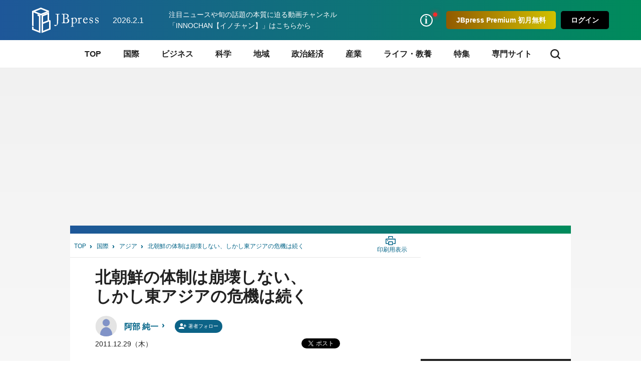

--- FILE ---
content_type: text/html; charset=utf-8
request_url: https://jbpress.ismedia.jp/articles/-/34095
body_size: 25299
content:


<!DOCTYPE HTML>
<html lang="ja">

<head>
  <meta http-equiv="X-UA-Compatible" content="IE=edge">
  <meta name="viewport" content="width=device-width, initial-scale=1">
  <link rel="manifest" href="/manifest.json?rf=202601291131">
  <meta charset="utf-8">
  <title>北朝鮮の体制は崩壊しない、しかし東アジアの危機は続く(1/4) | JBpress (ジェイビープレス)</title>
<link rel="canonical" href="https://jbpress.ismedia.jp/articles/-/34095">
  <link rel="stylesheet" href="https://jbpress.ismcdn.jp/resources/jb/css/pc/shared/shared.css?rf=202601291131">
  <link rel="stylesheet" href="https://jbpress.ismcdn.jp/resources/jb/css/pc/pages/leafs.css?rf=202601291131">
  <link rel="stylesheet" href="https://jbpress.ismcdn.jp/resources/jb/css/add-style.min.css?rf=202601291131">
  <meta name="description" content="金正日の葬儀が昨日（12月28日）終わり、これから金正恩の後継体制作りは本格化することになる。その際、中国はすでに報道されているように、大規模な食糧支援を含め、積極的に金正恩の後継体(1/4)">
  <meta name="keywords" content="アジア政治 ,北朝鮮 ,朝鮮半島情勢 ,金正日死去 ,北朝鮮後継者問題 ,金日成 ,金正日 ,金正恩 ,中国包囲網 ,核開発 ,経済制裁 ,金敬姫 ,張成沢 ,李英鎬 ,改革開放 ,核兵器 ,6カ国協議 ,ミサイル発射実験 ,isMedia ,JBpress ,日本ビジネスプレス">
  <meta property="fb:app_id" content="142228975836097" />
  <meta property="og:locale" content="ja_JP" />
  <meta property="og:site_name" content="JBpress（日本ビジネスプレス）" />
  <meta property="article:publisher" content="https://www.facebook.com/JBpress/">
  <meta property="og:title" content="北朝鮮の体制は崩壊しない、しかし東アジアの危機は続く | JBpress (ジェイビープレス)" />
  <meta property="og:image" content="https://jbpress.ismcdn.jp/mwimgs/9/d/1200mw/img_9df0be486f151e01f30d169fb9950fe057669.jpg" />
  <meta property="og:type" content="article" />
  <meta property="og:url" content="https://jbpress.ismedia.jp/articles/-/34095" />
  <meta property="og:description" content="金正日の葬儀が昨日（12月28日）終わり、これから金正恩の後継体制作りは本格化することになる。その際、中国はすでに報道されているように、大規模な食糧支援を含め、積極的に金正恩の後継体(1/4)" />
  <meta name="twitter:card" content="summary_large_image" />
  <meta name="twitter:site" content="@jbpress" />
  <meta name="twitter:url" content="https://jbpress.ismedia.jp/articles/-/34095" />
  <meta name="twitter:title" content="北朝鮮の体制は崩壊しない、しかし東アジアの危機は続く | JBpress (ジェイビープレス)" />
  <meta name="twitter:description" content="金正日の葬儀が昨日（12月28日）終わり、これから金正恩の後継体制作りは本格化することになる。その際、中国はすでに報道されているように、大規模な食糧支援を含め、積極的に金正恩の後継体(1/4)" />
  <meta name="twitter:image" content="https://jbpress.ismcdn.jp/mwimgs/9/d/1200mw/img_9df0be486f151e01f30d169fb9950fe057669.jpg" />
  <meta name="robots" content="max-image-preview:large">
  <meta name="mwd:image" content="https://jbpress.ismcdn.jp/mwimgs/9/d/320mw/img_9df0be486f151e01f30d169fb9950fe057669.jpg">
  <meta name="format-detection" content="telephone=no">
<link rel="apple-touch-icon" sizes="180x180" href="https://jbpress.ismcdn.jp/common/images/favicons/apple-touch-icon-180x180.png">
<link rel="apple-touch-icon" sizes="152x152" href="https://jbpress.ismcdn.jp/common/images/favicons/apple-touch-icon-152x152.png">
<link rel="apple-touch-icon" sizes="144x144" href="https://jbpress.ismcdn.jp/common/images/favicons/apple-touch-icon-144x144.png">
<link rel="apple-touch-icon" sizes="120x120" href="https://jbpress.ismcdn.jp/common/images/favicons/apple-touch-icon-120x120.png">
<link rel="apple-touch-icon" sizes="76x76" href="https://jbpress.ismcdn.jp/common/images/favicons/apple-touch-icon-76x76.png">
<link rel="apple-touch-icon-precomposed" href="https://jbpress.ismcdn.jp/common/images/favicons/apple-touch-icon-57x57-precomposed.png">  <link rel="preload" as="image" href="">

<link rel="preconnect" href="//jbpress.ismcdn.jp" crossorigin>
<link rel="preconnect" href="//www.google-analytics.com">
<link rel="preconnect" href="//www.googletagmanager.com">
<link rel="preconnect" href="//www.googletagservices.com" crossorigin>
<link rel="preconnect" href="//adservice.google.co.jp">
<link rel="preconnect" href="//adservice.google.com">
<link rel="preconnect" href="//cdn.ampproject.org" crossorigin>
<link rel="preconnect" href="//js-sec.indexww.com" crossorigin>
<link rel="preconnect" href="//a.teads.tv" crossorigin>
<link rel="preconnect" href="//ads.rubiconproject.com" crossorigin>
<link rel="preconnect" href="//securepubads.g.doubleclick.net">
<link rel="preconnect" href="//static.karte.io" crossorigin>
<link rel="preconnect" href="//static.chartbeat.com" crossorigin>
<link rel="preconnect" href="//ds.uncn.jp" crossorigin>
<link rel="preconnect" href="//aid.send.microad.jp" crossorigin>
<link rel="preconnect" href="//as.amanad.adtdp.com" crossorigin>
<link rel="preconnect" href="//tr.gunosy.com" crossorigin>
<link rel="preconnect" href="//tg.socdm.com" crossorigin>
<link rel="preconnect" href="//bs.nakanohito.jp" crossorigin>
  <script type="text/javascript" src="/op/analytics.js?domain=jbpress.ismedia.jp"></script>
  <script src="https://code.jquery.com/jquery-3.6.0.min.js"
    integrity="sha256-/xUj+3OJU5yExlq6GSYGSHk7tPXikynS7ogEvDej/m4=" crossorigin="anonymous"></script>
  <script src="https://jbpress.ismcdn.jp/common/js/lib/lozad.min.js" defer></script>
  <script src="https://jbpress.ismcdn.jp/common/js/lib/in-view.min.js" defer></script>
  <script src="https://jbpress.ismcdn.jp/common/js/lib/axios.min.js" defer></script>

  <script src="https://jbpress.ismcdn.jp/resources/prod/jb/js/leafs.prod.js?rf=202601291131" defer></script>

  <link rel="next" href="?page=2">

<!-- Google Tag Manager -->
<script>
let uid = "" // ユーザーIDの取得
dataLayer =[{
    'articleID': '34095',
    'elapsedDays' : 5148,
    'pageStatus' : 'PC_Started',
    'articleStatus': 'free',
  'userStatus' : 0,
  'media' :  'JBpress'
}];
(function(w,d,s,l,i){
w[l]=w[l]||[];w[l].push({'gtm.start':new Date().getTime(),event:'gtm.js'});var f=d.getElementsByTagName(s)[0],j=d.createElement(s),dl=l!='dataLayer'?'&l='+l:'';j.async=true;j.src='https://www.googletagmanager.com/gtm.js?id='+i+dl;f.parentNode.insertBefore(j,f);
})(window,document,'script','dataLayer','GTM-WGHRSW');
</script>
<!-- End Google Tag Manager -->
<script async src="https://connect.facebook.net/ja_JP/sdk.js#xfbml=1&version=v3.0"></script>
<script async src="https://platform.twitter.com/widgets.js"></script>
<script async src="https://b.st-hatena.com/js/bookmark_button.js"></script>
<script async src="https://platform.linkedin.com/in.js">lang: ja_JP</script>
  <script data-ad-client="ca-pub-3698169124973839" async src="https://pagead2.googlesyndication.com/pagead/js/adsbygoogle.js"></script>
    <script async src="//micro.rubiconproject.com/prebid/dynamic/12162.js"></script>
    <script type="text/javascript">
      var googletag = googletag || {};
      googletag.cmd = googletag.cmd || [];
      googletag.cmd.push(function() {
          googletag.pubads().disableInitialLoad();
      });
    </script>
<script async src="https://securepubads.g.doubleclick.net/tag/js/gpt.js"></script>
<script>
  var REFSLOT;
  var FAILSAFE_TIMEOUT = 3000;
  var googletag = googletag || {};
  googletag.cmd = googletag.cmd || [];
  var googletagSlots = {};
  var pbjs = pbjs || {};
  pbjs.que = pbjs.que || [];
  var adSlot1; // sp_overlay
  //var adSlot2; // sp_1st_rectangle_300x250_hb

  googletag.cmd.push(function() {
        
        googletag.defineSlot('/6213853/pc_articles_billboard_970x250_hb', [[970, 250], [728, 90], [1, 1], [640, 360],[970, 90],], 'div-gpt-ad-1515546556823-0').setTargeting('position', ['pc-billboard']).addService(googletag.pubads()); // pc_articles_billboard_970x250_hb

        googletagSlots['slot_1'] = {
  slot: googletag.defineSlot('/6213853/pc_1st_rectangle_300x250', [
    [300, 250],
    [300, 100],
    [300, 600],
    [1, 1]
  ], 'slot_1').setTargeting('position', ['pc-rect']).addService(googletag.pubads()),
  init: {
    display: false,
    targeting: false
  }
}; // pc_1st_rectangle_300x250 // pc_1st_rectangle_300x250_dg1plusx

        googletagSlots['slot_2'] = {
  slot: googletag.defineSlot('/6213853/pc_2nd_rectangle', [
    [300, 250],
    [300, 100],
    [300, 600],
    [1, 1]
  ], 'slot_2').setTargeting('position', ['pc-rect']).addService(googletag.pubads()),
  init: {
    display: false,
    targeting: false
  }
}; // pc_2nd_rectangle // pc_2nd_rectangle_dg1plusx

        googletag.defineSlot('/6213853/pc_ranking_1', [[300, 80], [1, 1], 'fluid'], 'div-gpt-ad-1553840541154-0').addService(googletag.pubads()); // pc_ranking_1

        googletag.defineSlot('/6213853/pc_ranking_2', [[300, 80], 'fluid', [1, 1]], 'div-gpt-ad-1553840594174-0').addService(googletag.pubads()); // pc_ranking_2

        googletag.defineSlot('/6213853/pc_ranking_3', [[1, 1], 'fluid', [300, 80]], 'div-gpt-ad-1553840654182-0').addService(googletag.pubads()); // pc_ranking_3

        
        googletag.defineSlot('/6213853/pc_backnumber_1', [[300, 240], 'fluid', [1, 1]], 'div-gpt-ad-1553840939563-0').addService(googletag.pubads()); // pc_backnumber_1

        googletag.defineSlot('/6213853/pc_backnumber_2', [[300, 240], [1, 1], 'fluid'], 'div-gpt-ad-1553840982390-0').addService(googletag.pubads()); // pc_backnumber_2

        googletag.defineSlot('/6213853/pc_backnumber_3', [[300, 240], 'fluid', [1, 1]], 'div-gpt-ad-1553841028324-0').addService(googletag.pubads()); // pc_backnumber_3

          googletag.defineSlot('/6213853/pc_inread', [[1, 1], [300, 250], [640, 480], [640, 360]], 'div-gpt-ad-1754385099973-0').addService(googletag.pubads()); // pc_inread

        googletag.defineSlot('/6213853/pc_tieup_1', [[1, 1], [300, 240], 'fluid'], 'div-gpt-ad-1553841084181-0').addService(googletag.pubads()); // pc_tieup_1

        googletag.defineSlot('/6213853/pc_tieup_2', [[1, 1], 'fluid', [300, 240]], 'div-gpt-ad-1553841134418-0').addService(googletag.pubads()); // pc_tieup_2

        googletag.defineSlot('/6213853/pc_tieup_3', ['fluid', [300, 240], [1, 1]], 'div-gpt-ad-1553841184215-0').addService(googletag.pubads()); // pc_tieup_3

        googletag.defineSlot('/6213853/pc_tieup_4', [[300, 240], 'fluid', [1, 1]], 'div-gpt-ad-1553841228766-0').addService(googletag.pubads()); // pc_tieup_4

        googletag.defineSlot('/6213853/pc_tieup_5', ['fluid', [1, 1], [300, 240]], 'div-gpt-ad-1553841280145-0').addService(googletag.pubads()); // pc_tieup_5

        googletag.defineSlot('/6213853/pc_tieup_6', [[1, 1], 'fluid', [300, 240]], 'div-gpt-ad-1553841322802-0').addService(googletag.pubads()); // pc_tieup_6

        googletag.defineSlot('/6213853/pc_article_infeed_2', [[300, 60], [1, 1], 'fluid'], 'div-gpt-ad-1553842312959-0').addService(googletag.pubads()); // pc_article_infeed_2

        
        
        
        googletag.defineSlot('/6213853/pc_article_right_infeed_1', [[300, 84], 'fluid', [1, 1]], 'div-gpt-ad-1558510810434-0').addService(googletag.pubads()); // pc_article_right_infeed_1

        googletag.defineSlot('/6213853/pc_article_right_infeed_2', [[1, 1], [300, 84], 'fluid'], 'div-gpt-ad-1558510855606-0').addService(googletag.pubads()); // pc_article_right_infeed_2

        googletag.defineSlot('/6213853/pc_article_right_infeed_3', [[300, 84], 'fluid', [1, 1]], 'div-gpt-ad-1558510873702-0').addService(googletag.pubads()); // pc_article_right_infeed_3

        googletag.defineSlot('/6213853/pc_article_right_infeed_4', ['fluid', [1, 1], [300, 84]], 'div-gpt-ad-1558510890615-0').addService(googletag.pubads()); // pc_article_right_infeed_4

        googletag.defineSlot('/6213853/pc_article_right_infeed_5', ['fluid', [1, 1], [300, 84]], 'div-gpt-ad-1558510906830-0').addService(googletag.pubads()); // pc_article_right_infeed_5

        
        
        googletag.defineSlot('/6213853/pc_3rd_rectangle_rw', [[300, 600], [1, 1], [300, 250], 'fluid'], 'div-gpt-ad-1570186432227-0').setTargeting('position', ['pc-rect']).addService(googletag.pubads()); // pc_3rd_rectangle_rw

        
        
        googletag.defineSlot('/6213853/JBpress_pc_6th_rectangle', [[300, 250], [300, 600],[1, 1]], 'div-gpt-ad-JBpress_pc_6th_rectangle').setTargeting('position', ['pc-rect']).addService(googletag.pubads()); // JBpress_pc_6th_rectangle

        googletag.defineSlot('/6213853/pc_article_glia', [[1, 1], 'fluid'], 'div-gpt-ad-pc_article_glia').addService(googletag.pubads()); // pc_article_glia

        googletag.defineSlot('/6213853/pc_article_sidebanner_right', [140, 600], 'div-gpt-ad-1761713687724-0').addService(googletag.pubads());
googletag.defineSlot('/6213853/pc_article_sidebanner_left', [140, 600], 'div-gpt-ad-1761713669272-0').addService(googletag.pubads()); // pc_article_sidebanner

    googletag.pubads().setTargeting("adparam","production");
      googletag.pubads().setTargeting("articleId","34095");
    googletag.pubads().setTargeting("display","article");
    googletag.pubads().setTargeting('jbp_r_user_seg',(function(){try{return document.cookie.match(new RegExp("ismsegs=(.*?)(?:;|$)"))[1].split(',').filter(function(o){return o!=='';});}catch(err){return [];}})());
    googletag.pubads().setTargeting('ism_seg_jbp',(function(){try{return document.cookie.match(new RegExp("ismtdsegs=(.*?)(?:;|$)"))[1].split(',').filter(function(o){return o!=='';});}catch(err){return [];}})());
    googletag.pubads().setTargeting('ism_ua_jpb',(function(){try{return document.cookie.match(new RegExp("ismua=(.*?)(?:;|$)"))[1];}catch(err){return [];}})());
    googletag.pubads().enableSingleRequest();
    googletag.pubads().collapseEmptyDivs();
    googletag.enableServices();
  });
  function callAdserver(){
    if (pbjs.adserverCalled) return;
    pbjs.adserverCalled = true;
    googletag.cmd.push(function(){
      googletag.pubads().refresh();
    });
    console.log("GAM called")
  };
  function requestPrebid(){
        // request pbjs bids when it loads
        googletag.cmd.push(function(){
            pbjs.que.push(function() {
            if(pbjs.bidReqested) return;
            pbjs.bidReqested = true;
            pbjs.rp.requestBids({
                callback: callAdserver
            });
        });
        })
  };
      requestPrebid();
  setTimeout(function() {
    console.log("failsafe time");
    callAdserver();
  }, FAILSAFE_TIMEOUT);
</script>

  <script>
  window.grumi = {
    cfg: {
      advs: {
        '5618299148': true,
        '5158047586': true,
        '5157462662': true,
        '5164005526': true,
        '4788474956': true,
        '5173584366': true,
        '5163473660': true,
        '5160912151': true,
        '4485860309': true,
        '4567324969': true,
        '5163890118': true,
        '5166270164': true,
        '29642133': true,
        '4502468380': true
      }
    },
    key: '2e0d4c61-7002-431c-ba0c-7f13513d81ec'
  };
  </script>
  <script src="//rumcdn.geoedge.be/2e0d4c61-7002-431c-ba0c-7f13513d81ec/grumi-ip.js" async></script>
<script>
var ISMLIB=ISMLIB||{};
ISMLIB.ismkv = {
  ism_media : 'jbpress.ismedia.jp',
  ism_article_id : '34095',
  ism_authors : ['阿部 純一'],
  ism_category : 'アジア',
  ism_mainsubcategory : '国際',
  ism_subcategory : ['国際'],
  ism_themeportal : '',
  ism_page : 1,
  ism_totalpage : 4,
  ism_lastpage : 'no',
  ism_skin : 'leafs/default',
  ism_ua : (function(){try{return document.cookie.match(new RegExp("ismua=(.*?)(?:;|$)"))[1];}catch(err){return ''}})(),
  ism_ub : (function(){try{return document.cookie.match(new RegExp("ismub=(.*?)(?:;|$)"))[1];}catch(err){return ''}})(),
  user_seg : (function(){try{return document.cookie.match(new RegExp("ismsegs=(.*?)(?:;|$)"))[1].split(',').filter(function(o){return o!=='';});}catch(err){return [];}})(),
  ism_seg_jbp : (function(){try{return document.cookie.match(new RegExp("ismtdsegs=(.*?)(?:;|$)"))[1].split(',').filter(function(o){return o!=='';});}catch(err){return [];}})()
};
</script>
  <!-- ReTargeting for JBpress -->
  <!-- Logly ReTargeting -->
  <script language="javascript">
  (function () {
    var _lgy     = document.createElement("script");
    var _lgy_adv = 3815;
    window._lgy_advs = window._lgy_advs || {};
    window._lgy_advs[_lgy_adv] = false;
    window._lgy_options = window._lgy_options || {};
    window._lgy_options[_lgy_adv] = {};
    _lgy.async = true;
    _lgy.src = (("https:" == document.location.protocol) ? "https://" : "http://") + 'dsp.logly.co.jp/seg.js';
    var _lgy0 = document.getElementsByTagName('script')[0];
    _lgy0.parentNode.insertBefore(_lgy, _lgy0);
  })();
  </script>
  <!-- Facebook Pixel Code -->
  <script>
    !function(f,b,e,v,n,t,s)
    {if(f.fbq)return;n=f.fbq=function(){n.callMethod?
    n.callMethod.apply(n,arguments):n.queue.push(arguments)};
    if(!f._fbq)f._fbq=n;n.push=n;n.loaded=!0;n.version='2.0';
    n.queue=[];t=b.createElement(e);t.async=!0;
    t.src=v;s=b.getElementsByTagName(e)[0];
    s.parentNode.insertBefore(t,s)}(window, document,'script',
    'https://connect.facebook.net/en_US/fbevents.js');
    fbq('init', '2054076421511845');
    fbq('track', 'PageView');
  </script>
  <noscript><img height="1" width="1" style="display:none"
    src="https://www.facebook.com/tr?id=2054076421511845&ev=PageView&noscript=1"
  /></noscript>
  <!-- End Facebook Pixel Code -->
<script type="text/javascript">
  window._taboola = window._taboola || [];
  _taboola.push({article:'auto'});
  !function (e, f, u, i) {
    if (!document.getElementById(i)){
      e.async = 1;
      e.src = u;
      e.id = i;
      f.parentNode.insertBefore(e, f);
    }
  }(document.createElement('script'),
  document.getElementsByTagName('script')[0],
  '//cdn.taboola.com/libtrc/jbpress/loader.js',
  'tb_loader_script');
  if(window.performance && typeof window.performance.mark == 'function')
    {window.performance.mark('tbl_ic');}
</script>
<script type="application/ld+json">
[{"@context":"https://schema.org","@type":"WebSite","name":"JBpress (ジェイビープレス)","alternateName":["JB","JBP","JBpress","JBPress","ジェイビープレス"],"url":"https://jbpress.ismedia.jp"},{"@context":"https://schema.org","@type":"NewsMediaOrganization","name":"JBpress (ジェイビープレス)","description":"経営者層やマネジメント層など、日本の未来を創るビジネスリーダーのための総合メディア。国際情勢、最新ビジネス動向、イノベーションなどに関する深く本質的な論考を毎日更新。","url":"https://jbpress.ismedia.jp/","foundingDate":"2008-11-11","logo":"https://jbpress.ismedia.jp/common/images/common/logo_800x800.png","width":800,"height":800,"caption":"JBpress (ジェイビープレス)","address":{"@type":"PostalAddress","streetAddress":"東新橋2-4-1","addressLocality":"港区","addressRegion":"東京都","postalCode":"105-0021","addressCountry":"JP"},"sameAs":["https://x.com/JBpress","https://www.facebook.com/JBpress/","https://www.youtube.com/@INNOCHAN_JBpress","https://podcasts.apple.com/us/podcast/id1705354878","https://open.spotify.com/show/4KrAv2mAX2YaXXv1HONmz6","https://music.amazon.co.jp/podcasts/2ea5e8cd-3302-46ea-a55b-0933dd88107e/"],"parentOrganization":{"@type":"Corporation","name":"株式会社日本ビジネスプレス","foundingDate":"2008-03-25","logo":{"@type":"ImageObject","url":"https://www.jbpress.co.jp/mwimgs/5/1/1600wm/img_515291625c3fe7392193efc71ea5a1dd68465.jpg","width":1600,"height":1000,"caption":"株式会社日本ビジネスプレス"},"url":"https://www.jbpress.co.jp/","address":{"@type":"PostalAddress","streetAddress":"東新橋2-4-1","addressLocality":"港区","addressRegion":"東京都","postalCode":"105-0021","addressCountry":"JP"}}},{"@context":"https://schema.org","@type":"NewsArticle","headline":"北朝鮮の体制は崩壊しない、しかし東アジアの危機は続く","description":"金正日の葬儀が昨日（12月28日）終わり、これから金正恩の後継体制作りは本格化することになる。その際、中国はすでに報道されているように、大規模な食糧支援を含め、積極的に金正恩の後継体制の確立に向け支援することになろう。","image":{"url":"http://jbpress.ismedia.jp/mwimgs/9/d/1200wm/img_9df0be486f151e01f30d169fb9950fe057669.jpg","width":300,"height":300},"datePublished":"2011-12-29T00:00:00+09:00","dateModified":"2011-12-29T01:10:08+09:00","articleSection":"国際","author":[{"@type":"Person","name":"阿部 純一","jobTitle":"","url":"https://jbpress.ismedia.jp/search/author/%E9%98%BF%E9%83%A8%20%E7%B4%94%E4%B8%80","agentInteractionStatistic":{"@type":"InteractionCounter","interactionType":"https://schema.org/WriteAction","userInteractionCount":106}}],"publisher":{"@type":"Organization","name":"JBpress (ジェイビープレス)","url":"https://jbpress.ismedia.jp/"},"isAccessibleForFree":false,"hasPart":{"@type":"WebPageElement","isAccessibleForFree":false,"cssSelector":".m-regist-premium-login"}},{"@context":"http://schema.org","@type":"BreadcrumbList","itemListElement":[{"@type":"ListItem","position":1,"item":{"@id":"https://jbpress.ismedia.jp","name":"JBpress (ジェイビープレス)トップ"}},{"@type":"ListItem","position":2,"item":{"@id":"https://jbpress.ismedia.jp/subcategory/%E5%9B%BD%E9%9A%9B","name":"国際"}},{"@type":"ListItem","position":3,"item":{"@id":"https://jbpress.ismedia.jp/category/asia","name":"アジア"}},{"@type":"ListItem","position":4,"item":{"@id":"https://jbpress.ismedia.jp/articles/-/34095","name":"北朝鮮の体制は崩壊しない、しかし東アジアの危機は続く"}}]}]
</script>

</head><body>
<!-- Google Tag Manager (noscript) -->
<noscript><iframe src="https://www.googletagmanager.com/ns.html?id=GTM-WGHRSW"
height="0" width="0" style="display:none;visibility:hidden"></iframe></noscript>
<!-- End Google Tag Manager (noscript) -->

<div id="fb-root"></div>
<div class="l-wrap">

<header class="header js-header">
  <div class="header-band">
    <div class="header-band-inner">
      <div class="header-band-l">
        <div class="header__logo"><a href="/" class="header__logo-link"><img src="/common/images/common/header_logo.svg" width="133" height="51" alt="JBpress (ジェイビープレス)"></a></div>
        <div class="header__date">2026.2.1</div>
        <div class="header__infotext"><a href="https://www.youtube.com/@INNOCHAN_JBpress">注目ニュースや旬の話題の本質に迫る動画チャンネル「INNOCHAN【イノチャン】」はこちらから</a></div>
      </div>
      <div class="header-band-r">
        <ul class="header-basic">
          <li>
            <div class="header-basic__link header-basic__link-info --notice js-header-basic-notice"></div>
<div class="header-notice js-header-notice" style="padding-bottom: 50px;">
  <div class="header-notice__ttl">お知らせ</div>
  <ul class="header-notice-list">
    <li class="header-notice-item">お知らせはありません。</li>
  </ul>
  <!--<div class="header-notice__ttl">プレミアムサービス</div>
  <ul class="header-premium">
    <li class="header-premium-item"><a href="#" class="header-premium-item__link">プレミアム限定記事</a></li>
    <li class="header-premium-item"><a href="#" class="header-premium-item__link is-checked">特別セミナー</a></li>
    <li class="header-premium-item"><a href="#" class="header-premium-item__link">その他サービス</a></li>
    <li class="header-premium-item"><a href="#" class="header-premium-item__link">会員情報</a></li>
  </ul>
  <div class="header-premium-link"><a href="#">プレミアムサービス詳細</a></div>-->
  <div class="header-notice__close js-header-notice-close"></div>
</div>
          </li>
            <li><button type="button" class="header-basic__button --premium js-header-basic-regist js-signup" rel=”nofollow”>JBpress Premium 初月無料</button></li>
            <li><button type="button" class="header-basic__button js-signin" rel=”nofollow”>ログイン</button></li>
        </ul>
      </div>
    </div>
  </div>
<nav class="header-nav js-header-nav">
  <div class="header-nav-inner">
    <div class="header-nav-unit">
      <div class="header-nav-unit__ttl "><a href="/">TOP</a></div>
    </div>
    <div class="header-nav-unit">
      <div class="header-nav-unit__ttl "><a href="/subcategory/%E5%9B%BD%E9%9A%9B">国際</a></div>
      <div class="header-nav-subunit">
        <ul class="header-nav-subunit-list">
          <li><a href="/subcategory/%E4%B8%96%E7%95%8C%E6%83%85%E5%8B%A2" class="header-nav-subunit-list__link">世界情勢</a></li>
          <li><a href="/subcategory/%E3%82%A2%E3%83%A1%E3%83%AA%E3%82%AB" class="header-nav-subunit-list__link">アメリカ</a></li>
          <li><a href="/subcategory/%E4%B8%AD%E5%9B%BD" class="header-nav-subunit-list__link">中国</a></li>
          <li><a href="/subcategory/%E9%9F%93%E5%9B%BD%E3%83%BB%E5%8C%97%E6%9C%9D%E9%AE%AE" class="header-nav-subunit-list__link">韓国・北朝鮮</a></li>
          <li><a href="/subcategory/%E3%83%AD%E3%82%B7%E3%82%A2" class="header-nav-subunit-list__link">ロシア</a></li>
          <li><a href="/subcategory/%E3%82%A2%E3%82%B8%E3%82%A2%E3%83%BB%E3%82%AA%E3%82%BB%E3%82%A2%E3%83%8B%E3%82%A2" class="header-nav-subunit-list__link">アジア・オセアニア</a></li>
          <li><a href="/subcategory/%E3%83%A8%E3%83%BC%E3%83%AD%E3%83%83%E3%83%91" class="header-nav-subunit-list__link">ヨーロッパ</a></li>
          <li><a href="/subcategory/%E4%B8%AD%E6%9D%B1%E3%83%BB%E3%82%A2%E3%83%95%E3%83%AA%E3%82%AB" class="header-nav-subunit-list__link">中東・アフリカ</a></li>
          <li><a href="/subcategory/%E4%B8%AD%E5%8D%97%E7%B1%B3" class="header-nav-subunit-list__link">中南米</a></li>
          <li><a href="/subcategory/%E5%8C%97%E7%B1%B3" class="header-nav-subunit-list__link">北米</a></li>
        </ul>
        <div class="header-nav-subunit__more"><a href="/subcategory/%E5%9B%BD%E9%9A%9B">国際の記事一覧</a></div>
      </div>
    </div>
    <div class="header-nav-unit">
      <div class="header-nav-unit__ttl "><a href="/subcategory/%E3%83%93%E3%82%B8%E3%83%8D%E3%82%B9">ビジネス</a></div>
      <div class="header-nav-subunit">
        <ul class="header-nav-subunit-list">
          <li><a href="/subcategory/%E7%B5%8C%E5%96%B6" class="header-nav-subunit-list__link">経営</a></li>
          <li><a href="/subcategory/%E4%BA%BA%E7%89%A9" class="header-nav-subunit-list__link">人物</a></li>
          <li><a href="/subcategory/%E3%83%9E%E3%83%BC%E3%82%B1%E3%83%86%E3%82%A3%E3%83%B3%E3%82%B0" class="header-nav-subunit-list__link">マーケティング</a></li>
          <li><a href="/subcategory/%E7%B5%84%E7%B9%94" class="header-nav-subunit-list__link">組織</a></li>
          <li><a href="/subcategory/IT%E3%83%BB%E3%83%87%E3%82%B8%E3%82%BF%E3%83%AB" class="header-nav-subunit-list__link">IT・デジタル</a></li>
          <li><a href="/subcategory/%E7%A0%94%E7%A9%B6%E9%96%8B%E7%99%BA" class="header-nav-subunit-list__link">研究開発</a></li>
          <li><a href="/subcategory/%E3%83%99%E3%83%B3%E3%83%81%E3%83%A3%E3%83%BC%E3%83%BB%E3%82%B9%E3%82%BF%E3%83%BC%E3%83%88%E3%82%A2%E3%83%83%E3%83%97" class="header-nav-subunit-list__link">ベンチャー・スタートアップ</a></li>
          <li><a href="/subcategory/%E4%BA%BA%E6%9D%90%E8%82%B2%E6%88%90" class="header-nav-subunit-list__link">人材育成</a></li>
          <li><a href="/subcategory/%E3%82%AD%E3%83%A3%E3%83%AA%E3%82%A2%E3%83%BB%E3%82%B9%E3%82%AD%E3%83%AB" class="header-nav-subunit-list__link">キャリア・スキル</a></li>
          <li><a href="/subcategory/%E5%83%8D%E3%81%8D%E6%96%B9%E6%94%B9%E9%9D%A9" class="header-nav-subunit-list__link">働き方改革</a></li>
        </ul>
        <div class="header-nav-subunit__more"><a href="/subcategory/%E3%83%93%E3%82%B8%E3%83%8D%E3%82%B9">ビジネスの記事一覧</a></div>
      </div>
    </div>
    <div class="header-nav-unit">
      <div class="header-nav-unit__ttl "><a href="/subcategory/%E7%A7%91%E5%AD%A6">科学</a></div>
      <div class="header-nav-subunit">
        <ul class="header-nav-subunit-list">
          <li><a href="/subcategory/%E5%AE%87%E5%AE%99%E3%83%BB%E7%89%A9%E7%90%86" class="header-nav-subunit-list__link">宇宙・物理</a></li>
          <li><a href="/subcategory/%E7%92%B0%E5%A2%83" class="header-nav-subunit-list__link">環境</a></li>
          <li><a href="/subcategory/%E5%8C%BB%E7%99%82" class="header-nav-subunit-list__link">医療</a></li>
          <li><a href="/subcategory/%E6%95%B0%E7%90%86%E7%A7%91%E5%AD%A6" class="header-nav-subunit-list__link">数理科学</a></li>
          <li><a href="/subcategory/%E7%94%9F%E7%89%A9%E5%AD%A6" class="header-nav-subunit-list__link">生物学</a></li>
          <li><a href="/subcategory/%E5%8C%96%E5%AD%A6" class="header-nav-subunit-list__link">化学</a></li>
        </ul>
        <div class="header-nav-subunit__more"><a href="/subcategory/%E7%A7%91%E5%AD%A6">科学の記事一覧</a></div>
      </div>
    </div>
    <div class="header-nav-unit">
      <div class="header-nav-unit__ttl "><a href="/subcategory/%E5%9C%B0%E5%9F%9F">地域</a></div>
      <div class="header-nav-subunit">
        <ul class="header-nav-subunit-list">
          <li><a href="/subcategory/%E5%9C%B0%E5%9F%9F%E7%B5%8C%E6%B8%88" class="header-nav-subunit-list__link">地域経済</a></li>
          <li><a href="/subcategory/%E4%B8%AD%E5%B0%8F%E4%BC%81%E6%A5%AD" class="header-nav-subunit-list__link">中小企業</a></li>
          <li><a href="/subcategory/%E5%9C%B0%E5%9F%9F%E6%8C%AF%E8%88%88" class="header-nav-subunit-list__link">地域振興</a></li>
          <li><a href="/subcategory/%E5%9C%B0%E6%96%B9%E8%87%AA%E6%B2%BB" class="header-nav-subunit-list__link">地方自治</a></li>
        </ul>
        <div class="header-nav-subunit__more"><a href="/subcategory/%E5%9C%B0%E5%9F%9F">地域の記事一覧</a></div>
      </div>
    </div>
    <div class="header-nav-unit">
      <div class="header-nav-unit__ttl "><a href="/subcategory/%E6%94%BF%E6%B2%BB%E7%B5%8C%E6%B8%88">政治経済</a></div>
      <div class="header-nav-subunit">
        <ul class="header-nav-subunit-list">
          <li><a href="/subcategory/%E6%94%BF%E6%B2%BB" class="header-nav-subunit-list__link">政治</a></li>
          <li><a href="/subcategory/%E6%99%82%E4%BA%8B%E3%83%BB%E7%A4%BE%E4%BC%9A" class="header-nav-subunit-list__link">時事・社会</a></li>
          <li><a href="/subcategory/%E5%AE%89%E5%85%A8%E4%BF%9D%E9%9A%9C" class="header-nav-subunit-list__link">安全保障</a></li>
          <li><a href="/subcategory/%E7%B5%8C%E6%B8%88" class="header-nav-subunit-list__link">経済</a></li>
        </ul>
        <div class="header-nav-subunit__more"><a href="/subcategory/%E6%94%BF%E6%B2%BB%E7%B5%8C%E6%B8%88">政治経済の記事一覧</a></div>
      </div>
    </div>
    <div class="header-nav-unit">
      <div class="header-nav-unit__ttl "><a href="/subcategory/%E7%94%A3%E6%A5%AD">産業</a></div>
      <div class="header-nav-subunit">
        <ul class="header-nav-subunit-list">
          <li><a href="/subcategory/%E8%87%AA%E5%8B%95%E8%BB%8A" class="header-nav-subunit-list__link">自動車</a></li>
          <li><a href="/subcategory/%E3%82%A8%E3%83%8D%E3%83%AB%E3%82%AE%E3%83%BC%E3%83%BB%E8%B3%87%E6%BA%90" class="header-nav-subunit-list__link">エネルギー・資源</a></li>
          <li><a href="/subcategory/%E9%9B%BB%E6%A9%9F%E3%83%BB%E5%8D%8A%E5%B0%8E%E4%BD%93" class="header-nav-subunit-list__link">電機・半導体</a></li>
          <li><a href="/subcategory/%E9%87%91%E8%9E%8D%E3%83%BB%E4%BF%9D%E9%99%BA" class="header-nav-subunit-list__link">金融・保険</a></li>
          <li><a href="/subcategory/%E8%BE%B2%E6%9E%97%E6%B0%B4%E7%94%A3%E6%A5%AD" class="header-nav-subunit-list__link">農林水産業</a></li>
          <li><a href="/subcategory/%E5%BB%BA%E8%A8%AD%E3%83%BB%E4%B8%8D%E5%8B%95%E7%94%A3" class="header-nav-subunit-list__link">建設・不動産</a></li>
          <li><a href="/subcategory/%E9%A3%9F%E5%93%81%E3%83%BB%E5%A4%96%E9%A3%9F" class="header-nav-subunit-list__link">食品・外食</a></li>
          <li><a href="/subcategory/%E5%B0%8F%E5%A3%B2%E3%83%BB%E5%8D%B8%E5%A3%B2" class="header-nav-subunit-list__link">小売・卸売</a></li>
          <li><a href="/subcategory/%E3%82%A4%E3%83%B3%E3%83%95%E3%83%A9" class="header-nav-subunit-list__link">インフラ</a></li>
          <li><a href="/subcategory/%E3%82%A2%E3%83%91%E3%83%AC%E3%83%AB" class="header-nav-subunit-list__link">アパレル</a></li>
          <li><a href="/subcategory/IT%E3%83%BB%E9%80%9A%E4%BF%A1" class="header-nav-subunit-list__link">IT・通信</a></li>
          <li><a href="/subcategory/%E7%89%A9%E6%B5%81%E3%83%BB%E9%81%8B%E8%BC%B8" class="header-nav-subunit-list__link">物流・運輸</a></li>
          <li><a href="/subcategory/%E8%A3%BD%E9%80%A0%E6%A5%AD" class="header-nav-subunit-list__link">製造業</a></li>
          <li><a href="/subcategory/%E3%82%B5%E3%83%BC%E3%83%93%E3%82%B9%E6%A5%AD" class="header-nav-subunit-list__link">サービス業</a></li>
        </ul>
        <div class="header-nav-subunit__more"><a href="/subcategory/%E7%94%A3%E6%A5%AD">産業の記事一覧</a></div>
      </div>
    </div>
    <div class="header-nav-unit">
      <div class="header-nav-unit__ttl "><a href="/subcategory/%E3%83%A9%E3%82%A4%E3%83%95%E3%83%BB%E6%95%99%E9%A4%8A">ライフ・教養</a></div>
      <div class="header-nav-subunit">
        <ul class="header-nav-subunit-list">
          <li><a href="/subcategory/%E7%94%9F%E6%B4%BB%E3%83%BB%E8%B6%A3%E5%91%B3" class="header-nav-subunit-list__link">生活・趣味</a></li>
          <li><a href="/subcategory/%E5%81%A5%E5%BA%B7" class="header-nav-subunit-list__link">健康</a></li>
          <li><a href="/subcategory/%E3%83%9E%E3%83%8D%E3%83%BC" class="header-nav-subunit-list__link">マネー</a></li>
          <li><a href="/subcategory/%E9%A3%9F" class="header-nav-subunit-list__link">食</a></li>
          <li><a href="/subcategory/%E6%9C%AC" class="header-nav-subunit-list__link">本</a></li>
          <li><a href="/subcategory/%E8%8A%B8%E8%A1%93%E6%96%87%E5%8C%96" class="header-nav-subunit-list__link">芸術文化</a></li>
          <li><a href="/subcategory/%E3%82%B9%E3%83%9D%E3%83%BC%E3%83%84" class="header-nav-subunit-list__link">スポーツ</a></li>
          <li><a href="/subcategory/%E6%AD%B4%E5%8F%B2" class="header-nav-subunit-list__link">歴史</a></li>
          <li><a href="/subcategory/%E5%AD%A6%E8%A1%93" class="header-nav-subunit-list__link">学術</a></li>
          <li><a href="/subcategory/%E6%95%99%E8%82%B2" class="header-nav-subunit-list__link">教育</a></li>
        </ul>
        <div class="header-nav-subunit__more"><a href="/subcategory/%E3%83%A9%E3%82%A4%E3%83%95%E3%83%BB%E6%95%99%E9%A4%8A">ライフ・教養の記事一覧</a></div>
      </div>
    </div>
    <div class="header-nav-unit">
      <div class="header-nav-unit__ttl "><a href="/list/focus">特集</a></div>
    </div>
    <div class="header-nav-unit">
      <div class="header-nav-unit__ttl"><span>専門サイト</span></div>
      <div class="header-nav-subunit">
      <ul class="header-nav-subunit-list">
          <li><a href="/ts/lenovo/" class="header-nav-subunit-list__link" target="_blank">NEW WORK STANDARDS</a></li>
          <li><a href="https://jbpress.ismedia.jp/ts/amazonads/" class="header-nav-subunit-list__link" target="_blank">あなたと一緒に、はたらく広告を。</a></li>
          <li><a href="https://jbpress.ismedia.jp/ts/chromeos/" class="header-nav-subunit-list__link" target="_blank">NEXT WORKSTYLE</a></li>
          <li><a href="/list/jir/feature/future-society" class="header-nav-subunit-list__link" target="_blank">DX×未来社会</a></li>
          <li><a href="https://jbpress.ismedia.jp/ts/thermofisherscientific/" class="header-nav-subunit-list__link" target="_blank">Future Doors</a></li>
          <li><a href="https://jbpress.ismedia.jp/ts/icare/" class="header-nav-subunit-list__link" target="_blank">WELL-BEING INNOVATION</a></li>
          <li><a href="https://jbpress.ismedia.jp/ts/car-society-innovation/index.html" class="header-nav-subunit-list__link" target="_blank">CAR SOCIETY INNOVATION</a></li>
          <li><a href="https://jbpress.ismedia.jp/ts/sophos_special/index.html" class="header-nav-subunit-list__link" target="_blank">NEW SECURITY STANDARD</a></li>
          <li><a href="https://jbpress.ismedia.jp/ts/hybridwork-transformation/index.html" class="header-nav-subunit-list__link" target="_blank">組織力強化に向けたコミュニケーション変革</a></li>
          <li><a href="https://jbpress.ismedia.jp/ts/nextdatainnovation/index.html" class="header-nav-subunit-list__link" target="_blank">Next DATA INNOVATION</a></li>
          <li><a href="https://jbpress.ismedia.jp/ts/ebara_special/" class="header-nav-subunit-list__link" target="_blank">EBARA NEW GENERATION</a></li>
          <li><a href="https://jbpress.ismedia.jp/ts/gsk_special/" class="header-nav-subunit-list__link" target="_blank">歯とお口の健康は「シュミテクト」から</a></li>
          <li><a href="https://jbpress.ismedia.jp/ts/smarthr202209/" class="header-nav-subunit-list__link" target="_blank">NEXT Automotive Industry</a></li>
          <li><a href="https://jbpress.ismedia.jp/ts/tokyoislands/" class="header-nav-subunit-list__link" target="_blank">THE TOKYO ISLANDERS</a></li>
          <li><a href="https://jbpress.ismedia.jp/ts/studist/" class="header-nav-subunit-list__link" target="_blank">生産性向上でビジネスに革新を</a></li>
        </ul>
      </div>
    </div>
    <div class="header-nav-search js-header-nav-search"><span class="header-nav-search__icon"></span></div>
  </div>
</nav>  <div class="header-search js-header-search">
    <form action="/search" method="get" class="header-search-inner">
      <meta itemprop="target" content="https://jbpress.ismedia.jp/search/?fulltext={URI.encode(fulltext)}">
      <input class="header-search__input" type="search" name="fulltext" placeholder="JBpressを検索" value="" itemprop="query-input">
      <input class="header-search__button" type="submit" title="検索" value="検索">
    </form>
  </div>
</header><div class="ad-billboard"><!--pc_articles_billboard_970x250_hb-->
<div style="min-height:250px;"><!-- /6213853/pc_articles_billboard_970x250_hb -->
<div id='div-gpt-ad-1515546556823-0'>
<script>
googletag.cmd.push(function() { googletag.display('div-gpt-ad-1515546556823-0'); });
</script>
</div></div>
</div>
  <div class="l-contents">
    

<script>

/**
 * adGate広告の表示/非表示を制御
 */
const setAdGateVisibility = (visible) => {
  const adGate = document.querySelector('.ad-gate');
  if (!adGate) return;
  adGate.style.display = visible ? 'block' : 'none';
};

/**
 * adGate広告の表示時刻管理
 */
const createAdGateStateManager = () => {
  const now = Date.now();

  // 表示期間 (スマパには分単位ではいるので、それをミリ秒に変換している)
  const displayDurationMs = 5 * 60 * 1000;
  // 非表示期間 
  const hiddenDurationMs  = 5 * 60 * 1000;

  return {
    hiddenDurationMs: hiddenDurationMs,
    hideUnixMs:       now + displayDurationMs,
    revealUnixMs:     now + displayDurationMs + hiddenDurationMs,
    resetMs:          now + 24 * 60 * 60 * 1000, // 1日後にリセット
  };
};

/**
 * デバッグ用: 現在のマネージャー情報をログ出力
 */
/* const inspectManager = (m) => {
  console.log("-------");
  console.log('現在時刻 :',       new Date().toLocaleTimeString());
  console.log('非表示開始時刻 :',  new Date(m.hideUnixMs).toLocaleTimeString());
  console.log('再表示時刻 :',     new Date(m.revealUnixMs).toLocaleTimeString());
  console.log('リセット時刻 :',    new Date(m.resetMs).toLocaleTimeString());
  console.log('hiddenDurationMs :', m.hiddenDurationMs);
  console.log("-------");
}; */

/**
 * ローカルストレージからマネージャーを取得、無ければ生成
 */
const getAdGateStateManager = () => {
  try {
    const stored = JSON.parse(localStorage.getItem("AdGateStateManager"));
    if (stored) {
      return [stored, false]
    }
  } catch {
    console.warn("AdGateStateManager の parse に失敗したため再作成します。")
  }

  const manager = createAdGateStateManager();
  return [manager, true];
};

/**
 * 広告の表示スケジュール管理
 * 以下のように 3 つのフェーズがあり、 (2) の期間は非表示となります。
 * 
 * <--- 表示期間(1) -- | --- 非表示期間(2) --- | -- 表示期間 (3) --->
 *
 * 初回の表示から 1 日が経過した場合(つまり resetMs より現在時刻が後の場合)は、
 * タイマー処理をリセットして最初からカウントを行います。
 */
const scheduleAdGate = (manager) => {
  const now = Date.now();

  if (now >= manager['resetMs']) {
    // 1日経過でリセット
    localStorage.removeItem("AdGateStateManager");
    [manager] = getAdGateStateManager();
    localStorage.setItem("AdGateStateManager", JSON.stringify(manager));
  }

  if (now < manager['hideUnixMs']) {
    // ("表示期間(1) : 非表示タイマーをセット");
    setTimeout(() => {
      setAdGateVisibility(false);
    }, manager['hideUnixMs'] - now);
  } else if ( manager['hideUnixMs'] <= now && now < manager['revealUnixMs']) {
    // ("非表示期間(2) : 広告を非表示にして、非表示期間が終わったら再表示を行う");
    setAdGateVisibility(false);
    setTimeout(() => {
      setAdGateVisibility(true);
    }, manager['revealUnixMs'] - now);
  } else {
    // ("表示期間(3) : 以降は表示を続ける");
    setAdGateVisibility(true);
  }
}

window.addEventListener('load', () => {

  let [manager, isCreated] = getAdGateStateManager();
  if (isCreated) {
    localStorage.setItem("AdGateStateManager", JSON.stringify(manager));
  }
  // NOTE: debug情報表示用の関数
  // inspectManager(manager);
  scheduleAdGate(manager);
});
</script>    <main class="l-main --wid">
<div class="m-breadcrumb-wrap">


  <nav class="m-breadcrumb --article">
    <ul class="m-breadcrumb-inner">
            <li class="m-breadcrumb-item"><a href="/" itemprop="url">TOP</a></li>
            <li class="m-breadcrumb-item"><a href="/subcategory/%E5%9B%BD%E9%9A%9B" itemprop="url">国際</a></li>
            <li class="m-breadcrumb-item"><a href="/category/asia" itemprop="url">アジア</a></li>
            <li class="m-breadcrumb-item"><a href="/articles/-/34095" itemprop="url">北朝鮮の体制は崩壊しない、しかし東アジアの危機は続く</a></li>
    </ul>


      <div class="article-print"><a href="/articles/print/34095" target="_blank">印刷用表示</a></div>
  </nav>
  

</div>      <article class="article">

<header class="article-header">
  <h1 class="article-header__ttl">北朝鮮の体制は崩壊しない、<br />しかし東アジアの危機は続く</h1>

  <div class="l-row sp-flex-wrap u-align-start u-mt-M">
      <div class="article-header-info">
      
    <span class="author-img-wrap">
      <img class="author-img" src="https://jbpress.ismcdn.jp/common/images/common/profile_icon.png" width="44" height="41" alt="阿部 純一">
    </span>
    <div class="article-header-info-wrap is-noposi">
      <a href="/search/author/%E9%98%BF%E9%83%A8%20%E7%B4%94%E4%B8%80" class="article-header-info__author">阿部 純一</a>
    </div>
      <span class="author-follow-wrap js-author-follow-add">
        <img class="article-header-author-follow" src="https://jbpress.ismcdn.jp/common/images/common/i_follow-add.svg" width="25" height="20" alt="follow">
        著者フォロー
      </span>
      <span class="author-following-wrap  js-author-follow-remove">
        <span class="icon-modify">
          <svg viewBox="0 0 24 20.842" width="15" height="15" xmlns="http://www.w3.org/2000/svg"><g fill="#0C6387" fill-rule="evenodd" transform="translate(-3 -4)"><path d="m10.579 20.421 3.789-3.714a11.912 11.912 0 0 0 -1.263-.075c-3.372 0-10.105 1.692-10.105 5.052v2.527h11.368zm2.521-6.321a5.052 5.052 0 1 0 -5.047-5.047 5.051 5.051 0 0 0 5.047 5.047"/><path d="m18.752 24.842-4.384-4.421 1.769-1.781 2.615 2.627 6.48-6.53 1.768 1.781z"/></g></svg>
        </span>
        フォロー中
      </span>

    </div>
          <div class="article-header-tag"></div>
        
  </div><!-- end: .l-row -->

  <div class="article-header-bottom">
      <div class="article-header-info__date">2011.12.29（木）</div>
    <div class="article-header-sns">
      <div class="article-header-sns__fbiframe">
        <div class="fb-like" data-href="https://jbpress.ismedia.jp/articles/-/34095" data-width="200" data-layout="button_count" data-action="like" data-size="small" data-share="true"></div>
      </div>
      <div>
        <a href="https://twitter.com/share?ref_src=twsrc%5Etfw" class="twitter-share-button" data-url="https://jbpress.ismedia.jp/articles/-/34095" data-lang="ja" data-show-count="false" data-via="JBpress">Tweet</a>
      </div>
      <div>
        <a href="https://b.hatena.ne.jp/entry/" class="hatena-bookmark-button" data-hatena-bookmark-layout="basic-label" data-hatena-bookmark-lang="ja" title="このエントリーをはてなブックマークに追加"><img src="https://b.st-hatena.com/images/v4/public/entry-button/button-only@2x.png" alt="このエントリーをはてなブックマークに追加" width="20" height="20" style="border: none;" /></a>
      </div>
      <div><script type="IN/Share" data-url="https://jbpress.ismedia.jp/articles/-/34095"></script></div>
    </div>
  <div>


</header>    <div class="m-pager --type-line">
        <ul class="m-pager-list --type-line">
            <li class="is-active"><a href="/articles/-/34095" class="m-pager-list-link">1</a></li>
            <li><a href="/articles/-/34095?page=2" class="m-pager-list-link">2</a></li>
            <li><a href="/articles/-/34095?page=3" class="m-pager-list-link">3</a></li>
            <li><a href="/articles/-/34095?page=4" class="m-pager-list-link">4</a></li>
        </ul>
    </div>
          <div class="article-body">
            <div class="m-article-index">
    <div class="m-article-index__header js-index-heading is-open"><span>目次</span></div>
    <ul class="m-article-index-list js-index-content" style="display:block;">
      <li class="m-article-index-list__item">
        <a href="?page=1#anchor_1" class="m-article-index-list__link">韓国、中国もロシアも北朝鮮の体制崩壊を望んでいない</a>
      </li>
      <li class="m-article-index-list__item">
        <a href="?page=2#anchor_2" class="m-article-index-list__link">独裁権力の世襲は制度化されている</a>
      </li>
      <li class="m-article-index-list__item">
        <a href="?page=2#anchor_3" class="m-article-index-list__link">正恩の後見役はおば夫婦</a>
      </li>
      <li class="m-article-index-list__item">
        <a href="?page=3#anchor_4" class="m-article-index-list__link">北朝鮮の経済化改革をひそかに期待する中国</a>
      </li>
      <li class="m-article-index-list__item">
        <a href="?page=3#anchor_5" class="m-article-index-list__link">核兵器を放棄することはあり得ない</a>
      </li>
    </ul>
  </div>
<p>　「売家と唐様で書く三代目」という川柳がある。初代が苦労して起こした事業を2代目が引き継いだものの、苦労知らずに育てられた3代目が教養だけは身につけながら、事業に身を入れず潰してしまう様を皮肉ったものだ。</p>
<!--pc_article_rectangle-->
<!-- /6213853/pc_article_rectangle -->
<div id="div-gpt-ad-pc-article-rectangle">
  <script>
    googletag.cmd.push(function() { googletag.display('div-gpt-ad-pc-article-rectangle'); });
  </script>
</div>

<p>　金日成が築き上げた北朝鮮における独裁体制は、それを引き継いだ2代目の金正日の死去によって3代目となる金正恩にバトンタッチされる。果たして金正恩の後継作業は成功裏に進むのだろうか。</p>
<h4 id="anchor_1">韓国、中国もロシアも北朝鮮の体制崩壊を望んでいない</h4>
<p>　金正日総書記の突然の死去によって、金日成死去の1994年当時と同様に、北朝鮮の体制崩壊シナリオがさも現実味があるように語られている。</p>
<p>　政治経験がほとんどない金正恩の後継がうまくいく保証はないし、後継をスムーズにするために2010年のように韓国哨戒艦「天安」の撃沈事件や韓国延坪島への砲撃事件など、金正恩の後継者としての実績作りが今後も繰り返されるようなら、北東アジアの平和と安定はおぼつかないことになる。後継作業が行き詰まり、暴発する可能性も排除できないかもしれない。</p>
<!--pc_inread-->
<!-- /6213853/pc_inread -->
<div id="div-gpt-ad-1754385099973-0" style="min-width: 300px; min-height: 250px;">
  <script>
    googletag.cmd.push(function() { googletag.display('div-gpt-ad-1754385099973-0'); });
  </script>
</div>

<p>　しかし、1994年の当時も今も変わらない現実として、北朝鮮と国境を接する韓国、中国、ロシアのいずれも、北朝鮮の体制崩壊を望んではいない。</p>
<p>　韓国は北朝鮮にいる2300万の極貧同胞を抱え込むだけの国力がない。建前では「統一は民族の悲願」としながらも、本音では北朝鮮を併合する形の統一に強い抵抗がある。ロシアは極東の政治変動に影響を受けることは少ないながらも、中国が北朝鮮の政情不安に乗じて関与を深め、北東アジアでの影響力を拡大することを懸念する。</p>
<p>　陸上で長い国境を接する中国は、北朝鮮の体制崩壊に伴う大量の難民流入という恐怖もさることながら、人口7000万を超える強力な統一朝鮮が北東アジアに出現し、しかも統一朝鮮が米国との同盟関係を維持したままであることによって、米国の軍事的影響力が陸上国境に及ぶことを警戒せざるを得ない。</p>
<p>　また、その場合の統一朝鮮は民主主義体制になるわけであり、それが中国国内に及ぼす「悪影響」をも勘案しなくてはならない。中国にとっては、朝鮮半島の民主化はとりわけ「悪夢」であろう。米国とその同盟国・友好国による「中国包囲網」も脅威だが、民主主義国家によって包囲されることも同様に脅威なのである。ミャンマーの「民主化」が中国を裏切る形で進行したことも中国の懸念を高めている。</p>
<p>　そうであるとするならば、周辺諸国は北朝鮮の「現状維持」で利害が一致する。</p>
<p>　しかし、利害が一致するとはいえ、北朝鮮の体制維持のために積極的な関与を行うことができるのは中国しかない。現実に、北朝鮮の必要とするエネルギーの9割は中国からの供給であり、中国が積極的に動かなければ北朝鮮の体制は持たないという現実がある。</p>

          </div><!-- :end .article-body -->

        
        

    <footer class="article-footer">
    <a href="?page=2" class="article-next">
      <div class="article-next__ttl">独裁権力の世襲は制度化されている</div>
      <div class="article-next__arrow">次へ</div>
    </a>
        <div class="c-locationnumber">1 / 4ページ</div>

        <div class="ad-article-end-rect l-row u-mt-L u-mb-L">
          <div class="col-6"></div>
          <div class="col-6"></div>
        </div>
<div class="m-pager --type-arrow">
  <ul class="m-pager-list">
    <li class="is-active"><a href="/articles/-/34095">1</a></li><li><a href="/articles/-/34095?page=2">2</a></li><li><a href="/articles/-/34095?page=3">3</a></li><li><a href="/articles/-/34095?page=4">4</a></li>
      <li class="m-pager-next"><a href="/articles/-/34095?page=2"></a></li>
  </ul>
</div>
<div class="article-related">
  <div class="article-related__ttl">関連記事</div>
     <a href="/articles/-/33673" class="article-related__link text_kanren_1">北朝鮮で権力闘争が幕開け、これがキーパーソンの顔ぶれだ！</a>
</div>
    </footer>
  
  <div class=""style="width: 560px; margin: 32px auto 50px;">
    <div class="article-header-sns">
      <div class="article-header-sns__fbiframe">
        <div class="fb-like" data-href="https://jbpress.ismedia.jp/articles/-/34095" data-width="200" data-layout="button_count" data-action="like" data-size="small" data-share="true"></div>
      </div>
      <div>
        <a href="https://twitter.com/share?ref_src=twsrc%5Etfw" class="twitter-share-button" data-url="https://jbpress.ismedia.jp/articles/-/34095" data-lang="ja" data-show-count="false" data-via="JBpress">Tweet</a>
      </div>
      <div>
        <a href="https://b.hatena.ne.jp/entry/" class="hatena-bookmark-button" data-hatena-bookmark-layout="basic-label" data-hatena-bookmark-lang="ja" title="このエントリーをはてなブックマークに追加"><img src="https://b.st-hatena.com/images/v4/public/entry-button/button-only@2x.png" alt="このエントリーをはてなブックマークに追加" width="20" height="20" style="border: none;" /></a>
      </div>
      <div><script type="IN/Share" data-url="https://jbpress.ismedia.jp/articles/-/34095"></script></div>
    </div>
  </div>  
  <div id="article-end-supernative"><!--jbpress_pc_supernative-->
<!-- /6213853/jbpress_pc_supernative
<div id='div-gpt-ad-1573439563926-0'></div> -->
</div>
      </article>
<section class="m-article-2colm u-mb-XXXL">
  <div class="m-article-colm-subheadline">
    <h2 class="m-article-colm-subheadline__ttl">あわせてお読みください</h2>
  </div>
  <div class="m-article-colm-list">
    <a href="/articles/-/33673" class="m-article-colm-unit">
  <div class="m-article-colm-unit-l">
    <div class="m-article-colm-unit-l-inner">
      <img src="[data-uri]" data-src="http://jbpress.ismedia.jp/mwimgs/9/d/320wm/img_9df0be486f151e01f30d169fb9950fe057669.jpg" alt="" class="lazy">
    </div>
  </div>
  <div class="m-article-colm-unit-r">
    <div class="m-article-colm-unit__ttl">北朝鮮で権力闘争が幕開け、これがキーパーソンの顔ぶれだ！</div>
    <div class="m-article-colm-unit__summary"></div>
    <div class="m-article-colm-unit__cap">黒井 文太郎</div>
  </div>
</a>

  </div>
</section>
    <!--pc_article_glia-->
<!-- /6213853/pc_article_glia -->
<div id='div-gpt-ad-pc_article_glia'>
  <script>
    googletag.cmd.push(function() { googletag.display('div-gpt-ad-pc_article_glia'); });
  </script>
</div>


    <div style="min-height: 56.25vw;">
      <div class="gliaplayer-container" data-slot="jbpress_desktop"></div>
<script src="https://player.gliacloud.com/player/jbpress_desktop" async></script>
    </div>
<section class="m-article-2colm">
  <div id="taboola-below-article-thumbnails-high"></div>
  <script type="text/javascript">
    window._taboola = window._taboola || [];
    _taboola.push({
      mode: 'alternating-thumbnails-a',
      container: 'taboola-below-article-thumbnails-high',
      placement: 'Below Article Thumbnails High',
      target_type: 'mix'
    });
  </script>
</section>

      <div class="ad-article-bottom-rectangle l-row u-mt-L u-mb-L" style="clear:both;">
        <div class="col-6"><!--pc_main_footer_left-->
<!-- /6213853/pc_main_footer_left -->
<div id='div-gpt-ad-1581650320732-0'>
  <script>
    googletag.cmd.push(function() { googletag.display('div-gpt-ad-1581650320732-0'); });
  </script>
</div>
</div>
        <div class="col-6"><!--pc_main_footer_right-->
<!-- /6213853/pc_main_footer_right -->
<div id='div-gpt-ad-pc-main-footer-right'>
  <script>
    googletag.cmd.push(function() { googletag.display('div-gpt-ad-pc-main-footer-right'); });
  </script>
</div>
</div>
      </div>
<section class="m-article-colm">
  <div class="m-article-colm-subheadline">
    <h4 class="m-article-colm-subheadline__ttl">本日の新着</h4>
    <div class="m-article-colm-subheadline__link"><a href="/category/jbpress">一覧</a></div>
  </div>
  <div class="m-article-colm-list">
    <a href="/articles/-/93035" class="m-article-colm-unit">
  <div class="m-article-colm-unit-l">
    <div class="m-article-colm-unit-l-inner --o-new-onthe-photo">
      <img src="[data-uri]" data-src="https://jbpress.ismcdn.jp/mwimgs/b/7/320mw/img_b773560be4e1b4ddd5155bc251732d5e8115137.jpg" alt="" class="lazy">
    </div>
  </div>
  <div class="m-article-colm-unit-r">
    <div class="m-article-colm-unit__ttl">【やさしく解説】「現代のゲシュタポ」批判も…「ICE」とは何者か？ミネアポリスで相次ぎ市民を射殺、その背景とは</div>
    <div class="m-article-colm-unit__summary">【やさしく解説】米国の移民・税関捜査局（ICE）</div>
    <div class="m-article-colm-unit__cap">フロントラインプレス | 西村 卓也</div>
  </div>
</a>

    <a href="/articles/-/92924" class="m-article-colm-unit">
  <div class="m-article-colm-unit-l">
    <div class="m-article-colm-unit-l-inner --o-new-onthe-photo">
      <img src="[data-uri]" data-src="https://jbpress.ismcdn.jp/mwimgs/a/c/320mw/img_acedacb626e33afe5d5dd497eed93f0d959843.jpg" alt="" class="lazy">
    </div>
  </div>
  <div class="m-article-colm-unit-r">
    <div class="m-article-colm-unit__ttl">【やさしく解説】もうすぐ春！春の訪れを告げる「春一番」、そもそも強風による事故・災害への注意喚起だった？</div>
    <div class="m-article-colm-unit__summary">【やさしく解説】春一番</div>
    <div class="m-article-colm-unit__cap">フロントラインプレス</div>
  </div>
</a>

    <a href="/articles/-/93044" class="m-article-colm-unit">
  <div class="m-article-colm-unit-l">
    <div class="m-article-colm-unit-l-inner --o-new-onthe-photo">
      <img src="[data-uri]" data-src="https://jbpress.ismcdn.jp/mwimgs/2/3/320mw/img_23ef4ea86c9c0e7bdba9816edb5b83de252436.jpg" alt="" class="lazy">
    </div>
  </div>
  <div class="m-article-colm-unit-r">
    <div class="m-article-colm-unit__ttl">なにが「社会保険料を下げる」だ！総選挙で議員の「国保逃れ」をウヤムヤにするな、各党は議員の源泉徴収票の公開を</div>
    <div class="m-article-colm-unit__summary"></div>
    <div class="m-article-colm-unit__cap">木俣 正剛</div>
  </div>
</a>

    <a href="/articles/-/93038" class="m-article-colm-unit">
  <div class="m-article-colm-unit-l">
    <div class="m-article-colm-unit-l-inner --o-new-onthe-photo">
      <img src="[data-uri]" data-src="https://jbpress.ismcdn.jp/mwimgs/c/7/320mw/img_c7e84d429afd75fab9c7e2d5396c49cb1789509.jpg" alt="" class="lazy">
    </div>
  </div>
  <div class="m-article-colm-unit-r">
    <div class="m-article-colm-unit__ttl">データが示すインドのドル離れ、米国の追加関税後に米国債の保有を急ピッチで削減、決済面でも米国離れが進行中</div>
    <div class="m-article-colm-unit__summary">【土田陽介のユーラシアモニター】傍若無人なトランプ政権から距離を置く世界、米国と一蓮托生の日本は大丈夫か？</div>
    <div class="m-article-colm-unit__cap">土田 陽介</div>
  </div>
</a>

    <div class="m-article-colm-unit ad-block">
    <!--pc_article_infeed_2-->
<!-- /6213853/pc_article_infeed_2 -->
<div id='div-gpt-ad-1553842312959-0'>
<script>
googletag.cmd.push(function() { googletag.display('div-gpt-ad-1553842312959-0'); });
</script>
</div>

    </div>
  </div>
</section>
              <input type="hidden" name="taboola_author" class="taboola_author" value="阿部 純一">
          <div class="m-article-colm">
            <div id="taboola-below-article-thumbnails-top"></div>
            <script type="text/javascript">
              window._taboola = window._taboola || [];
              _taboola.push({
                mode: 'alternating-thumbnails-a',
                container: 'taboola-below-article-thumbnails-top',
                placement: 'Below Article Thumbnails Top',
                target_type: 'mix'
              });
            </script>
          </div>
    </main>

<aside class="g-sub l-sub" style="position: relative;">
<div class="ad-rectangle"><!--pc_1st_rectangle_300x250_dg1plusx_article-->
<div style="min-height:250px;"><!--pc_1st_rectangle_300x250-->
<!-- /6213853/pc_1st_rectangle_300x250 -->
<div id='slot_1'>
  <script>
    googletag.cmd.push(function () {
       googletag.display('slot_1');
    });
  </script>
</div></div>
</div>
<div class="ranking">
  <div class="ranking__headline">アクセスランキング</div>
  <input class="ranking-input__hour" id="ranking-tab1" type="radio" name="tab_btn" checked>
  <div class="ranking-unit">
    <div class="ranking-unit--hour">
        <a href="/articles/-/93019" class="ranking-unit-list --bg1">
          <div class="ranking-unit-list__info">
            <div class="ranking-unit-list__info-ttl">「病院に行っても断られる」時代がすぐそこに、インフレ直撃の医療現場が直面する“夜間スタッフ消滅”の危機</div>
            <div class="ranking-unit-list__info-author">中山 俊</div>
          </div>
        </a>
        <a href="/articles/-/93023" class="ranking-unit-list --bg2">
          <div class="ranking-unit-list__info">
            <div class="ranking-unit-list__info-ttl">消費税減税競争に異議あり！いま必要なのは中所得層の所得税アップと社会保険料負担の削減だ</div>
            <div class="ranking-unit-list__info-author">原 英史</div>
          </div>
        </a>
        <a href="/articles/-/93044" class="ranking-unit-list --bg3">
          <div class="ranking-unit-list__info">
            <div class="ranking-unit-list__info-ttl">なにが「社会保険料を下げる」だ！総選挙で議員の「国保逃れ」をウヤムヤにするな、各党は議員の源泉徴収票の公開を</div>
            <div class="ranking-unit-list__info-author">木俣 正剛</div>
          </div>
        </a>
          <div class="ranking-unit-list ad-block">
          <!--pc_ranking_1-->
<div style="min-height:65px;"><!-- /6213853/pc_ranking_1 -->
<div id='div-gpt-ad-1553840541154-0'>
<script>
googletag.cmd.push(function() { googletag.display('div-gpt-ad-1553840541154-0'); });
</script>
</div></div>

          </div>
        <a href="/articles/-/92931" class="ranking-unit-list --bg4">
          <div class="ranking-unit-list__info">
            <div class="ranking-unit-list__info-ttl">中国、制服組トップ2人が失脚：崩れゆく中国と動き始めた米国</div>
            <div class="ranking-unit-list__info-author">福山 隆</div>
          </div>
        </a>
        <a href="/articles/-/90246" class="ranking-unit-list --bg5">
          <div class="ranking-unit-list__info">
            <div class="ranking-unit-list__info-ttl">明日メシを食うカネがない！金欠派遣高齢者が年金事務所や社会福祉協議会、区役所をはしごしてゲットしたもの</div>
            <div class="ranking-unit-list__info-author">若月 澪子</div>
          </div>
        </a>
        <a href="/articles/-/93024" class="ranking-unit-list --bg6">
          <div class="ranking-unit-list__info">
            <div class="ranking-unit-list__info-ttl">ベネズエラを間接支配していたキューバ、筋金入り反米政権はトランプの狙い通りに転覆するほど脆弱ではない</div>
            <div class="ranking-unit-list__info-author">山岡 加奈子 | 湯浅 大輝</div>
          </div>
        </a>
          <div class="ranking-unit-list ad-block">
          <!--pc_ranking_2-->
<div style="min-height:65px;"><!-- /6213853/pc_ranking_2 -->
<div id='div-gpt-ad-1553840594174-0'>
<script>
googletag.cmd.push(function() { googletag.display('div-gpt-ad-1553840594174-0'); });
</script>
</div></div>

          </div>
        <a href="/articles/-/92849" class="ranking-unit-list --bg7">
          <div class="ranking-unit-list__info">
            <div class="ranking-unit-list__info-ttl">スバルは「ストロングハイブリッド戦略」を成功させられるか、クロストレック実走700kmで見えた独自性と次の一手</div>
            <div class="ranking-unit-list__info-author">井元 康一郎</div>
          </div>
        </a>
        <a href="/articles/-/93034" class="ranking-unit-list --bg8">
          <div class="ranking-unit-list__info">
            <div class="ranking-unit-list__info-ttl">財源も明示せずに「2年間、食料品の消費税ゼロ」打ち出した高市首相、「検討を加速」発言で疑われる実施への本気度</div>
            <div class="ranking-unit-list__info-author">舛添 要一</div>
          </div>
        </a>
        <a href="/articles/-/93042" class="ranking-unit-list --bg9">
          <div class="ranking-unit-list__info">
            <div class="ranking-unit-list__info-ttl">加害者の更生と償いは誰が決めるのか？綾瀬女子高校生コンクリート詰め殺人事件が突きつける問い</div>
            <div class="ranking-unit-list__info-author">関 瑶子</div>
          </div>
        </a>
        <a href="/articles/-/92957" class="ranking-unit-list --bg10">
          <div class="ranking-unit-list__info">
            <div class="ranking-unit-list__info-ttl">習近平による人民解放軍の粛清は「弱体化」か「侵攻準備」か</div>
            <div class="ranking-unit-list__info-author">福山 隆</div>
          </div>
        </a>
          <div class="ranking-unit-list ad-block">
          <!--pc_ranking_3-->
<div style="min-height:65px;"><!-- /6213853/pc_ranking_3 -->
<div id='div-gpt-ad-1553840654182-0'>
<script>
googletag.cmd.push(function() { googletag.display('div-gpt-ad-1553840654182-0'); });
</script>
</div></div>

          </div>
    </div>
  </div><!-- :end ranking-unit -->
  <div class="ranking__more"><a href="/list/ranking">ランキング一覧</a></div>
</div>
  
<div class="ad-rectangle u-mt-M"><!--pc_2nd_rectangle_dg1plusx_article-->
<div style="min-height:250px;"><!--pc_2nd_rectangle-->
<!-- /6213853/pc_2nd_rectangle -->
<div id='slot_2'>
  <script>
    googletag.cmd.push(function () {
      googletag.display('slot_2');
    });
  </script>
</div></div>
</div>

      <div class="ad-rectangle u-mt-M"><!--JBpress_pc_6th_rectangle-->
<div style="min-height:250px;"><!-- /6213853/JBpress_pc_6th_rectangle -->
<div id='div-gpt-ad-JBpress_pc_6th_rectangle'>
  <script>
    googletag.cmd.push(function() { googletag.display('div-gpt-ad-JBpress_pc_6th_rectangle'); });
  </script>
</div></div>
</div>
</aside>
      <div class="m-article-3colm --wid">
        <div id="taboola-below-article-thumbnails-bottom"></div>
        <script type="text/javascript">
          window._taboola = window._taboola || [];
          _taboola.push({
            mode: 'alternating-thumbnails',
            container: 'taboola-below-article-thumbnails-bottom',
            placement: 'Below Article Thumbnails Bottom',
            target_type: 'mix'
          });
        </script>
      </div>

<section class="m-article-3colm --wid">
  <div class="m-article-colm-headline">
    <h2 class="m-article-colm-headline__ttl">アジア　バックナンバー</h2>
    <div class="m-article-colm-headline__link"><a href="/category/asia">一覧</a></div>
  </div>
  <div class="m-article-3colm-list">
        <div class="m-article-3colm-unit ad-block">
        <!--pc_backnumber_1-->
<!-- /6213853/pc_backnumber_1 -->
<div id='div-gpt-ad-1553840939563-0'>
<script>
googletag.cmd.push(function() { googletag.display('div-gpt-ad-1553840939563-0'); });
</script>
</div>

        </div>
    <a href="/articles/-/93038" class="m-article-3colm-unit">
  <div class="m-article-3colm-unit__img">
    <div class="m-article-3colm-unit__img-inner">
      <img src="[data-uri]" data-src="https://jbpress.ismcdn.jp/mwimgs/c/7/300mw/img_c7e84d429afd75fab9c7e2d5396c49cb1789509.jpg" alt="" class="lazy">
    </div>
  </div>
  <div class="m-article-3colm-unit__ttl">
  データが示すインドのドル離れ、米国の追加関税後に米国債の保有を急ピッチで削減、決済面でも米国離れが進行中</div>
  <div class="m-article-3colm-unit__cap">土田 陽介</div>
</a>

    <a href="/articles/-/92971" class="m-article-3colm-unit">
  <div class="m-article-3colm-unit__img">
    <div class="m-article-3colm-unit__img-inner">
      <img src="[data-uri]" data-src="https://jbpress.ismcdn.jp/mwimgs/a/f/300mw/img_afd6799e91d5beac80765a4bd48e293c220349.jpg" alt="" class="lazy">
    </div>
  </div>
  <div class="m-article-3colm-unit__ttl">
  トランプ、韓国に「関税25%」再引き上げ宣言、約束した投資の不履行と「クーパン袋叩き」に激怒、李在明政権に報復</div>
  <div class="m-article-3colm-unit__cap">李 正宣</div>
</a>

        <div class="m-article-3colm-unit ad-block">
        <!--pc_backnumber_2-->
<!-- /6213853/pc_backnumber_2 -->
<div id='div-gpt-ad-1553840982390-0'>
<script>
googletag.cmd.push(function() { googletag.display('div-gpt-ad-1553840982390-0'); });
</script>
</div>

        </div>
    <a href="/articles/-/92805" class="m-article-3colm-unit">
  <div class="m-article-3colm-unit__img">
    <div class="m-article-3colm-unit__img-inner">
      <img src="[data-uri]" data-src="https://jbpress.ismcdn.jp/mwimgs/0/c/300mw/img_0c05f357764f411211384ce549f155e7220459.jpg" alt="" class="lazy">
    </div>
  </div>
  <div class="m-article-3colm-unit__ttl">
  高市首相の好感度が急上昇中の韓国、日本主導のCPTPP加盟が急務だが、それを邪魔する李在明大統領の「過去」</div>
  <div class="m-article-3colm-unit__cap">李 正宣</div>
</a>

    <a href="/articles/-/92727" class="m-article-3colm-unit">
  <div class="m-article-3colm-unit__img">
    <div class="m-article-3colm-unit__img-inner">
      <img src="[data-uri]" data-src="https://jbpress.ismcdn.jp/mwimgs/7/7/300mw/img_7795e3a478cedfb77a3fa0cba9b0fde5320966.jpg" alt="" class="lazy">
    </div>
  </div>
  <div class="m-article-3colm-unit__ttl">
  【日韓首脳会談】日本・中国の間で絶妙のバランス感覚を見せた李在明氏、中国が狙う「抗日共闘」に動かなかった理由</div>
  <div class="m-article-3colm-unit__cap">李 正宣</div>
</a>

        <div class="m-article-3colm-unit ad-block">
        <!--pc_backnumber_3-->
<!-- /6213853/pc_backnumber_3 -->
<div id='div-gpt-ad-1553841028324-0'>
<script>
googletag.cmd.push(function() { googletag.display('div-gpt-ad-1553841028324-0'); });
</script>
</div>

        </div>
    <a href="/articles/-/92695" class="m-article-3colm-unit">
  <div class="m-article-3colm-unit__img">
    <div class="m-article-3colm-unit__img-inner">
      <img src="[data-uri]" data-src="https://jbpress.ismcdn.jp/mwimgs/3/0/300mw/img_30d66f10351483eeee68409a9f1d31d3299057.jpg" alt="" class="lazy">
    </div>
  </div>
  <div class="m-article-3colm-unit__ttl">
  【日韓首脳会談】韓国では「日本が東アジアで孤立している今こそ慰安婦や徴用工問題を前進させる好機」との世論大勢</div>
  <div class="m-article-3colm-unit__cap">李 正宣</div>
</a>

    <a href="/articles/-/92678" class="m-article-3colm-unit">
  <div class="m-article-3colm-unit__img">
    <div class="m-article-3colm-unit__img-inner">
      <img src="[data-uri]" data-src="https://jbpress.ismcdn.jp/mwimgs/3/3/300mw/img_3335e094445b20971ad7cb4ffd5e21ec4660540.jpg" alt="" class="lazy">
    </div>
  </div>
  <div class="m-article-3colm-unit__ttl">
  デジタル化が加速する韓国に息づく陰暦、超高速デジタル社会と月のリズムが共存する韓国に改めて感じる魅力</div>
  <div class="m-article-3colm-unit__cap">立花 志音</div>
</a>

    <div class="m-article-3colm-unit ad-block">
    <!--pc_backnumber_3-->
<!-- /6213853/pc_backnumber_3 -->
<div id='div-gpt-ad-1553841028324-0'>
<script>
googletag.cmd.push(function() { googletag.display('div-gpt-ad-1553841028324-0'); });
</script>
</div>

    </div>
  </div>
</section><section class="m-article-3colm --wid">
  <div class="m-article-colm-headline">
    <h2 class="m-article-colm-headline__ttl">Sponsored</h2>
  </div>
  <div class="m-article-3colm-list">
    <div class="m-article-3colm-unit ad-block">
    <!--pc_tieup_1-->
<!-- /6213853/pc_tieup_1 -->
<div id='div-gpt-ad-1553841084181-0'>
<script>
googletag.cmd.push(function() { googletag.display('div-gpt-ad-1553841084181-0'); });
</script>
</div>

    </div>
    <div class="m-article-3colm-unit ad-block">
    <!--pc_tieup_2-->
<!-- /6213853/pc_tieup_2 -->
<div id='div-gpt-ad-1553841134418-0'>
<script>
googletag.cmd.push(function() { googletag.display('div-gpt-ad-1553841134418-0'); });
</script>
</div>

    </div>
    <div class="m-article-3colm-unit ad-block">
    <!--pc_tieup_3-->
<!-- /6213853/pc_tieup_3 -->
<div id='div-gpt-ad-1553841184215-0'>
<script>
googletag.cmd.push(function() { googletag.display('div-gpt-ad-1553841184215-0'); });
</script>
</div>

    </div>
    <div class="m-article-3colm-unit ad-block">
    <!--pc_tieup_4-->
<!-- /6213853/pc_tieup_4 -->
<div id='div-gpt-ad-1553841228766-0'>
<script>
googletag.cmd.push(function() { googletag.display('div-gpt-ad-1553841228766-0'); });
</script>
</div>

    </div>
    <div class="m-article-3colm-unit ad-block">
    <!--pc_tieup_5-->
<!-- /6213853/pc_tieup_5 -->
<div id='div-gpt-ad-1553841280145-0'>
<script>
googletag.cmd.push(function() { googletag.display('div-gpt-ad-1553841280145-0'); });
</script>
</div>

    </div>
    <div class="m-article-3colm-unit ad-block">
    <!--pc_tieup_6-->
<!-- /6213853/pc_tieup_6 -->
<div id='div-gpt-ad-1553841322802-0'>
<script>
googletag.cmd.push(function() { googletag.display('div-gpt-ad-1553841322802-0'); });
</script>
</div>

    </div>
</div>
</section>
  </div>
<div class="m-author__help js-author-help is-ready">
  <div class="m-author-follow__ttl">フォロー機能について</div>
  <div class="m-author-follow__txt">
    <p>フォロー機能とは、指定した著者の新着記事の通知を受け取れる機能です。<br>
    フォローした著者の新着記事があるとヘッダー（ページ上部）のフォロー記事アイコンに赤丸で通知されます。<img src="https://jbpress.ismcdn.jp/common/images/common/i_follow_articles.png" width="20" height="20" alt=""><br>
    フォローした著者の一覧はマイページで確認できます。<img src="https://jbpress.ismcdn.jp/common/images/common/i_mypage.png" width="20" height="20" alt=""><br>
    <span style="color: #ffee0d;">※フォロー機能は無料会員と有料会員の方のみ使用可能な機能です。</span></p>
<br>
    <div><b>設定方法</b></div>
    <p>記事ページのタイトル下にある「フォローする」アイコンをクリックするとその記事の著者をフォローできます。</p>
<br>
    <div><b>確認方法</b></div>
    <p>フォロー中の著者を確認したい場合、ヘッダーのマイページアイコンからマイページを開くことで確認できます。</p>
<br>
    <div><b>解除方法</b></div>
    <p>フォローを解除する際は、マイページのフォロー中の著者一覧から「フォロー中」アイコンをクリック、<br>または解除したい著者の記事を開き、タイトル下にある「フォロー中」アイコンをクリックすることで解除できます。</p>
  </div>
  <div class="signup-member-button js-signup-member-button hide">
    <a href="/list/regist?place=right2" class="c-btn-ongrad" rel="”nofollow”">ご登録</a>
    <button class="c-btn-ongrad --reverse js-signin" rel="”nofollow”">ログイン</button>
  </div>
  <div class="m-notice__close js-author-help js-author-close"></div>
</div><footer class="footer">
  <div class="footer-inner">
    <nav class="footer-nav">
      <div class="footer-links">
        <dl class="footer-genre">
          <dt>ジャンル一覧</dt>
          <dd><a href="/subcategory/%E5%9B%BD%E9%9A%9B" class="footer-genre__link">国際</a></dd>
          <dd><a href="/subcategory/%E3%83%93%E3%82%B8%E3%83%8D%E3%82%B9" class="footer-genre__link">ビジネス</a></dd>
          <dd><a href="/subcategory/%E7%A7%91%E5%AD%A6" class="footer-genre__link">科学</a></dd>
          <dd><a href="/subcategory/%E5%9C%B0%E5%9F%9F" class="footer-genre__link">地域</a></dd>
          <dd><a href="/subcategory/%E6%94%BF%E6%B2%BB%E7%B5%8C%E6%B8%88" class="footer-genre__link">政治経済</a></dd>
          <dd><a href="/subcategory/%E7%94%A3%E6%A5%AD" class="footer-genre__link">産業</a></dd>
          <dd><a href="/subcategory/%E3%83%A9%E3%82%A4%E3%83%95%E3%83%BB%E6%95%99%E9%A4%8A" class="footer-genre__link">ライフ・教養</a></dd>
        </dl>
        <ul class="footer-morelist">
          <li><a href="/category/jbpress" class="footer-morelist__link">最新記事一覧</a></li>
          <li><a href="/list/ranking" class="footer-morelist__link">ランキング</a></li>
          <li><a href="/list/author" class="footer-morelist__link">コラムニスト一覧</a></li>
          <li><a href="/category/series" class="footer-morelist__link">連載一覧</a></li>
        </ul>
      </div>
      <ul class="footer-others">
       <li><a href="/list/question" class="footer-others__link">お問合せ</a></li>
        <li><a href="/list/regist?place=footer" target="_blank" class="footer-others__link" rel=”nofollow”>JBpressの会員向けサービスのご案内</a></li> 
        <li><a href="/list/question#qa1" class="footer-others__link">JBpress Premium（有料会員）に関するお問合せ</a></li>
        <li><a href="/list/question#qaitem4-3" class="footer-others__link">適格請求書等保存方式（インボイス制度）について</a></li>
        <li><a href="https://jbpress.ismedia.jp/ts/mediadata/ad.pdf" target="_blank" class="footer-others__link">広告主様向け「JBpress」媒体資料</a></li>
      </ul>
    </nav>
    <div class="footer-management-site">
      <div class="footer-management-site-ttl">日本ビジネスプレスグループ運営サイト</div>
      <div class="footer-management-site-item">
        <a href="https://jbpress.ismedia.jp/list/jdir" class="footer-management-site-link --jir c-btn-ongrad --reverse"><span>Japan Innovation Review</span></a>
        <a href="https://jbpress.ismedia.jp/list/autograph" class="footer-management-site-link c-btn-ongrad --reverse" target="_blank">JBpress<br>Autograph</a>
        <a href="https://www.synchronous.jp/" class="footer-management-site-link c-btn-ongrad --reverse" target="_blank">シンクロナス</a>
      </div>
    </div>

    <ul class="footer-sns">
      <li class="footer-sns__logo"><a href="/" class="footer-sns__link"><img src="[data-uri]" data-src="/common/images/common/footer_logo.svg" width="280" height="107" alt="JBpress (ジェイビープレス)" class="lazy"></a></li>
      <li><a href="https://www.facebook.com/JBpress" class="footer-sns__link"><img src="[data-uri]" data-src="/common/images/common/footer_icon_facebook.svg" width="17" height="33" alt="facebook" class="lazy"></a></li>
      <li><a href="https://twitter.com/JBpress" class="footer-sns__link"><img src="[data-uri]" data-src="/common/images/common/footer_icon_x.svg" width="37" height="30" alt="x" class="lazy"></a></li>
      <li><a href="/list/feed/rss" class="footer-sns__link"><img src="[data-uri]" data-src="/common/images/common/footer_icon_rss.svg" width="27" height="27" alt="RSS" class="lazy"></a></li>
    </ul>

    <div class="footer-jbpress-icon"><a href="http://privacymark.jp/" target="_blank" title="Privacymark"><img src="[data-uri]" data-src="https://jbpress.ismcdn.jp/common/images/common/privacymark-v2.png" width="117" height="117" alt="プライバシーマーク" class="lazy"></a><a href="https://www.jbpress.co.jp/list/corporate/identity" title="isMedia" target="_blank"><img src="[data-uri]" data-src="https://jbpress.ismcdn.jp/common/images/ismedia/logo_square_384.png" width="117" height="117" alt="isMedia NETWORK" class="lazy"></a></div>
    
    <div class="footer-about-jbpress">
      <ul class="footer-about-jbpress-links">
        <li><a href="https://www.jbpress.co.jp/" target="_blank" class="footer-about-jbpress-links__link">会社案内</a></li>
        <li><a href="https://www.jbpress.co.jp/list/corporate/nbpprivacy" target="_blank" class="footer-about-jbpress-links__link">個人情報保護方針</a></li>
        <li><a href="https://www.jbpress.co.jp/list/corporate/nbpprivacy2" target="_blank" class="footer-about-jbpress-links__link">個人情報の取り扱いについて</a></li>
        <li><a href="https://www.jbpress.co.jp/list/corporate/nbpcopyright" target="_blank" class="footer-about-jbpress-links__link">著作権について</a></li>
        <li><a href="https://www.jbpress.co.jp/list/promotion/top/" target="_blank" class="footer-about-jbpress-links__link">広告掲載・セミナー協賛について</a></li>
        <li><a href="https://www.jbpress.co.jp/list/corporate/optout/" target="_blank" class="footer-about-jbpress-links__link">アクセスデータの利用について</a></li>
        <li><a href="https://www.jbpress.co.jp/list/corporate/invoice/" target="_blank" class="footer-about-jbpress-links__link">適格請求書等保存方式（インボイス制度）について</a></li>
      </ul>
      <div class="footer-copyright">&copy; 2008-2026 Japan Business Press Co.,Ltd.</div>
    </div>
  </div>

</footer>
</div>

<script src="https://jbpress.mwid.jp/cdn/v1/js/mwid-sdk.js"></script><script>mwid.init({ url: 'https://jbp.mwid.ismedia.jp' });</script>
<script>
  mwid.observer.watch([
    {
      event: 'page-view',
      callback: (event) => {
        window.dataLayer = window.dataLayer || []; // dataLayerが未定義なら初期化
        var href = window.location.href;
        var title = document.title;

        // ① 会員登録ボタンが押された時
        if (event?.target?.step === "signup") {
          window.dataLayer.push({
            'event': 'registBtnClick',
            'registBtnClickUrl': href,
            'registBtnClickTitle': title
          });
        }
        // ②入力画面のモーダルを開いた時
        if (event?.target?.step === "profile") {
          <!-- Google Tag Manager -->
          (function (w, d, s, l, i) {
            w[l] = w[l] || []; w[l].push({ 'gtm.start': new Date().getTime(), event: 'gtm.js' }); var f = d.getElementsByTagName(s)[0], j = d.createElement(s), dl = l != 'dataLayer' ? '&l=' + l : ''; j.async = true; j.src = 'https://www.googletagmanager.com/gtm.js?id=' + i + dl; f.parentNode.insertBefore(j, f);
          })(window, document, 'script', 'dataLayer', 'GTM-WGHRSW');
          //End Google Tag Manager
          window.dataLayer.push({
            'event': 'registInput',
            'registInputUrl': href,
            'registInputTitle': title
          });
        }
        // ③コード認証画面のモーダルを開いた時
        if (event?.target?.step === "code") {
          //Google Tag Manager
          (function (w, d, s, l, i) {
            w[l] = w[l] || []; w[l].push({ 'gtm.start': new Date().getTime(), event: 'gtm.js' }); var f = d.getElementsByTagName(s)[0], j = d.createElement(s), dl = l != 'dataLayer' ? '&l=' + l : ''; j.async = true; j.src = 'https://www.googletagmanager.com/gtm.js?id=' + i + dl; f.parentNode.insertBefore(j, f);
          })(window, document, 'script', 'dataLayer', 'GTM-WGHRSW');
          //End Google Tag Manager
          window.dataLayer.push({
            'event': 'registVerify',
            'registVerifyUrl': href,
          });
        }
        // ④完了画面のモーダルを開いた時
        if (event?.target?.step === "completion") {
          //Google Tag Manager
          (function (w, d, s, l, i) {
            w[l] = w[l] || []; w[l].push({ 'gtm.start': new Date().getTime(), event: 'gtm.js' }); var f = d.getElementsByTagName(s)[0], j = d.createElement(s), dl = l != 'dataLayer' ? '&l=' + l : ''; j.async = true; j.src = 'https://www.googletagmanager.com/gtm.js?id=' + i + dl; f.parentNode.insertBefore(j, f);
          })(window, document, 'script', 'dataLayer', 'GTM-WGHRSW');
          //End Google Tag Manager
          var eventname = 'registComplete'
          if (event?.target?.path == "/payment") {
            eventname = 'purchase'
          } else if (event?.target?.path == "/signin") {
            eventname = 'loginComplete'
          } else if (event?.target?.path == "/event-registration") {
            eventname = 'formComplete'
          } else if (event?.target?.path == "/signup" && event?.values?.formCode) {
            eventname = 'formWithRegistComplete'
          }
          window.dataLayer.push({
            'event': eventname
          });
        }
        // ⑤ ログインボタンが押された場合
        if (event?.target?.step === "signin") {
          window.dataLayer.push({
            'event': 'login'
          });
        }
      }
    }
  ]);
  mwid.component.modal([
    {
      screen: 'signin',        // 呼び出す画面を指定する（signin、signup、signout、paymentのいずれか）
      selector: '.js-signin',  // 文字列でクリック対象になるセレクタを指定する
      width: 360,              // 数値で横幅を指定する（指定がない場合はデフォルトの420）
    },
    {
      screen: 'signup',
      selector: '.js-signup',
      productCode: 'jbp-premium',
      width: 480,
    },
    {
      screen: 'signup',
      selector: '.js-signup-free',
      formCode: 'jbpress_free_regist',
      width: 480,
    },
    {
      screen: 'signout',
      selector: '.js-signout'
    },
    {
      screen: 'signup',
      selector: '.register-and-payment-button',    // 任意のセレクター。buttonのclassと一致させてください
      productCode: 'jbp-premium',    // 任意の商品コード。
      width: 960,    // 任意のモーダル画面幅
    },
    {
      screen: 'payment',
      selector: '.js-payment',
      productCode: 'jbp-premium',    // プロダクトコードがないと呼び出すのに失敗する
      width: 600,
    },
    // サインアップしながらフォームに申し込み
    {
      screen: 'signup', // サインアップ
      selector: '.register-form-button',  // 任意のセレクター（ボタンのclassと合わせてください）
      formCode: '',
      width: 640,  // 任意の幅
    },
    // サインインしながらフォームに申し込み
    {
      screen: 'signin',  // サインイン
      selector: '.login-form-button',  // 任意のセレクター（ボタンのclassと合わせてください）
      formCode: '',
      width: 640,  // 任意の幅
    },
    // ログイン済みのフォーム
    {
      screen: 'event-registration',  // フォーム単体のモーダル
      selector: '.form-button',  // 任意のセレクター（ボタンのclassと合わせてください）
      formCode: '',
      width: 640,  // 任意の幅
    },
    // 退会モーダル
    {
      screen: 'leave',
      selector: '.leave-button',  // 任意の文字列、class名に指定（class名に入れる時は.は不要）
      width: 400,  // 任意の幅
    },
  ]);
  mwid.component.inline({
    screen: 'user',
    selector: '.js-profile',
  });
</script><div class="measurement" style="display:none;">
<script type="text/javascript" src="/oo/im/l.js"></script>
<script type="text/javascript">
var miu = new MiU();
miu.locationInfo['media'] = 'jbpress.ismedia.jp';
miu.locationInfo['skin'] = 'leafs/default';
miu.locationInfo['id'] = "34095";
miu.locationInfo['category'] = "asia";
miu.locationInfo['subcategory'] = "国際,";
miu.go();
</script>
<noscript><div><img style="display:none;" src="/oo/im/n.gif" alt="" width="1" height="1" /></div></noscript>


<!-- GA -->
<script type="text/javascript">
//<![CDATA[
var rCookieLocal = function(_name) {
 var neq = _name + '=';
 var ca = document.cookie.split(';');
 for(var i=0; i<ca.length; i++) {
  var c = ca[i];
  while (c.charAt(0)==' ') { c = c.substring(1,c.length); }
  if (c.indexOf(neq) == 0) { return c.substring(neq.length,c.length); }
 }
 return '';
}

try{
 var _gaq = _gaq || [];

 _gaq.push(
['_setAccount', 'UA-19343712-1'],
['_setDomainName', '.ismedia.jp'],
['_setAllowHash', false],
['_trackPageview'],
['b._setAccount','UA-19343712-5'],
['b._setCustomVar',1,'Category','asia',3],
['b._setCustomVar',2,'User',(rCookieLocal('ismss')!='' ? 'true' : 'false'),2],
['b._set', 'title', '北朝鮮の体制は崩壊しない、しかし東アジアの危機は続く'],
['b._trackPageview']
);

 (function(){
  var ga = document.createElement('script');
  ga.src = ('https:' == document.location.protocol ? 'https://ssl' : 'http://www') + '.google-analytics.com/ga.js';
  (document.getElementsByTagName('head')[0] || document.getElementsByTagName('body')[0]).appendChild(ga);
 })();

 (function(d,f){
  var c = function() {
   if (typeof jQuery=='undefined') return false;
   f(jQuery);
   return true;
  };
  if (c()) return;
  (function(){
   if (c()) return;
   setTimeout(arguments.callee,100);
  })();
 })(document,function($){
  $(document).on('click','a',function(){
   if ( (location.pathname.replace(/^\//,'') == this.pathname.replace(/^\//,'')) && location.hostname == this.hostname) {
   } else {
    var evCategory = (location.hostname == this.hostname) ? 'InternalClick' : 'ExternalClick';
    var evAction = this.href;
    var evLabel = $(this).attr('data-label')||'';
    var evValue = parseInt($(this).attr('data-value'),10)||0;
    if (evValue==0) evValue = null;
    _gaq.push(['b._trackEvent',evCategory,evAction,evLabel,evValue,true]);
   }
  });
 });

}catch(err){}
//]]>
</script>
<!-- /GA -->
<!-- Google Code for &#12522;&#12479;&#12540;&#12466;&#12486;&#12451;&#12531;&#12464;&#12479;&#12464; -->
<!-- Remarketing tags may not be associated with personally identifiable information or placed on pages related to sensitive categories. For instructions on adding this tag and more information on the above requirements, read the setup guide: google.com/ads/remarketingsetup -->
<script type="text/javascript">
/* <![CDATA[ */
var google_conversion_id = 984011504;
var google_conversion_label = "xnUaCJCt7wgQ8KWb1QM";
var google_custom_params = window.google_tag_params;
var google_remarketing_only = true;
/* ]]> */
</script>
<script type="text/javascript" src="//www.googleadservices.com/pagead/conversion.js">
</script>
<noscript>
<div style="display:inline;">
<img height="1" width="1" style="border-style:none;" alt="" src="//googleads.g.doubleclick.net/pagead/viewthroughconversion/984011504/?value=0&amp;label=xnUaCJCt7wgQ8KWb1QM&amp;guid=ON&amp;script=0"/>
</div>
</noscript>
<!-- td-script -->
<script type="text/javascript" id="ism-collector" data-juicer="dlfiCcMKtpA=" src="/oo/cljb.js?rd=2019012420"></script>
<script type="text/javascript">
var ISMLIB_DATA = {
  'ism_article_id':'34095',
  'ism_skin':'leafs/default',
  'ism_category':'アジア',
  'ism_mainsubcategory':'国際',
  'ism_subcategories':['国際'],
  'ism_keywords':['アジア政治','北朝鮮','朝鮮半島情勢','金正日死去','北朝鮮後継者問題','金日成','金正日','金正恩','中国包囲網','核開発','経済制裁','金敬姫','張成沢','李英鎬','改革開放','核兵器','6カ国協議','ミサイル発射実験'],
  'ism_authors':['阿部 純一'],
  'ism_title':'北朝鮮の体制は崩壊しない、 しかし東アジアの危機は続く',
  'ism_page':1,
  'ism_totalpage':4,
  'ism_lastpage':'no',
  'ism_model':'',
  'ism_modelid':'',
  'ism_themeportal':'',
  'ism_media':'jbpress.ismedia.jp'
 };

 ISMLIB.fire(ISMLIB_DATA);

//Intimate Merger
 var imappimg = new Image();
 imappimg.src = '//sync.im-apps.net/imid/set?cid=5483&tid=jid&uid=' + ISMLIB.rCookie('ismub');
</script>


</div>

<script>
(function(){
  if (document.referrer.indexOf('jbpress.ismedia.jp') >= 0 || document.referrer === '') {
var t,e,n,r,a;for(t=function(){var t;return t=[],function(){var e,n,r,a;for(n=["init","start","stop","user","track","action","event","goal","chat","buy","page","view","admin","group","alias","ready","link","form","click","submit","cmd","emit","on","send","css","js","style","option","get","set","collection"],e=function(e){return function(){return t.push([e].concat(Array.prototype.slice.call(arguments,0)))}},r=0,a=[];r<n.length;)t[n[r]]=e(n[r]),a.push(r++);return a}(),t.init=function(e,n){var r,a;return t.api_key=e,t.options=n||{},a=document.createElement("script"),a.type="text/javascript",a.async=!0,a.charset="utf-8",a.src=t.options.tracker_url||"https://static.karte.io/libs/tracker.js",r=document.getElementsByTagName("script")[0],r.parentNode.insertBefore(a,r)},t},r=window.karte_tracker_names||["tracker"],e=0,n=r.length;n>e;e++)a=r[e],window[a]||(window[a]=t());tracker.init("211d15ed58ffed612b1f006e72d461c7", {ktid_check:true});
  }
})();
</script>
<!-- /measurement -->

<input type="hidden" name="notification" value="202508010016" class="js-notification">

<div id="usonar-tracking" data-client="M7ovg5zpIgimDyoS" style="display: none;"></div>
<script async src="//cdn.cookie.sync.usonar.jp/live_acsess/M7ovg5zpIgimDyoS.js" type="text/javascript"
  charset="utf-8"></script>


<script>
  window.fbAsyncInit = function () {
    FB.init({
      appId: '142228975836097',
      xfbml: true,
      version: 'v12.0'
    });
    FB.AppEvents.logPageView();
  };

  Array.prototype.forEach.call(document.querySelectorAll('.js-fb-shareBtn'), function (t) {
    t.onclick = function (e) {
      var target = e.target;
      var href = target.getAttribute('href');
      var param = (href.indexOf('?') != -1) ? '&' : '?';
      param += 'utm_source=facebook.com&utm_medium=referral&utm_campaign=' + target.getAttribute('data-campaign')
      href += param;

      FB.ui({
        method: 'share',
        display: 'popup',
        href: href,
      }, function (response) { });
      return false;
    }
  });
</script>


<script>
  window.addEventListener('load', function () {
    if ('serviceWorker' in navigator) {
      navigator.serviceWorker.register("/sw.js?rd=202305151143").then(function (registration) {
        console.log('sw regist', registration.scope);
        registration.onupdatefound = function () {
          console.log('sw update');
          registration.update();
        }
      }).catch(function (error) {
        console.log('sw regist fail', error);
      });
    }
  });
</script>



<script src="https://jbpress.ismcdn.jp/resources/jb/js/tools.js?rf=202601291131"></script>
<script src="https://jbpress.ismcdn.jp/resources/jb/js/author-not-login.js?rf=202601291131"></script>
</body>
</html>


--- FILE ---
content_type: text/html; charset=utf-8
request_url: https://www.google.com/recaptcha/api2/aframe
body_size: 180
content:
<!DOCTYPE HTML><html><head><meta http-equiv="content-type" content="text/html; charset=UTF-8"></head><body><script nonce="vYmfUAnAj288Nahn9JmtdQ">/** Anti-fraud and anti-abuse applications only. See google.com/recaptcha */ try{var clients={'sodar':'https://pagead2.googlesyndication.com/pagead/sodar?'};window.addEventListener("message",function(a){try{if(a.source===window.parent){var b=JSON.parse(a.data);var c=clients[b['id']];if(c){var d=document.createElement('img');d.src=c+b['params']+'&rc='+(localStorage.getItem("rc::a")?sessionStorage.getItem("rc::b"):"");window.document.body.appendChild(d);sessionStorage.setItem("rc::e",parseInt(sessionStorage.getItem("rc::e")||0)+1);localStorage.setItem("rc::h",'1769928352940');}}}catch(b){}});window.parent.postMessage("_grecaptcha_ready", "*");}catch(b){}</script></body></html>

--- FILE ---
content_type: text/css; charset=utf-8
request_url: https://jbpress.ismcdn.jp/resources/jb/css/pc/pages/leafs.css?rf=202601291131
body_size: 12547
content:
@charset "utf-8";.cf:after,.cf:before{display:table;content:""}.cf:after{clear:both}.ad-block{display:block!important}.disp-sp{display:none}.loading{position:relative;z-index:1;width:100%;text-align:center}.loading:before{display:block;width:58px;height:58px;margin:auto;content:"";background-image:url(/common/images/common/loader.gif);background-repeat:no-repeat;background-position:0 0}.lazy{transition:opacity .5s ease;opacity:0}.lazy.lazy-bg,.lazy.loaded,.lazy.not-trans{opacity:1}.u_undownloadable{pointer-events:none}.u-fs-XS{font-size:1.2rem}.u-fs-S{font-size:1.4rem}.u-fs-M{font-size:1.6rem}.u-fs-L{font-size:1.8rem}.u-fs-XL{font-size:2rem}.u-lh-S{line-height:1.2}.u-lh-M{line-height:1.4}.u-lh-L{line-height:1.6}.u-lh-XL{line-height:1.8}.u-m-reset{margin:0}.u-mt-reset{margin-top:0}.u-mr-reset{margin-right:0}.u-mb-reset{margin-bottom:0}.u-ml-reset{margin-left:0}.u-mt-XS{margin-top:4px}.u-mr-XS{margin-right:4px}.u-mb-XS{margin-bottom:4px}.u-ml-XS{margin-left:4px}.u-mt-S{margin-top:8px}.u-mr-S{margin-right:8px}.u-mb-S{margin-bottom:8px}.u-ml-S{margin-left:8px}.u-mt-M{margin-top:16px}.u-mr-M{margin-right:16px}.u-mb-M{margin-bottom:16px}.u-ml-M{margin-left:16px}.u-mt-L{margin-top:24px}.u-mr-L{margin-right:24px}.u-mb-L{margin-bottom:24px}.u-ml-L{margin-left:24px}.u-mt-XL{margin-top:32px}.u-mr-XL{margin-right:32px}.u-mb-XL{margin-bottom:32px}.u-ml-XL{margin-left:32px}.u-mt-XXL{margin-top:40px}.u-mr-XXL{margin-right:40px}.u-mb-XXL{margin-bottom:40px}.u-ml-XXL{margin-left:40px}.u-color-white{color:#fff}.u-color-black{color:#222}.u-color-free{color:#006387}.u-color-premium{color:#915a00}.u-color-emp{color:#ff2929}.u-color-cap{color:#909090}.u-bg-black{background-color:#3b3b3b}.u-bold{font-weight:700}.u-ta-center{text-align:center}.u-align-center{align-items:center}.u-align-start{align-items:flex-start}.u-gradient-free-horizontal{background:linear-gradient(90deg,#1e5799 0,#008b5b)}.u-gradient-free-diagonal{background:linear-gradient(135deg,#1e5799,#008b5b)}.u-gradient-free-vertical{background:linear-gradient(180deg,#1e5799 0,#008b5b)}.u-gradient-premium-horizontal{background:linear-gradient(90deg,#915a00 0,#d1c100)}.u-gradient-premium-diagonal{background:linear-gradient(135deg,#915a00,#d1c100)}.u-gradient-premium-vertical{background:linear-gradient(180deg,#915a00 0,#d1c100)}@-webkit-keyframes splide-loading{0%{-webkit-transform:rotate(0);transform:rotate(0)}to{-webkit-transform:rotate(1turn);transform:rotate(1turn)}}@keyframes splide-loading{0%{-webkit-transform:rotate(0);transform:rotate(0)}to{-webkit-transform:rotate(1turn);transform:rotate(1turn)}}.splide__track--draggable{-webkit-user-select:none;-ms-user-select:none;user-select:none;-webkit-touch-callout:none}.splide__track--fade>.splide__list>.splide__slide{z-index:0;margin:0!important;opacity:0}.splide__track--fade>.splide__list>.splide__slide.is-active{z-index:1;opacity:1}.splide--rtl{direction:rtl}.splide__track--ttb>.splide__list{display:block}.splide__container{position:relative;box-sizing:border-box}.splide__list{display:flex;height:100%;margin:0!important;padding:0!important;-webkit-backface-visibility:hidden;backface-visibility:hidden}.splide.is-initialized:not(.is-active) .splide__list{display:block}.splide__pagination{display:flex;-ms-flex-pack:center;-ms-flex-align:center;margin:0;pointer-events:none;align-items:center;flex-wrap:wrap;justify-content:center}.splide__pagination li{line-height:1;display:inline-block;margin:0;list-style-type:none;pointer-events:auto}.splide__progress__bar{width:0}.splide{position:relative;visibility:hidden}.splide.is-initialized,.splide.is-rendered{visibility:visible}.splide__slide{position:relative;box-sizing:border-box;margin:0;list-style-type:none!important;-webkit-backface-visibility:hidden;backface-visibility:hidden;flex-shrink:0}.splide__slide img{vertical-align:bottom}.splide__spinner{position:absolute;top:0;right:0;bottom:0;left:0;display:inline-block;width:20px;height:20px;margin:auto;-webkit-animation:splide-loading 1s linear infinite;animation:splide-loading 1s linear infinite;border:2px solid #999;border-left-color:transparent;border-radius:50%;contain:strict}.splide__sr{position:absolute;overflow:hidden;clip:rect(0 0 0 0);width:1px;height:1px;margin:-1px;padding:0;border:0}.splide__toggle.is-active .splide__toggle__play,.splide__toggle__pause{display:none}.splide__toggle.is-active .splide__toggle__pause{display:inline}.splide__track{position:relative;z-index:0}.skin-premium .m-latest:before{background:linear-gradient(90deg,#915a00 0,#d1c100)}.skin-premium .m-latest__more,.skin-premium .m-latest__tolist{color:#915a00}.skin-premium .m-latest__tolist:after{background-image:url("data:image/svg+xml;charset=utf8,%3Csvg%20xmlns%3D%22http%3A%2F%2Fwww.w3.org%2F2000%2Fsvg%22%20viewBox%3D%220%200%202.83%204.37%22%3E%3Cdefs%3E%3Cstyle%3E.cls-1%7Bfill%3A%23915a00%3B%7D%3C%2Fstyle%3E%3C%2Fdefs%3E%3Ctitle%3Eicon_arrow%3C%2Ftitle%3E%3Cg%20id%3D%22%E3%83%AC%E3%82%A4%E3%83%A4%E3%83%BC_2%22%20data-name%3D%22%E3%83%AC%E3%82%A4%E3%83%A4%E3%83%BC%202%22%3E%3Cg%20id%3D%22%E3%83%AC%E3%82%A4%E3%83%A4%E3%83%BC_1-2%22%20data-name%3D%22%E3%83%AC%E3%82%A4%E3%83%A4%E3%83%BC%201%22%3E%3Cpath%20class%3D%22cls-1%22%20d%3D%22M0%2C0H1.17L2.83%2C2.34l-1.65%2C2H0l1.16-2Z%22%2F%3E%3C%2Fg%3E%3C%2Fg%3E%3C%2Fsvg%3E")}.m-latest{position:relative}.m-latest:before{display:block;height:4px;content:"";background:linear-gradient(90deg,#1e5799 0,#008b5b)}.m-latest__headline{font-size:2.4rem;font-weight:400;padding-top:16px}.m-latest-list{display:flex;padding-top:8px;flex-wrap:wrap}.m-latest-list.\--more{padding-top:0}.m-latest-list-item{position:relative;margin-top:24px;padding-bottom:8px;background-color:#fff;flex-basis:calc(50% - 25px)}.m-latest-list-item__img{position:relative}.m-latest-list-item__img-inner{position:relative;display:block;overflow:hidden;min-width:300px;height:170px;flex-basis:300px}.m-latest-list-item__img-inner:after{display:block;padding-top:56.6666666667%;content:""}.m-latest-list-item__img-inner>img{position:absolute;top:0;right:0;bottom:0;left:0;width:100%;height:auto;margin:auto}.m-latest-list-item__ttl{font-size:1.4rem;margin-top:8px;margin-bottom:4px}.m-latest-list-item__caption{font-size:1.2rem;color:#909090}.m-latest-list-item__caption-date{padding-left:8px}.m-latest-list-item:nth-child(odd){margin-right:50px}.m-latest-list-item:hover{text-decoration:none}.m-latest-list-item:hover .m-latest-list-item__ttl{text-decoration:underline}.m-latest-list-item.\--rank1{background-color:#908500}.m-latest-list-item.\--rank1:before{position:absolute;z-index:1;top:-25px;left:-24px;display:block;width:61px;height:48px;content:"";background-image:url("data:image/svg+xml;charset=utf8,%3Csvg%20xmlns%3D%22http%3A%2F%2Fwww.w3.org%2F2000%2Fsvg%22%20width%3D%2260.589%22%20height%3D%2248%22%20viewBox%3D%220%200%2060.589%2048%22%3E%3Cg%20transform%3D%22translate(-204%20-991)%22%3E%3Cpath%20d%3D%22M57.665%2C11.112a2.907%2C2.907%2C0%2C0%2C0-1.871%2C5.147c-2.807%2C3.743-7.369%2C9.123-9.24%2C8.071-1.638-.936-2.105-5.03-2.222-8.3a3.052%2C3.052%2C0%2C1%2C0-1.053-.234c-1.17%2C3.158-3.509%2C6.55-7.252%2C4.328-2.924-1.754-4.445-8.772-5.147-14.387A2.882%2C2.882%2C0%2C0%2C0%2C33.1%2C2.924a2.925%2C2.925%2C0%2C1%2C0-3.509%2C2.807c-.7%2C5.614-2.222%2C12.632-5.147%2C14.387-3.743%2C2.222-6.082-1.17-7.252-4.328a2.955%2C2.955%2C0%2C0%2C0%2C1.754-2.69%2C2.924%2C2.924%2C0%2C1%2C0-2.924%2C2.924c-.117%2C3.275-.585%2C7.369-2.222%2C8.3-1.871%2C1.053-6.316-4.211-9.123-7.837a3.109%2C3.109%2C0%2C0%2C0%2C1.17-2.456%2C2.9%2C2.9%2C0%2C0%2C0-2.924-2.924%2C2.924%2C2.924%2C0%2C1%2C0%2C0%2C5.848h.585c2.339%2C6.784%2C6.784%2C21.054%2C6.316%2C26.9%2C0%2C0-1.17%2C1.871%2C0%2C3.158s20.352.936%2C20.352.936%2C19.066.351%2C20.352-.936c1.17-1.287%2C0-3.158%2C0-3.158-.468-5.965%2C4.094-20.235%2C6.316-27.019a1.991%2C1.991%2C0%2C0%2C0%2C.819.117%2C2.924%2C2.924%2C0%2C1%2C0%2C0-5.848Z%22%20transform%3D%22translate(204%20991)%22%20fill%3D%22%23d1c100%22%2F%3E%3Ctext%20transform%3D%22translate(234.126%201031.327)%22%20fill%3D%22%23fff%22%20font-size%3D%2218%22%20font-family%3D%22ArialMT%2C%20Arial%22%3E%3Ctspan%20x%3D%22-5.005%22%20y%3D%220%22%3E1%3C%2Ftspan%3E%3C%2Ftext%3E%3C%2Fg%3E%3C%2Fsvg%3E");background-repeat:no-repeat;background-size:61px 48px}.m-latest-list-item.\--rank1 .m-latest-list-item__caption,.m-latest-list-item.\--rank1 .m-latest-list-item__ttl,.m-latest-list-item.\--rank2 .m-latest-list-item__caption,.m-latest-list-item.\--rank2 .m-latest-list-item__ttl,.m-latest-list-item.\--rank3 .m-latest-list-item__caption,.m-latest-list-item.\--rank3 .m-latest-list-item__ttl{padding:0 16px;color:#fff}.m-latest-list-item.\--rank2{background-color:#909090}.m-latest-list-item.\--rank2:before{position:absolute;z-index:1;top:-25px;left:-24px;display:block;width:61px;height:48px;content:"";background-image:url("data:image/svg+xml;charset=utf8,%3Csvg%20xmlns%3D%22http%3A%2F%2Fwww.w3.org%2F2000%2Fsvg%22%20width%3D%2260.589%22%20height%3D%2248%22%20viewBox%3D%220%200%2060.589%2048%22%3E%3Cg%20transform%3D%22translate(-546%20-1000)%22%3E%3Cpath%20d%3D%22M57.665%2C11.112a2.907%2C2.907%2C0%2C0%2C0-1.871%2C5.147c-2.807%2C3.743-7.369%2C9.123-9.24%2C8.071-1.638-.936-2.105-5.03-2.222-8.3a3.052%2C3.052%2C0%2C1%2C0-1.053-.234c-1.17%2C3.158-3.509%2C6.55-7.252%2C4.328-2.924-1.754-4.445-8.772-5.147-14.387A2.882%2C2.882%2C0%2C0%2C0%2C33.1%2C2.924a2.925%2C2.925%2C0%2C1%2C0-3.509%2C2.807c-.7%2C5.614-2.222%2C12.632-5.147%2C14.387-3.743%2C2.222-6.082-1.17-7.252-4.328a2.955%2C2.955%2C0%2C0%2C0%2C1.754-2.69%2C2.924%2C2.924%2C0%2C1%2C0-2.924%2C2.924c-.117%2C3.275-.585%2C7.369-2.222%2C8.3-1.871%2C1.053-6.316-4.211-9.123-7.837a3.109%2C3.109%2C0%2C0%2C0%2C1.17-2.456%2C2.9%2C2.9%2C0%2C0%2C0-2.924-2.924%2C2.924%2C2.924%2C0%2C1%2C0%2C0%2C5.848h.585c2.339%2C6.784%2C6.784%2C21.054%2C6.316%2C26.9%2C0%2C0-1.17%2C1.871%2C0%2C3.158s20.352.936%2C20.352.936%2C19.066.351%2C20.352-.936c1.17-1.287%2C0-3.158%2C0-3.158-.468-5.965%2C4.094-20.235%2C6.316-27.019a1.991%2C1.991%2C0%2C0%2C0%2C.819.117%2C2.924%2C2.924%2C0%2C1%2C0%2C0-5.848Z%22%20transform%3D%22translate(546%201000)%22%20fill%3D%22%23909090%22%2F%3E%3Ctext%20transform%3D%22translate(576%201041)%22%20fill%3D%22%23fff%22%20font-size%3D%2218%22%20font-family%3D%22ArialMT%2C%20Arial%22%3E%3Ctspan%20x%3D%22-5.005%22%20y%3D%220%22%3E2%3C%2Ftspan%3E%3C%2Ftext%3E%3C%2Fg%3E%3C%2Fsvg%3E");background-repeat:no-repeat;background-size:61px 48px}.m-latest-list-item.\--rank3{background-color:#915a00}.m-latest-list-item.\--rank3:before{position:absolute;z-index:1;top:-25px;left:-24px;display:block;width:61px;height:48px;content:"";background-image:url("data:image/svg+xml;charset=utf8,%3Csvg%20xmlns%3D%22http%3A%2F%2Fwww.w3.org%2F2000%2Fsvg%22%20width%3D%2260.589%22%20height%3D%2248%22%20viewBox%3D%220%200%2060.589%2048%22%3E%3Cg%20transform%3D%22translate(-550%20-1000)%22%3E%3Cpath%20d%3D%22M57.665%2C11.112a2.907%2C2.907%2C0%2C0%2C0-1.871%2C5.147c-2.807%2C3.743-7.369%2C9.123-9.24%2C8.071-1.638-.936-2.105-5.03-2.222-8.3a3.052%2C3.052%2C0%2C1%2C0-1.053-.234c-1.17%2C3.158-3.509%2C6.55-7.252%2C4.328-2.924-1.754-4.445-8.772-5.147-14.387A2.882%2C2.882%2C0%2C0%2C0%2C33.1%2C2.924a2.925%2C2.925%2C0%2C1%2C0-3.509%2C2.807c-.7%2C5.614-2.222%2C12.632-5.147%2C14.387-3.743%2C2.222-6.082-1.17-7.252-4.328a2.955%2C2.955%2C0%2C0%2C0%2C1.754-2.69%2C2.924%2C2.924%2C0%2C1%2C0-2.924%2C2.924c-.117%2C3.275-.585%2C7.369-2.222%2C8.3-1.871%2C1.053-6.316-4.211-9.123-7.837a3.109%2C3.109%2C0%2C0%2C0%2C1.17-2.456%2C2.9%2C2.9%2C0%2C0%2C0-2.924-2.924%2C2.924%2C2.924%2C0%2C1%2C0%2C0%2C5.848h.585c2.339%2C6.784%2C6.784%2C21.054%2C6.316%2C26.9%2C0%2C0-1.17%2C1.871%2C0%2C3.158s20.352.936%2C20.352.936%2C19.066.351%2C20.352-.936c1.17-1.287%2C0-3.158%2C0-3.158-.468-5.965%2C4.094-20.235%2C6.316-27.019a1.991%2C1.991%2C0%2C0%2C0%2C.819.117%2C2.924%2C2.924%2C0%2C1%2C0%2C0-5.848Z%22%20transform%3D%22translate(550%201000)%22%20fill%3D%22%23915a00%22%2F%3E%3Ctext%20transform%3D%22translate(580%201040)%22%20fill%3D%22%23fff%22%20font-size%3D%2218%22%20font-family%3D%22ArialMT%2C%20Arial%22%3E%3Ctspan%20x%3D%22-5.005%22%20y%3D%220%22%3E3%3C%2Ftspan%3E%3C%2Ftext%3E%3C%2Fg%3E%3C%2Fsvg%3E");background-repeat:no-repeat;background-size:61px 48px}.m-latest-list-item.\--rank10:before,.m-latest-list-item.\--rank11:before,.m-latest-list-item.\--rank12:before,.m-latest-list-item.\--rank13:before,.m-latest-list-item.\--rank14:before,.m-latest-list-item.\--rank15:before,.m-latest-list-item.\--rank16:before,.m-latest-list-item.\--rank17:before,.m-latest-list-item.\--rank18:before,.m-latest-list-item.\--rank19:before,.m-latest-list-item.\--rank20:before,.m-latest-list-item.\--rank4:before,.m-latest-list-item.\--rank5:before,.m-latest-list-item.\--rank6:before,.m-latest-list-item.\--rank7:before,.m-latest-list-item.\--rank8:before,.m-latest-list-item.\--rank9:before{line-height:1;position:absolute;z-index:1;top:-12px;left:-12px;display:flex;width:48px;height:48px;content:"";color:#fff;border-radius:24px;background-color:#3b3b3b;align-items:center;justify-content:center}.m-latest-list-item.\--rank4:before{content:"4"}.m-latest-list-item.\--rank5:before{content:"5"}.m-latest-list-item.\--rank6:before{content:"6"}.m-latest-list-item.\--rank7:before{content:"7"}.m-latest-list-item.\--rank8:before{content:"8"}.m-latest-list-item.\--rank9:before{content:"9"}.m-latest-list-item.\--rank10:before{content:"10"}.m-latest-list-item.\--rank11:before{content:"11"}.m-latest-list-item.\--rank12:before{content:"12"}.m-latest-list-item.\--rank13:before{content:"13"}.m-latest-list-item.\--rank14:before{content:"14"}.m-latest-list-item.\--rank15:before{content:"15"}.m-latest-list-item.\--rank16:before{content:"16"}.m-latest-list-item.\--rank17:before{content:"17"}.m-latest-list-item.\--rank18:before{content:"18"}.m-latest-list-item.\--rank19:before{content:"19"}.m-latest-list-item.\--rank20:before{content:"20"}.m-latest-list-item.\--sponsored .m-latest-list-item__ttl{font-weight:700}.m-latest-list-item.\--sponsored .m-latest-list-item__caption,.m-latest-list-item.\--sponsored .m-latest-list-item__ttl{padding:0 16px}.m-latest-list-item.\--sponsored-free .m-latest-list-item__ttl{color:#006387}.m-latest-list.\--vertical .m-latest-list-item{padding-bottom:0;flex-basis:100%}.m-latest-list.\--vertical .m-latest-list-item__img{float:left;margin-right:16px;margin-bottom:16px}.m-latest-list.\--vertical .m-latest-list-item__img-inner{position:relative;display:block;overflow:hidden;min-width:160px;height:90px;flex-basis:160px}.m-latest-list.\--vertical .m-latest-list-item__img-inner:after{display:block;padding-top:56.25%;content:""}.m-latest-list.\--vertical .m-latest-list-item__img-inner>img{position:absolute;top:0;right:0;bottom:0;left:0;width:100%;height:auto;margin:auto}.m-latest-list.\--vertical .m-latest-list-item__ttl{font-size:1.6rem;font-weight:700;margin-top:4px;margin-bottom:8px}.m-latest-list.\--vertical .m-latest-list-item__summary{font-size:1.4rem;margin-bottom:8px}.m-latest-list.\--vertical .m-latest-list-item__caption{font-size:1.2rem;color:#909090}.m-latest__more{font-weight:700;display:flex;margin-top:30px;padding:12px 0;color:#006387;background-color:#e6e6e6;align-items:center;justify-content:center}.m-latest__more.\--kinora{position:relative;color:#a9a67a;background:#fff;justify-content:flex-end}.m-latest__more.\--kinora>span{font-size:1.8rem}.m-latest__more.\--kinora>img{width:80px;margin:0 0 0 4px}.m-latest__more.\--kinora:after{display:block;width:0;height:0;margin:4px 0 0 12px;content:"";border-color:transparent transparent transparent #a9a67a;border-style:solid;border-width:5px 0 5px 10px}.m-latest__tolist{position:absolute;top:32px;right:0;display:inline-table;vertical-align:bottom;color:#006387}.m-latest__tolist:after{position:relative;top:-7px;display:inline-block;width:10px;height:7px;margin-left:7px;content:"";background-image:url("data:image/svg+xml;charset=utf8,%3Csvg%20xmlns%3D%22http%3A%2F%2Fwww.w3.org%2F2000%2Fsvg%22%20viewBox%3D%220%200%202.83%204.37%22%3E%3Cdefs%3E%3Cstyle%3E.cls-1%7Bfill%3A%23fff%3B%7D%3C%2Fstyle%3E%3C%2Fdefs%3E%3Ctitle%3E%E3%82%A2%E3%82%BB%E3%83%83%E3%83%88%203%3C%2Ftitle%3E%3Cg%20id%3D%22%E3%83%AC%E3%82%A4%E3%83%A4%E3%83%BC_2%22%20data-name%3D%22%E3%83%AC%E3%82%A4%E3%83%A4%E3%83%BC%202%22%3E%3Cg%20id%3D%22%E3%83%AC%E3%82%A4%E3%83%A4%E3%83%BC_1-2%22%20data-name%3D%22%E3%83%AC%E3%82%A4%E3%83%A4%E3%83%BC%201%22%3E%3Cpath%20class%3D%22cls-1%22%20d%3D%22M1.26%2C2.19%2C0%2C0H1.17L2.83%2C2.34l-1.65%2C2H0Z%22%2F%3E%3C%2Fg%3E%3C%2Fg%3E%3C%2Fsvg%3E");background-repeat:no-repeat;background-position:0 0;background-size:5px 6px;align-items:center;top:-8px;background-image:url("data:image/svg+xml;charset=utf8,%3Csvg%20xmlns%3D%22http%3A%2F%2Fwww.w3.org%2F2000%2Fsvg%22%20viewBox%3D%220%200%202.83%204.37%22%3E%3Cdefs%3E%3Cstyle%3E.cls-1%7Bfill%3A%23006387%3B%7D%3C%2Fstyle%3E%3C%2Fdefs%3E%3Ctitle%3Eicon_arrow%3C%2Ftitle%3E%3Cg%20id%3D%22%E3%83%AC%E3%82%A4%E3%83%A4%E3%83%BC_2%22%20data-name%3D%22%E3%83%AC%E3%82%A4%E3%83%A4%E3%83%BC%202%22%3E%3Cg%20id%3D%22%E3%83%AC%E3%82%A4%E3%83%A4%E3%83%BC_1-2%22%20data-name%3D%22%E3%83%AC%E3%82%A4%E3%83%A4%E3%83%BC%201%22%3E%3Cpath%20class%3D%22cls-1%22%20d%3D%22M0%2C0H1.17L2.83%2C2.34l-1.65%2C2H0l1.16-2Z%22%2F%3E%3C%2Fg%3E%3C%2Fg%3E%3C%2Fsvg%3E")}.skin-premium .m-breadcrumb-item>a{color:#915a00}.skin-premium .m-breadcrumb-item>a:after{background-image:url("data:image/svg+xml;charset=utf8,%3Csvg%20xmlns%3D%22http%3A%2F%2Fwww.w3.org%2F2000%2Fsvg%22%20viewBox%3D%220%200%202.83%204.37%22%3E%3Cdefs%3E%3Cstyle%3E.cls-1%7Bfill%3A%23915a00%3B%7D%3C%2Fstyle%3E%3C%2Fdefs%3E%3Ctitle%3Eicon_arrow%3C%2Ftitle%3E%3Cg%20id%3D%22%E3%83%AC%E3%82%A4%E3%83%A4%E3%83%BC_2%22%20data-name%3D%22%E3%83%AC%E3%82%A4%E3%83%A4%E3%83%BC%202%22%3E%3Cg%20id%3D%22%E3%83%AC%E3%82%A4%E3%83%A4%E3%83%BC_1-2%22%20data-name%3D%22%E3%83%AC%E3%82%A4%E3%83%A4%E3%83%BC%201%22%3E%3Cpath%20class%3D%22cls-1%22%20d%3D%22M0%2C0H1.17L2.83%2C2.34l-1.65%2C2H0l1.16-2Z%22%2F%3E%3C%2Fg%3E%3C%2Fg%3E%3C%2Fsvg%3E")}.skin-premium .m-breadcrumb-genre-list>li:hover{color:#915a00;background-color:#ede7dd}.skin-premium .m-breadcrumb-genre-list>li.is-select{background-color:#915a00}.skin-premium .m-breadcrumb-genre-list>li a{color:#915a00}.skin-premium.\--mypage .m-breadcrumb-item>a{color:#222}.m-breadcrumb{display:flex;max-width:1000px;margin:0 auto;align-items:center;flex-basis:100%}.m-breadcrumb.\--article{justify-content:space-between}.m-breadcrumb-wrap{display:flex;width:100%;border-bottom:1px solid #e6e6e6;flex-basis:100%}.m-breadcrumb-inner{min-width:160px;margin-right:20px;padding:8px}.m-breadcrumb-item{font-size:1.2rem;display:inline-block}.m-breadcrumb-item:last-child>a:after{display:none}.m-breadcrumb-item>a{font-size:1.2rem;display:inline-table;vertical-align:bottom;color:#006387}.m-breadcrumb-item>a:after{position:relative;top:-7px;display:inline-block;width:10px;height:7px;margin-left:7px;content:"";background-image:url("data:image/svg+xml;charset=utf8,%3Csvg%20xmlns%3D%22http%3A%2F%2Fwww.w3.org%2F2000%2Fsvg%22%20viewBox%3D%220%200%202.83%204.37%22%3E%3Cdefs%3E%3Cstyle%3E.cls-1%7Bfill%3A%23fff%3B%7D%3C%2Fstyle%3E%3C%2Fdefs%3E%3Ctitle%3E%E3%82%A2%E3%82%BB%E3%83%83%E3%83%88%203%3C%2Ftitle%3E%3Cg%20id%3D%22%E3%83%AC%E3%82%A4%E3%83%A4%E3%83%BC_2%22%20data-name%3D%22%E3%83%AC%E3%82%A4%E3%83%A4%E3%83%BC%202%22%3E%3Cg%20id%3D%22%E3%83%AC%E3%82%A4%E3%83%A4%E3%83%BC_1-2%22%20data-name%3D%22%E3%83%AC%E3%82%A4%E3%83%A4%E3%83%BC%201%22%3E%3Cpath%20class%3D%22cls-1%22%20d%3D%22M1.26%2C2.19%2C0%2C0H1.17L2.83%2C2.34l-1.65%2C2H0Z%22%2F%3E%3C%2Fg%3E%3C%2Fg%3E%3C%2Fsvg%3E");background-repeat:no-repeat;background-position:0 0;background-size:5px 6px;align-items:center;top:-5px;background-image:url("data:image/svg+xml;charset=utf8,%3Csvg%20xmlns%3D%22http%3A%2F%2Fwww.w3.org%2F2000%2Fsvg%22%20viewBox%3D%220%200%202.83%204.37%22%3E%3Cdefs%3E%3Cstyle%3E.cls-1%7Bfill%3A%23006387%3B%7D%3C%2Fstyle%3E%3C%2Fdefs%3E%3Ctitle%3Eicon_arrow%3C%2Ftitle%3E%3Cg%20id%3D%22%E3%83%AC%E3%82%A4%E3%83%A4%E3%83%BC_2%22%20data-name%3D%22%E3%83%AC%E3%82%A4%E3%83%A4%E3%83%BC%202%22%3E%3Cg%20id%3D%22%E3%83%AC%E3%82%A4%E3%83%A4%E3%83%BC_1-2%22%20data-name%3D%22%E3%83%AC%E3%82%A4%E3%83%A4%E3%83%BC%201%22%3E%3Cpath%20class%3D%22cls-1%22%20d%3D%22M0%2C0H1.17L2.83%2C2.34l-1.65%2C2H0l1.16-2Z%22%2F%3E%3C%2Fg%3E%3C%2Fg%3E%3C%2Fsvg%3E")}.m-breadcrumb-genre{display:flex;padding:8px;flex-wrap:wrap}.m-breadcrumb-genre__ttl{font-size:1.4rem;font-weight:700;min-width:120px;padding-top:2px;color:#909090}.m-breadcrumb-genre-list{font-size:0;flex-basis:calc(100% - 120px)}.m-breadcrumb-genre-list>li{display:inline-block;white-space:nowrap;border-right:1px solid #e6e6e6;border-radius:4px}.m-breadcrumb-genre-list>li:hover{color:#006387;background-color:#e4eef2}.m-breadcrumb-genre-list>li.is-select{background-color:#006387}.m-breadcrumb-genre-list>li.is-select>a{color:#fff}.m-breadcrumb-genre-list>li a{font-size:1.4rem;display:block;padding:2px 12px;color:#006387}.m-breadcrumb-genre-list>li a:hover{text-decoration:none}.skin-premium .m-pager-list>li a{color:#915a00}.skin-premium .m-pager-list>li.is-active a{border:3px solid #ede7dd}.m-pager{position:relative;text-align:center}.m-pager-list{display:flex;justify-content:center}.m-pager-list>li{position:relative;z-index:1;display:inline-block;padding-left:8px;background-color:#fff}.m-pager-list>li:first-child{padding-left:24px}.m-pager-list>li:last-child{padding-right:24px}.m-pager-list>li.is-active a{border:3px solid rgba(0,99,135,.2)}.m-pager-list>li a{font-size:2rem;font-weight:700;line-height:1;display:flex;width:40px;height:40px;padding:12px;color:#006387;border-radius:20px;align-items:center;justify-content:center}.m-pager.\--type-line:after{position:absolute;top:0;bottom:0;left:0;display:block;width:100%;height:2px;margin:auto;content:"";border-top:1px solid #e6e6e6}.m-pager-list.\--type-line{display:inline-block}.m-pager-list.\--type-line>li{padding:0 4px}.m-pager.\--type-arrow:after{display:none}.m-pager.\--type-arrow .m-pager-list>li:first-child{margin-right:8px;padding-left:0}.m-pager.\--type-arrow .m-pager-list>li:last-child{margin-left:8px;padding-right:0}.m-pager-next,.m-pager-prev{display:inline-block;width:40px;height:40px;padding-left:0;background-image:url("data:image/svg+xml;charset=utf8,%3Csvg%20xmlns%3D%22http%3A%2F%2Fwww.w3.org%2F2000%2Fsvg%22%20width%3D%2232.596%22%20height%3D%2225.396%22%20viewBox%3D%220%200%2032.596%2025.396%22%3E%3Cg%20transform%3D%22translate(674.965%202988.417)%20rotate(180)%22%3E%3Cpath%20d%3D%22M620.151%2C2964.02l12%2C11.4-12%2C12%22%20transform%3D%22translate(41.815%200)%22%20fill%3D%22none%22%20stroke%3D%22%233b3b3b%22%20stroke-linecap%3D%22round%22%20stroke-linejoin%3D%22round%22%20stroke-width%3D%222%22%2F%3E%3Cpath%20d%3D%22M628.365%2C2975.5h-30%22%20transform%3D%22translate(45%20-0.082)%22%20fill%3D%22none%22%20stroke%3D%22%233b3b3b%22%20stroke-linecap%3D%22round%22%20stroke-width%3D%222%22%2F%3E%3C%2Fg%3E%3C%2Fsvg%3E");background-repeat:no-repeat;background-position:0}.m-pager-next>a,.m-pager-prev>a{display:block}.m-pager-next{-webkit-transform:rotate(180deg);transform:rotate(180deg)}.m-pager-list-link.\--special{font-size:1.2rem;width:25px;height:25px;padding:0;border-width:2px}.m-regist-login{position:relative;margin:20px 50px;background:linear-gradient(90deg,#1e5799 0,#008b5b)}.m-regist-login-inner{position:relative;z-index:1;padding:25px 50px 30px}.m-regist-login-point{display:flex;margin-bottom:32px;justify-content:center}.m-regist-login-point-headline{font-size:1.8rem;margin-bottom:32px;text-align:center}.m-regist-login-point>li{font-weight:700;position:relative;margin:0 16px;text-align:center}.m-regist-login-point>li:before{display:block;width:28px;height:20px;margin:0 auto 8px;content:"";background-image:url("data:image/svg+xml;charset=utf8,%3Csvg%20xmlns%3D%22http%3A%2F%2Fwww.w3.org%2F2000%2Fsvg%22%20width%3D%2231.077%22%20height%3D%2221.604%22%20viewBox%3D%220%200%2031.077%2021.604%22%3E%3Cg%20transform%3D%22translate(-481.5%20-3293.963)%22%3E%3Cpath%20d%3D%22M1365.873%2C3165.375l10.515%2C10.515%2C17.562-18.6%22%20transform%3D%22translate(-882.873%20138.178)%22%20fill%3D%22none%22%20stroke%3D%22%23008b5b%22%20stroke-linecap%3D%22round%22%20stroke-linejoin%3D%22round%22%20stroke-width%3D%223%22%2F%3E%3C%2Fg%3E%3C%2Fsvg%3E");background-repeat:no-repeat;background-position:0 0;background-size:28px auto}.m-regist-login-btns{display:flex;padding-top:32px;border-top:1px solid #c5c5c5;justify-content:center}.m-regist-login-btns .c-btn-default{font-size:2rem;font-weight:400;min-width:126px;margin:0 16px;padding:10px 20px 12px}.m-regist-login__headline{font-size:2.8rem;margin-bottom:16px;padding-bottom:8px;text-align:center;border-bottom:1px solid #c5c5c5}.m-regist-login__headline-sml{font-size:2rem;margin-top:24px;border-bottom:none}.m-regist-login__text{margin:0 -4px 24px}.m-regist-login__text-emphasis{color:#006387}.m-regist-login__link{font-size:1.4rem;color:#006387}.m-regist-login__link>a{font-size:2rem;font-weight:700;line-height:1.3;color:#006387}.m-regist-login__link>a:after{height:10px;background-size:6px auto}.m-regist-login__button,.m-regist-login__details{margin-bottom:24px;padding-bottom:16px;border-bottom:1px solid #c5c5c5}.m-regist-login__details{text-align:right}.m-regist-login:after{position:absolute;top:4px;right:4px;left:4px;display:block;height:calc(100% - 9px);margin:auto;content:"";transition:opacity .3s linear;background-color:#fff}.m-regist-premium-login{max-width:600px;margin:20px auto;-webkit-font-feature-settings:"palt";font-feature-settings:"palt"}.m-regist-premium-login-top{display:flex;margin-bottom:8px;align-items:center;justify-content:space-between}.m-regist-premium-login__login-button{font-weight:700;display:flex;height:36px;padding:5px 20px;color:#fff;border-radius:5px;background-color:#222;align-items:center;justify-content:center}.m-regist-premium-login__head{display:flex;flex-direction:column;width:100%;padding:60px 16px;background:linear-gradient(90deg,#915a00 0,#d1c100);align-items:center;justify-content:center}.m-regist-premium-login__headline{font-size:2.8rem;font-weight:700;margin-bottom:4px;color:#fff}.m-regist-premium-login__point{display:flex;color:#fff}.m-regist-premium-login__point li{font-size:1.8rem}.m-regist-premium-login__point li:before{display:inline-block;width:16px;height:16px;margin-right:4px;content:"";background-image:url("data:image/svg+xml;charset=utf8,%3Csvg%20xmlns%3D%22http%3A%2F%2Fwww.w3.org%2F2000%2Fsvg%22%20width%3D%2216.816%22%20height%3D%2211.918%22%20viewBox%3D%220%200%2016.816%2011.918%22%3E%3Cg%20transform%3D%22translate(-820.19%20-2895.991)%22%20opacity%3D%220.65%22%3E%3Cpath%20d%3D%22M1173.358%2C351.994l9.5%2C9.5-5.312%2C5.312%22%20transform%3D%22translate(1188%201723.633)%20rotate(90)%22%20fill%3D%22none%22%20stroke%3D%22%23fff%22%20stroke-linecap%3D%22round%22%20stroke-width%3D%222%22%2F%3E%3C%2Fg%3E%3C%2Fsvg%3E");background-position:50%;background-size:contain}.m-regist-premium-login__point li+li{margin-left:8px}.m-regist-premium-login__body{padding:16px}.m-regist-premium-login__text{text-align:center}.m-regist-premium-login__text a{text-decoration:underline}.m-regist-premium-login-bottom{padding:40px 16px;background-color:#f0f0f0}.m-regist-premium-login__headline2{font-size:1.8rem;font-weight:700;margin-bottom:8px;text-align:center}.m-regist-premium-login__articles{display:-ms-grid;display:grid;-ms-grid-columns:1fr 29px 1fr 29px 1fr;grid-template-columns:repeat(3,1fr);gap:29px}.m-regist-premium-login__article-image{position:relative;display:block;overflow:hidden;width:170px}.m-regist-premium-login__article-image:after{display:block;padding-top:58.8235294118%;content:""}.m-regist-premium-login__article-image img{position:absolute;top:0;right:0;bottom:0;left:0;width:100%;height:auto;margin:auto}.m-regist-premium-login__article-title{font-size:1.4rem;font-weight:700;margin-top:4px}.skin-premium .m-article-colm-subheadline__link a{color:#915a00}.skin-premium .m-article-colm-subheadline__link a:after{background-image:url("data:image/svg+xml;charset=utf8,%3Csvg%20xmlns%3D%22http%3A%2F%2Fwww.w3.org%2F2000%2Fsvg%22%20viewBox%3D%220%200%202.83%204.37%22%3E%3Cdefs%3E%3Cstyle%3E.cls-1%7Bfill%3A%23915a00%3B%7D%3C%2Fstyle%3E%3C%2Fdefs%3E%3Ctitle%3Eicon_arrow%3C%2Ftitle%3E%3Cg%20id%3D%22%E3%83%AC%E3%82%A4%E3%83%A4%E3%83%BC_2%22%20data-name%3D%22%E3%83%AC%E3%82%A4%E3%83%A4%E3%83%BC%202%22%3E%3Cg%20id%3D%22%E3%83%AC%E3%82%A4%E3%83%A4%E3%83%BC_1-2%22%20data-name%3D%22%E3%83%AC%E3%82%A4%E3%83%A4%E3%83%BC%201%22%3E%3Cpath%20class%3D%22cls-1%22%20d%3D%22M0%2C0H1.17L2.83%2C2.34l-1.65%2C2H0l1.16-2Z%22%2F%3E%3C%2Fg%3E%3C%2Fg%3E%3C%2Fsvg%3E")}.skin-premium .m-article-colm-subheadline:after{background-image:linear-gradient(90deg,#915a00 0,#d1c100)}.skin-premium .m-article__more a{color:#915a00}.skin-premium .m-article-3colm:before{background-image:linear-gradient(90deg,#915a00 0,#d1c100)}.skin-premium .m-article-colm-headline__link a{color:#915a00}.skin-premium .m-article-colm-headline__link a:after{background-image:url("data:image/svg+xml;charset=utf8,%3Csvg%20xmlns%3D%22http%3A%2F%2Fwww.w3.org%2F2000%2Fsvg%22%20viewBox%3D%220%200%202.83%204.37%22%3E%3Cdefs%3E%3Cstyle%3E.cls-1%7Bfill%3A%23915a00%3B%7D%3C%2Fstyle%3E%3C%2Fdefs%3E%3Ctitle%3Eicon_arrow%3C%2Ftitle%3E%3Cg%20id%3D%22%E3%83%AC%E3%82%A4%E3%83%A4%E3%83%BC_2%22%20data-name%3D%22%E3%83%AC%E3%82%A4%E3%83%A4%E3%83%BC%202%22%3E%3Cg%20id%3D%22%E3%83%AC%E3%82%A4%E3%83%A4%E3%83%BC_1-2%22%20data-name%3D%22%E3%83%AC%E3%82%A4%E3%83%A4%E3%83%BC%201%22%3E%3Cpath%20class%3D%22cls-1%22%20d%3D%22M0%2C0H1.17L2.83%2C2.34l-1.65%2C2H0l1.16-2Z%22%2F%3E%3C%2Fg%3E%3C%2Fg%3E%3C%2Fsvg%3E")}.skin-premium .m-article-colm-unit.\--sponsored-free .m-article-colm-unit__ttl{color:#915a00}.skin-premium .m-article-2colm-unit-l.\--sponsored-free:before{background-color:#915a00}.m-article.\--border{border-top:16px solid #222}.m-article.\--bg-gray{background-color:#f0f0f0}.m-article__headline{font-size:1.8rem;font-weight:700;height:60px;padding-top:30px;text-align:center}.m-article-item{display:flex;margin:0 16px;padding:12px 0;border-bottom:1px solid #c5c5c5}.m-article-item:last-child{border-bottom:none}.m-article-item__info-ttl{font-size:1.4rem}.m-article-item__img{position:relative;display:block;overflow:hidden;min-width:85px;height:48px;margin-right:16px;flex-basis:85px}.m-article-item__img:after{display:block;padding-top:56.4705882353%;content:""}.m-article-item__img>img{position:absolute;top:0;right:0;bottom:0;left:0;width:100%;height:auto;margin:auto}.m-article__more{padding:20px;text-align:center;background-color:#f0f0f0}.m-article__more a{display:inline-table;vertical-align:bottom;color:#006387}.m-article__more a:after{position:relative;top:-7px;display:inline-block;width:10px;height:7px;margin-left:7px;content:"";background-image:url("data:image/svg+xml;charset=utf8,%3Csvg%20xmlns%3D%22http%3A%2F%2Fwww.w3.org%2F2000%2Fsvg%22%20viewBox%3D%220%200%202.83%204.37%22%3E%3Cdefs%3E%3Cstyle%3E.cls-1%7Bfill%3A%23fff%3B%7D%3C%2Fstyle%3E%3C%2Fdefs%3E%3Ctitle%3E%E3%82%A2%E3%82%BB%E3%83%83%E3%83%88%203%3C%2Ftitle%3E%3Cg%20id%3D%22%E3%83%AC%E3%82%A4%E3%83%A4%E3%83%BC_2%22%20data-name%3D%22%E3%83%AC%E3%82%A4%E3%83%A4%E3%83%BC%202%22%3E%3Cg%20id%3D%22%E3%83%AC%E3%82%A4%E3%83%A4%E3%83%BC_1-2%22%20data-name%3D%22%E3%83%AC%E3%82%A4%E3%83%A4%E3%83%BC%201%22%3E%3Cpath%20class%3D%22cls-1%22%20d%3D%22M1.26%2C2.19%2C0%2C0H1.17L2.83%2C2.34l-1.65%2C2H0Z%22%2F%3E%3C%2Fg%3E%3C%2Fg%3E%3C%2Fsvg%3E");background-repeat:no-repeat;background-position:0 0;background-size:5px 6px;align-items:center;background-image:url("data:image/svg+xml;charset=utf8,%3Csvg%20xmlns%3D%22http%3A%2F%2Fwww.w3.org%2F2000%2Fsvg%22%20viewBox%3D%220%200%202.83%204.37%22%3E%3Cdefs%3E%3Cstyle%3E.cls-1%7Bfill%3A%23006387%3B%7D%3C%2Fstyle%3E%3C%2Fdefs%3E%3Ctitle%3Eicon_arrow%3C%2Ftitle%3E%3Cg%20id%3D%22%E3%83%AC%E3%82%A4%E3%83%A4%E3%83%BC_2%22%20data-name%3D%22%E3%83%AC%E3%82%A4%E3%83%A4%E3%83%BC%202%22%3E%3Cg%20id%3D%22%E3%83%AC%E3%82%A4%E3%83%A4%E3%83%BC_1-2%22%20data-name%3D%22%E3%83%AC%E3%82%A4%E3%83%A4%E3%83%BC%201%22%3E%3Cpath%20class%3D%22cls-1%22%20d%3D%22M0%2C0H1.17L2.83%2C2.34l-1.65%2C2H0l1.16-2Z%22%2F%3E%3C%2Fg%3E%3C%2Fg%3E%3C%2Fsvg%3E")}.m-article-colm-headline{display:flex;justify-content:center}.m-article-colm-headline__ttl{font-size:2.4rem;font-weight:400}.m-article-colm-headline__link{padding-top:6px;padding-left:20px}.m-article-colm-headline__link a{display:inline-table;vertical-align:bottom;color:#006387}.m-article-colm-headline__link a:after{position:relative;top:-7px;display:inline-block;width:10px;height:7px;margin-left:7px;content:"";background-image:url("data:image/svg+xml;charset=utf8,%3Csvg%20xmlns%3D%22http%3A%2F%2Fwww.w3.org%2F2000%2Fsvg%22%20viewBox%3D%220%200%202.83%204.37%22%3E%3Cdefs%3E%3Cstyle%3E.cls-1%7Bfill%3A%23fff%3B%7D%3C%2Fstyle%3E%3C%2Fdefs%3E%3Ctitle%3E%E3%82%A2%E3%82%BB%E3%83%83%E3%83%88%203%3C%2Ftitle%3E%3Cg%20id%3D%22%E3%83%AC%E3%82%A4%E3%83%A4%E3%83%BC_2%22%20data-name%3D%22%E3%83%AC%E3%82%A4%E3%83%A4%E3%83%BC%202%22%3E%3Cg%20id%3D%22%E3%83%AC%E3%82%A4%E3%83%A4%E3%83%BC_1-2%22%20data-name%3D%22%E3%83%AC%E3%82%A4%E3%83%A4%E3%83%BC%201%22%3E%3Cpath%20class%3D%22cls-1%22%20d%3D%22M1.26%2C2.19%2C0%2C0H1.17L2.83%2C2.34l-1.65%2C2H0Z%22%2F%3E%3C%2Fg%3E%3C%2Fg%3E%3C%2Fsvg%3E");background-repeat:no-repeat;background-position:0 0;background-size:5px 6px;align-items:center;background-image:url("data:image/svg+xml;charset=utf8,%3Csvg%20xmlns%3D%22http%3A%2F%2Fwww.w3.org%2F2000%2Fsvg%22%20viewBox%3D%220%200%202.83%204.37%22%3E%3Cdefs%3E%3Cstyle%3E.cls-1%7Bfill%3A%23006387%3B%7D%3C%2Fstyle%3E%3C%2Fdefs%3E%3Ctitle%3Eicon_arrow%3C%2Ftitle%3E%3Cg%20id%3D%22%E3%83%AC%E3%82%A4%E3%83%A4%E3%83%BC_2%22%20data-name%3D%22%E3%83%AC%E3%82%A4%E3%83%A4%E3%83%BC%202%22%3E%3Cg%20id%3D%22%E3%83%AC%E3%82%A4%E3%83%A4%E3%83%BC_1-2%22%20data-name%3D%22%E3%83%AC%E3%82%A4%E3%83%A4%E3%83%BC%201%22%3E%3Cpath%20class%3D%22cls-1%22%20d%3D%22M0%2C0H1.17L2.83%2C2.34l-1.65%2C2H0l1.16-2Z%22%2F%3E%3C%2Fg%3E%3C%2Fg%3E%3C%2Fsvg%3E")}.m-article-colm-subheadline{display:flex;flex-wrap:wrap}.m-article-colm-subheadline__ttl{font-size:2.2rem;font-weight:400;padding-bottom:4px;flex-basis:90%}.m-article-colm-subheadline__link{max-width:10%;padding-top:6px;padding-right:4px;text-align:right;flex-basis:10%}.m-article-colm-subheadline__link a{display:inline-table;vertical-align:bottom;color:#006387}.m-article-colm-subheadline__link a:after{position:relative;top:-7px;display:inline-block;width:10px;height:7px;margin-left:7px;content:"";background-image:url("data:image/svg+xml;charset=utf8,%3Csvg%20xmlns%3D%22http%3A%2F%2Fwww.w3.org%2F2000%2Fsvg%22%20viewBox%3D%220%200%202.83%204.37%22%3E%3Cdefs%3E%3Cstyle%3E.cls-1%7Bfill%3A%23fff%3B%7D%3C%2Fstyle%3E%3C%2Fdefs%3E%3Ctitle%3E%E3%82%A2%E3%82%BB%E3%83%83%E3%83%88%203%3C%2Ftitle%3E%3Cg%20id%3D%22%E3%83%AC%E3%82%A4%E3%83%A4%E3%83%BC_2%22%20data-name%3D%22%E3%83%AC%E3%82%A4%E3%83%A4%E3%83%BC%202%22%3E%3Cg%20id%3D%22%E3%83%AC%E3%82%A4%E3%83%A4%E3%83%BC_1-2%22%20data-name%3D%22%E3%83%AC%E3%82%A4%E3%83%A4%E3%83%BC%201%22%3E%3Cpath%20class%3D%22cls-1%22%20d%3D%22M1.26%2C2.19%2C0%2C0H1.17L2.83%2C2.34l-1.65%2C2H0Z%22%2F%3E%3C%2Fg%3E%3C%2Fg%3E%3C%2Fsvg%3E");background-repeat:no-repeat;background-position:0 0;background-size:5px 6px;align-items:center;background-image:url("data:image/svg+xml;charset=utf8,%3Csvg%20xmlns%3D%22http%3A%2F%2Fwww.w3.org%2F2000%2Fsvg%22%20viewBox%3D%220%200%202.83%204.37%22%3E%3Cdefs%3E%3Cstyle%3E.cls-1%7Bfill%3A%23006387%3B%7D%3C%2Fstyle%3E%3C%2Fdefs%3E%3Ctitle%3Eicon_arrow%3C%2Ftitle%3E%3Cg%20id%3D%22%E3%83%AC%E3%82%A4%E3%83%A4%E3%83%BC_2%22%20data-name%3D%22%E3%83%AC%E3%82%A4%E3%83%A4%E3%83%BC%202%22%3E%3Cg%20id%3D%22%E3%83%AC%E3%82%A4%E3%83%A4%E3%83%BC_1-2%22%20data-name%3D%22%E3%83%AC%E3%82%A4%E3%83%A4%E3%83%BC%201%22%3E%3Cpath%20class%3D%22cls-1%22%20d%3D%22M0%2C0H1.17L2.83%2C2.34l-1.65%2C2H0l1.16-2Z%22%2F%3E%3C%2Fg%3E%3C%2Fg%3E%3C%2Fsvg%3E")}.m-article-colm-subheadline:after{width:100%;height:4px;content:"";opacity:.3;background-image:linear-gradient(90deg,#1e5799 0,#008b5b);flex-basis:100%}.m-article-colm{margin-top:40px;margin-right:50px}.m-article-colm-list{padding-top:4px}.m-article-colm-unit{display:flex;margin:16px 0;border-bottom:1px solid #e6e6e6}.m-article-colm-unit-l{position:relative}.m-article-colm-unit-l-inner{position:relative;display:block;overflow:hidden;min-width:160px;height:90px;flex-basis:160px}.m-article-colm-unit-l-inner:after{display:block;padding-top:56.25%;content:""}.m-article-colm-unit-l-inner>img{position:absolute;top:0;right:0;bottom:0;left:0;width:100%;height:auto;margin:auto}.m-article-colm-unit-r{padding:0 16px}.m-article-colm-unit__ttl{font-weight:700}.m-article-colm-unit__summary{font-size:1.4rem}.m-article-colm-unit__cap{font-size:1.2rem;margin-top:16px;color:#909090}.m-article-colm-unit.\--sponsored-free .m-article-colm-unit__ttl{color:#006387}.m-article-2colm{margin-top:40px;margin-right:50px}.m-article-2colm-list{display:flex;flex-wrap:wrap}.m-article-2colm-unit{display:flex;margin-top:24px;flex-basis:calc(50% - 24px)}.m-article-2colm-unit:nth-child(odd){margin-right:24px}.m-article-2colm-unit-l{position:relative;display:block;overflow:hidden;min-width:104px;height:59px;margin-right:16px;flex-basis:104px}.m-article-2colm-unit-l:after{display:block;padding-top:56.7307692308%;content:""}.m-article-2colm-unit-l>img{position:absolute;top:0;right:0;bottom:0;left:0;width:100%;height:auto;margin:auto}.m-article-2colm-unit-l.\--sponsored{position:relative}.m-article-2colm-unit-l.\--sponsored:before{font-size:1rem;font-weight:700;position:absolute;z-index:1;right:-13px;bottom:-3px;display:flex;height:20px;padding:8px;content:"Sponsored";-webkit-transform:scale(.7);transform:scale(.7);text-align:center;color:#909090;background-color:#fff;align-items:center}.m-article-2colm-unit-l.\--sponsored-free:before{color:#fff;background-color:#006387}.m-article-2colm-unit__ttl{font-size:1.4rem;line-height:1.5;margin-bottom:6px}.m-article-2colm-unit__cap{font-size:1.2rem;line-height:1;color:#909090}.m-article-2colm-unit.\--sponsored .m-article-2colm-unit__ttl{font-weight:700}.m-article-2colm-unit.\--sponsored-free .m-article-2colm-unit__ttl{color:#006387}.m-article-3colm{clear:both;max-width:100%;margin-top:60px;flex-basis:100%}.m-article-3colm.\--no-border{margin-top:40px}.m-article-3colm.\--no-border:before{display:none}.m-article-3colm:before{display:block;width:100%;height:4px;margin-bottom:32px;content:"";background-image:linear-gradient(90deg,#1e5799 0,#008b5b);flex-basis:100%}.m-article-3colm-list{display:flex;flex-wrap:wrap}.m-article-3colm-unit{margin-top:24px;flex-basis:204px}.m-article-3colm-unit:nth-child(3n-1){margin:24px 19px 0}.m-article-3colm-unit__img{position:relative;margin-bottom:8px}.m-article-3colm-unit__img-inner{position:relative;display:block;overflow:hidden;min-width:204px;height:114px;flex-basis:204px}.m-article-3colm-unit__img-inner:after{display:block;padding-top:55.8823529412%;content:""}.m-article-3colm-unit__img-inner>img{position:absolute;top:0;right:0;bottom:0;left:0;width:100%;height:auto;margin:auto}.m-article-3colm-unit__ttl{font-size:1.4rem}.m-article-3colm-unit__cap{font-size:1.2rem;color:#909090}.m-article-3colm-unit.\--sponsored .m-article-3colm-unit__ttl{font-weight:700}.m-article-3colm-unit.\--sponsored-free .m-article-3colm-unit__ttl{color:#006387}.m-article-3colm.\--wid .m-article-3colm-unit{margin-top:24px;flex-basis:300px}.m-article-3colm.\--wid .m-article-3colm-unit:nth-child(3n-1){margin:24px 50px 0}.m-article-3colm.\--wid .m-article-3colm-unit__img{margin-bottom:8px}.m-article-3colm.\--wid .m-article-3colm-unit__img-inner{position:relative;display:block;overflow:hidden;min-width:300px;height:170px;flex-basis:300px}.m-article-3colm.\--wid .m-article-3colm-unit__img-inner:after{display:block;padding-top:56.6666666667%;content:""}.m-article-3colm.\--wid .m-article-3colm-unit__img-inner>img{position:absolute;top:0;right:0;bottom:0;left:0;width:100%;height:auto;margin:auto}.m-article-index{margin:16px 0}.m-article-index__header{font-size:1.3rem;font-weight:700;line-height:46px;display:flex;height:40px;padding:0 10px;background:#f0f0f0;align-items:center}.m-article-index__header span{font-weight:400;position:relative;display:inline-block;width:100%;min-width:80px;margin-left:auto;padding-right:20px}.m-article-index__header span:after{line-height:1;position:absolute;top:50%;right:0;display:block;content:"開く ＋";-webkit-transform:translateY(-50%);transform:translateY(-50%)}.m-article-index__header.is-open span:after{content:"閉じる ー"}.m-article-index-list{display:none;padding:0 10px;counter-reset:number 0;background:#f0f0f0}.m-article-index-list__link{font-size:1.3rem;font-weight:700;display:block;padding:6px 0 8px}.m-article-index-list__link:hover{color:#0c6387}.m-article-index-list__link:before{content:counter(number) ". ";counter-increment:number 1}.article-body ul .m-article-index-list__item{margin-bottom:10px;background-image:none}.article-body ul .m-article-index-list__item:not(:last-of-type){border-bottom:1px solid #e0e0e0}.article-body ul.m-article-index-list{margin:0;padding-bottom:5px}.m-popup{position:fixed;z-index:2;bottom:30px;left:30px;background-color:#ededed}.m-popup.\--col1{width:300px;height:200px}.m-popup.\--col2{width:500px;border:1px solid #aaa}.m-popup-btn{line-height:1;position:absolute;top:-28px;right:-1px;display:flex;padding:5px 3px 4px 8px;cursor:pointer;color:#fff;background:#333;align-items:center}.m-popup-btn.\--col1{top:-27px;right:0}.m-popup-btn__txt{font-size:1.4rem}.m-popup-btn__icon{font-size:1.8rem}.m-popup-col1{display:inline-block;overflow:hidden;min-width:300px;height:200px}.m-popup-col1-img{width:300px;height:auto}.m-popup-col2{display:flex;padding:15px;transition:.5s;color:#333;flex-flow:row nowrap;align-items:center;justify-content:flex-start}.m-popup-col2:hover{text-decoration:none;opacity:1;color:#0071ad}.m-popup-col2-img-wrap{overflow:hidden;min-width:150px;height:98px}.m-popup-col2-img{max-width:150px;height:auto}.m-popup-col2-ttl{font-weight:700;line-height:1.4;padding-left:15px}.skin-premium .l-contents:before,.skin-premium .top-feature-list-item{background:linear-gradient(90deg,#915a00 0,#d1c100)}.skin-premium .article-print{display:flex}.skin-premium .article-print:before{background-image:url("data:image/svg+xml;charset=utf8,%3Csvg%20xmlns%3D%22http%3A%2F%2Fwww.w3.org%2F2000%2Fsvg%22%20width%3D%2219.394%22%20height%3D%2217.555%22%20viewBox%3D%220%200%2019.394%2017.555%22%3E%3Cg%20transform%3D%22translate(-748.163%20-676.943)%22%3E%3Cpath%20d%3D%22M3654.952%2C691.56h3.855v-8.671h-17.894v8.55h3.854%22%20transform%3D%22translate(-2892%20-0.188)%22%20fill%3D%22none%22%20stroke%3D%22%23915a00%22%20stroke-linejoin%3D%22round%22%20stroke-width%3D%221.5%22%2F%3E%3Cpath%20d%3D%22M3647.308%2C688.354v5.78h7.413v-5.78Z%22%20transform%3D%22translate(-2893.195%20-0.386)%22%20fill%3D%22none%22%20stroke%3D%22%23915a00%22%20stroke-linejoin%3D%22round%22%20stroke-width%3D%221.5%22%2F%3E%3Cpath%20d%3D%22M3646.307%2C681.127v-3.433h7.429v3.433%22%20transform%3D%22translate(-2892.195%200)%22%20fill%3D%22none%22%20stroke%3D%22%23915a00%22%20stroke-linejoin%3D%22round%22%20stroke-width%3D%221.5%22%2F%3E%3Cellipse%20cx%3D%220.964%22%20cy%3D%220.964%22%20rx%3D%220.964%22%20ry%3D%220.964%22%20transform%3D%22translate(750.924%20684.735)%22%20fill%3D%22%23915a00%22%2F%3E%3C%2Fg%3E%3C%2Fsvg%3E")}.skin-premium .article-print>a{color:#915a00}.skin-premium .article-header-tag>a{color:#915a00;border:#915a00;background-color:#ede7dd}.skin-premium .article-header-tag>a:hover{background-color:#915a00}.skin-premium .article-header-info__author{color:#915a00}.skin-premium .article-header-info__author:after{position:relative;top:5px;left:2px;display:block;width:8px;height:auto;margin-left:5px;content:"";background-image:url("data:image/svg+xml;charset=utf8,%3Csvg%20xmlns%3D%22http%3A%2F%2Fwww.w3.org%2F2000%2Fsvg%22%20viewBox%3D%220%200%202.83%204.37%22%3E%3Cdefs%3E%3Cstyle%3E.cls-1%7Bfill%3A%23915a00%3B%7D%3C%2Fstyle%3E%3C%2Fdefs%3E%3Ctitle%3Eicon_arrow%3C%2Ftitle%3E%3Cg%20id%3D%22%E3%83%AC%E3%82%A4%E3%83%A4%E3%83%BC_2%22%20data-name%3D%22%E3%83%AC%E3%82%A4%E3%83%A4%E3%83%BC%202%22%3E%3Cg%20id%3D%22%E3%83%AC%E3%82%A4%E3%83%A4%E3%83%BC_1-2%22%20data-name%3D%22%E3%83%AC%E3%82%A4%E3%83%A4%E3%83%BC%201%22%3E%3Cpath%20class%3D%22cls-1%22%20d%3D%22M0%2C0H1.17L2.83%2C2.34l-1.65%2C2H0l1.16-2Z%22%2F%3E%3C%2Fg%3E%3C%2Fg%3E%3C%2Fsvg%3E");background-repeat:no-repeat;background-position:0 2px;background-size:6px 7px}.skin-premium .author-follow-wrap{background-color:#915a00}.skin-premium .author-following-wrap.show{color:#915a00}.skin-premium .author-following-wrap.design-none,.skin-premium .author-following-wrap.show{height:22px;padding:13px 8px;border:1px solid #915a00}.skin-premium .author-following-wrap.icon-modify svg g{-webkit-filter:#915a00!important;filter:#915a00!important}.skin-premium .article-body>h2,.skin-premium .article-body>h4{padding-left:0;border-left:none}.skin-premium .article-body>table th{background-color:#ede7dd}.skin-premium .article-body a{color:#915a00}.skin-premium .article-continue-reading__headline{background:linear-gradient(90deg,#915a00 0,#d1c100)}.skin-premium .article-continue-reading-inner{background-color:#ede7dd}.skin-premium .article-continue-reading-info-simple__ttl,.skin-premium .article-continue-reading-info__ttl,.skin-premium .article-next-ttl{color:#915a00}.skin-premium .article-gallery__head{background:#ede7dd}.skin-premium .article-gallery__goback{color:#915a00}.skin-premium .article-gallery__goback:before{border-bottom:4px solid #915a00;border-left:4px solid #915a00}.skin-premium .article-gallery__back{color:#915a00}.skin-premium .article-series-nav{background:linear-gradient(90deg,#915a00 0,#d1c100)}.skin-premium .article-next__ttl{color:#915a00!important;background-color:#ede7dd!important}.skin-premium .article-next__ttl:hover{text-decoration:underline;text-decoration-color:#915a00}.skin-premium .article-next:hover{text-decoration-color:#915a00}.skin-premium .article-next__arrow.\--reverse{background:linear-gradient(90deg,#915a00 0,#d1c100)!important}.skin-premium .article-next__arrow.\--reverse:before{border-top:20px solid #915a00!important}.skin-premium .article-next-series__link{color:#915a00;background-image:url("data:image/svg+xml;charset=utf8,%3C%3Fxml%20version%3D%221.0%22%20encoding%3D%22UTF-8%22%3F%3E%3Csvg%20id%3D%22b%22%20xmlns%3D%22http%3A%2F%2Fwww.w3.org%2F2000%2Fsvg%22%20width%3D%2232.6%22%20height%3D%2225.4%22%20viewBox%3D%220%200%2032.6%2025.4%22%3E%20%3Cg%20id%3D%22c%22%3E%20%3Cpath%20d%3D%22M19.6%2C1l12%2C11.4-12%2C12%22%20style%3D%22fill%3A%20none%3B%20stroke%3A%20%23915a00%3B%20stroke-linecap%3A%20round%3B%20stroke-linejoin%3A%20round%3B%20stroke-width%3A%202px%3B%22%2F%3E%20%3Cpath%20d%3D%22M31%2C12.4H1%22%20style%3D%22fill%3A%20none%3B%20stroke%3A%20%23915a00%3B%20stroke-linecap%3A%20round%3B%20stroke-width%3A%202px%3B%22%2F%3E%20%3C%2Fg%3E%3C%2Fsvg%3E")}.skin-premium .togallery-thumbnailslist .togallery-thumbnailslist__btn{color:#915a00;border:2px solid #915a00;text-decoration-color:#915a00}.skin-premium .togallery-thumbnailslist .togallery-thumbnailslist__btn:after{background-image:url("data:image/svg+xml;charset=utf8,%3Csvg%20xmlns%3D%22http%3A%2F%2Fwww.w3.org%2F2000%2Fsvg%22%20viewBox%3D%220%200%202.83%204.37%22%3E%3Cdefs%3E%3Cstyle%3E.cls-1%7Bfill%3A%23915a00%3B%7D%3C%2Fstyle%3E%3C%2Fdefs%3E%3Ctitle%3Eicon_arrow%3C%2Ftitle%3E%3Cg%20id%3D%22%E3%83%AC%E3%82%A4%E3%83%A4%E3%83%BC_2%22%20data-name%3D%22%E3%83%AC%E3%82%A4%E3%83%A4%E3%83%BC%202%22%3E%3Cg%20id%3D%22%E3%83%AC%E3%82%A4%E3%83%A4%E3%83%BC_1-2%22%20data-name%3D%22%E3%83%AC%E3%82%A4%E3%83%A4%E3%83%BC%201%22%3E%3Cpath%20class%3D%22cls-1%22%20d%3D%22M0%2C0H1.17L2.83%2C2.34l-1.65%2C2H0l1.16-2Z%22%2F%3E%3C%2Fg%3E%3C%2Fg%3E%3C%2Fsvg%3E")}.skin-premium .article-series .article-series-inner{border-bottom:2px solid #915a00}.skin-premium .article-series .article-series__item.\--current,.skin-premium .article-series .article-series__item:hover{background:linear-gradient(90deg,#915a00 0,#d1c100)}.skin-premium .article-related__link{color:#915a00}.skin-premium .insertgallery .insertgallery__link{border-top:1px solid #915a00;border-bottom:1px solid #915a00}.skin-premium .insertgallery .insertgallery__link:before{background-image:url("[data-uri]")}.skin-premium .insertgallery .insertgallery__link:after{background-image:url("[data-uri]")}.skin-premium .insertgallery .insertgallery-item-dot{color:#915a00}.l-wrap{background:linear-gradient(180deg,#f0f0f0 0,#fff 20%)}.l-main{overflow:hidden}.l-sub:before{display:none}.l-contents{margin-top:0;background-color:#fff}.l-contents:before{display:block;height:16px;content:"";background:linear-gradient(90deg,#1e5799 0,#008b5b);flex-basis:100%}.ad-billboard{background-color:transparent}.article-print{display:flex;flex-direction:column;width:85px;margin-right:15px;padding:5px 0;align-items:center}.article-print>a{font-size:1.2rem;color:#006387}.article-print:before{display:inline-block;width:20px;height:18px;margin-right:6px;content:"";background-image:url("data:image/svg+xml;charset=utf8,%3Csvg%20xmlns%3D%22http%3A%2F%2Fwww.w3.org%2F2000%2Fsvg%22%20width%3D%2219.394%22%20height%3D%2217.556%22%20viewBox%3D%220%200%2019.394%2017.556%22%3E%3Cg%20transform%3D%22translate(-748.163%20-676.943)%22%3E%3Cpath%20d%3D%22M3654.952%2C691.56h3.855v-8.671h-17.894v8.55h3.854%22%20transform%3D%22translate(-2892%20-0.188)%22%20fill%3D%22none%22%20stroke%3D%22%23006387%22%20stroke-linejoin%3D%22round%22%20stroke-width%3D%221.5%22%2F%3E%3Cpath%20d%3D%22M3647.308%2C688.354v5.78h7.413v-5.78Z%22%20transform%3D%22translate(-2893.195%20-0.386)%22%20fill%3D%22none%22%20stroke%3D%22%23006387%22%20stroke-linejoin%3D%22round%22%20stroke-width%3D%221.5%22%2F%3E%3Cpath%20d%3D%22M3646.307%2C681.127v-3.433h7.429v3.433%22%20transform%3D%22translate(-2892.195%200)%22%20fill%3D%22none%22%20stroke%3D%22%23006387%22%20stroke-linejoin%3D%22round%22%20stroke-width%3D%221.5%22%2F%3E%3Cellipse%20cx%3D%220.964%22%20cy%3D%220.964%22%20rx%3D%220.964%22%20ry%3D%220.964%22%20transform%3D%22translate(750.924%20684.735)%22%20fill%3D%22%23006387%22%2F%3E%3C%2Fg%3E%3C%2Fsvg%3E");background-repeat:no-repeat;background-position:0;background-size:20px auto;align-items:center}.article-header{padding:20px 50px 32px}.article-header .article-header__ttl{font-size:3.2rem;line-height:1.2;margin-bottom:20px}.article-header .article-header__subttl{font-size:1.8rem;color:#414141}.article-header-info-wrap{max-width:165px;margin-right:auto}.article-header-info{display:flex;width:100%;align-items:center;flex-wrap:wrap}.article-header-info__date{font-size:1.4rem;margin:0 auto 0 0;text-align:end}.article-header-info__author{font-size:1.6rem;font-weight:700;display:flex;margin-bottom:-2px;color:#006387}.article-header-info__author:after{position:relative;top:5px;left:2px;display:block;width:8px;height:auto;margin-left:5px;content:"";background-image:url("data:image/svg+xml;charset=utf8,%3Csvg%20xmlns%3D%22http%3A%2F%2Fwww.w3.org%2F2000%2Fsvg%22%20viewBox%3D%220%200%202.83%204.37%22%3E%3Cdefs%3E%3Cstyle%3E.cls-1%7Bfill%3A%23006387%3B%7D%3C%2Fstyle%3E%3C%2Fdefs%3E%3Ctitle%3Eicon_arrow%3C%2Ftitle%3E%3Cg%20id%3D%22%E3%83%AC%E3%82%A4%E3%83%A4%E3%83%BC_2%22%20data-name%3D%22%E3%83%AC%E3%82%A4%E3%83%A4%E3%83%BC%202%22%3E%3Cg%20id%3D%22%E3%83%AC%E3%82%A4%E3%83%A4%E3%83%BC_1-2%22%20data-name%3D%22%E3%83%AC%E3%82%A4%E3%83%A4%E3%83%BC%201%22%3E%3Cpath%20class%3D%22cls-1%22%20d%3D%22M0%2C0H1.17L2.83%2C2.34l-1.65%2C2H0l1.16-2Z%22%2F%3E%3C%2Fg%3E%3C%2Fg%3E%3C%2Fsvg%3E");background-repeat:no-repeat;background-position:0 2px;background-size:6px 7px}.article-header-info__position{font-size:1.2rem;font-weight:bolder;line-height:2rem;display:block}.is-noposi{margin-right:20px}.article-header-tag{font-size:0;width:80%;margin-top:4px;text-align:right}.article-header-tag>a{font-size:1.4rem;display:inline-block;margin:0 6px 4px 0;padding:5px 8px;color:#006387;border:1px solid #006387;border-radius:50px;background-color:#fff}.article-header-tag>a:hover{text-decoration:none;color:#fff;background-color:#006387}.author-follow-wrap{font-size:1rem;line-height:1;position:relative;display:flex;height:22px;padding:13px 8px;cursor:pointer;color:#fff;border-radius:26px;background-color:#0c6387;align-items:center}.author-follow-wrap.design-none{width:auto;height:auto;padding:0 7px 0 0;background-color:unset}.author-follow-wrap>img{width:15px;height:auto;margin-right:4px}.author-follow-wrap .article-header-author-help{position:absolute;z-index:5;top:-6px;right:-10px;display:block;width:16px;height:16px}.author-follow-wrap .article-header-author-help.multi-img{position:static}.author-follow-wrap.hide{display:none}.author-following-wrap{display:none;cursor:pointer}.author-following-wrap.show{font-size:1.2rem;line-height:1;position:relative;display:flex;width:100px;height:28px;padding:5px 0 5px 6px;color:#0c6387;border:1px solid #0c6387;border-radius:26px;background-color:#fafafa;align-items:center}.author-following-wrap.design-none{height:22px;padding:13px 8px;border:1px solid #006387}.author-following-wrap .icon-modify{margin:1px 4px 0 0}.author-img-wrap{min-width:-webkit-fit-content;min-width:-moz-fit-content;min-width:fit-content;margin-right:14px}.author-img{max-width:44px;max-height:41px;border-radius:50%;-o-object-fit:cover;object-fit:cover}.m-author__help{display:none}.m-author__help.is-active{font:normal normal 12px/24px YuGothic;position:fixed;z-index:5;top:0;right:0;bottom:0;left:0;display:block;width:600px;height:600px;margin:auto;color:#fff;background-color:#000}.m-author__help .m-author-follow__ttl{font-size:2rem;padding:15px 0;text-align:center;border-bottom:1px solid hsla(0,0%,100%,.2)}.m-author__help .m-author-follow__txt{font-size:12px;margin:20px 0;padding:0 50px;text-align:left}.m-author__help .signup-member-button{margin:0 50px;text-align:center}.m-author__help .signup-member-button .c-btn-mypage{font-size:16px;font-weight:700;line-height:40px;display:block;width:250px;height:60px;margin:0 auto;color:#fff;border-radius:56px;background:transparent linear-gradient(90deg,#1e5799,#008b5b) 0 0 no-repeat padding-box}.m-author__help .m-notice__close{position:absolute;z-index:2;right:0;bottom:0;width:59px;height:59px;cursor:pointer;transition:opacity .3s ease;opacity:1}.m-author__help .m-notice__close:after,.m-author__help .m-notice__close:before{display:block;width:50%;height:1px;content:"";background-color:hsla(0,0%,100%,.5)}.m-author__help .m-notice__close:before{-webkit-transform:rotate(45deg) translate(32px,9px);transform:rotate(45deg) translate(32px,9px)}.m-author__help .m-notice__close:after{-webkit-transform:rotate(-45deg) translate(-9px,31px);transform:rotate(-45deg) translate(-9px,31px)}.article-header-bottom{display:flex;align-items:center}.article-body{font-size:10px;padding:20px 50px}.article-body a{word-break:break-all;color:#006387}.article-body p{font-size:1.8em;line-height:1.8;margin:2em 0}.article-body p:last-child{margin-bottom:0}.article-body h3{font-size:2em;margin:2em 0}.article-body h2,.article-body h4{font-size:2.8em;margin:1.6em 0;padding-left:16px;border-left:5px solid #006387}.article-body ul{margin:4em 0}.article-body ul li{font-size:1.8em;margin-bottom:16px;padding-left:16px;background-image:url("data:image/svg+xml;charset=utf8,%3Csvg%20xmlns%3D%22http%3A%2F%2Fwww.w3.org%2F2000%2Fsvg%22%20width%3D%228%22%20height%3D%228%22%20viewBox%3D%220%200%208%208%22%3E%3Cg%20fill%3D%22%23707070%22%20stroke%3D%22%23707070%22%20stroke-width%3D%222%22%3E%3Ccircle%20cx%3D%224%22%20cy%3D%224%22%20r%3D%224%22%20stroke%3D%22none%22%2F%3E%3Ccircle%20cx%3D%224%22%20cy%3D%224%22%20r%3D%223%22%20fill%3D%22none%22%2F%3E%3C%2Fg%3E%3C%2Fsvg%3E");background-repeat:no-repeat;background-position:left 8px;background-size:8px 8px}.article-body ol{margin:4em 0;padding-left:20px;list-style-type:decimal}.article-body ol li{font-size:1.8em;margin-bottom:16px}.article-body table{width:100%!important;margin:4em 0;table-layout:fixed;border-spacing:0;border-collapse:collapse;text-align:left;border:1px solid #c5c5c5}.article-body table td,.article-body table th{font-size:1.8em;padding:8px;vertical-align:top;border:1px solid #c5c5c5}.article-body table th{background-color:#e4eef2}.article-body blockquote{font-size:1.5em;margin:-2.2em 0;padding:10px 20px}.article-body .underline{text-decoration:underline}.article-body .frame{font-size:1.6rem;display:block;padding:10px;border:2px dotted #ccc;background-color:#f5f5f5}.article-body .credit-memo,.article-body .smaller{font-size:.8em}.article-body .blur{position:relative}.article-body .blur:after{position:absolute;bottom:0;left:0;width:100%;height:4em;content:"";background:linear-gradient(hsla(0,0%,100%,0),#fff 100%)}.article-body .textcount{font-size:1.4rem;text-align:center;color:#909090}.article-ad{clear:both;padding-top:2em;text-align:center}.figure-wrapper{margin-bottom:4em;padding-bottom:8px;border-bottom:1px solid #e6e6e6}.figure-wrapper:after,.figure-wrapper:before{display:table;content:""}.figure-wrapper:after{clear:both}.figure-center,.figure-left,.figure-right{font-size:10px;max-width:600px}.figure-center.nocaption,.figure-left.nocaption,.figure-right.nocaption{border-bottom:none}.figure-center>span,.figure-left>span,.figure-right>span{font-size:1.4em;display:block;margin-top:8px}.figure-center img,.figure-left img,.figure-right img{max-width:100%}.figure-center{clear:both;margin:0 auto 4em;padding-bottom:8px;border-bottom:1px solid #e6e6e6}.figure-center.\--nonmargin{margin:0 auto 10px}.figure-left{float:left;margin:0 4em 4em 0}.figure-left,.figure-right{padding-bottom:8px;border-bottom:1px solid #e6e6e6}.figure-right{float:right;margin:0 0 4em 4em}.figure-gallery-link{font-size:1.2em;margin-top:8px}.figure-caption{font-size:1.4em;display:block;margin-top:8px}.images-2cols{font-size:10px;display:flex;margin:2em -20px}.images-2cols.\--caption-alone{flex-wrap:wrap}.images-2cols.\--caption-alone .image-area{flex-basis:calc(50% - 40px)}.images-2cols.\--caption-alone .image-area img{width:100%;height:auto}.images-2cols.\--caption-alone .figure-caption{max-width:100%;padding:0 0 8px;border-bottom:1px solid #e6e6e6;flex-basis:100%}.images-2cols .figure-center,.images-2cols .figure-left,.images-2cols .figure-right{max-width:280px}.images-2cols>div{max-width:280px;margin:0 20px}.images-2cols>div .figure-center{max-width:280px;margin:0}.images-2cols>div img{max-width:280px}.images-3cols{font-size:10px;display:flex;margin:2em -9px}.images-3cols.\--caption-alone{flex-wrap:wrap}.images-3cols.\--caption-alone .image-area{flex-basis:calc(33.33333% - 16px)}.images-3cols.\--caption-alone .image-area img{width:100%;height:auto}.images-3cols.\--caption-alone .figure-caption{max-width:100%;padding:0 0 8px;border-bottom:1px solid #e6e6e6;flex-basis:100%}.images-3cols .figure-center,.images-3cols .figure-left,.images-3cols .figure-right{max-width:190px}.images-3cols>div{max-width:190px;margin:0 8px;flex-basis:calc(33.33333% - 16px)}.images-3cols>div .figure-center{max-width:190px;margin:0}.images-3cols>div img{max-width:190px}.template-box{overflow:hidden;margin:2em 0;padding:15px 15px 0;border:2px dotted #ccc}.template-box.noimage{padding-bottom:15px}.template-box .figure-left{margin:0 4em 15px 0;padding:0;border:0}.template-box .figure-right{margin:0 0 15px 4em;padding:0;border:0}.template-box .figure-center{margin:0 auto 15px;padding:0;border:0}.template-box__image{float:left;margin:0 16px 16px 0}.template-box__text{font-size:1.6em}.article-next{position:relative;display:block;margin-bottom:20px;padding:20px 50px 0}.article-next:hover{text-decoration-color:#006387}.article-next.\--reverse{margin-top:30px;padding:20px 0}.article-next .article-next__arrow{font-size:1.8rem;position:absolute;top:0;left:50px;display:flex;width:320px;height:44px;color:#fff;background:linear-gradient(90deg,#1e5799,#03806a);align-items:center;justify-content:center}.article-next .article-next__arrow:after{position:absolute;top:12px;right:-32px;width:0;height:0;content:"";-webkit-transform:rotate(90deg);transform:rotate(90deg);border-right:22px solid transparent;border-bottom:20px solid #03806a;border-left:22px solid transparent}.article-next .article-next__arrow.\--reverse{font-size:1.6rem;font-weight:700;left:19px;background:linear-gradient(90deg,#03806a,#1e5799)}.article-next .article-next__arrow.\--reverse:before{position:absolute;top:12px;left:-31px;width:0;height:0;content:"";-webkit-transform:rotate(90deg);transform:rotate(90deg);border-top:20px solid #03806a;border-right:22px solid transparent;border-left:22px solid transparent}.article-next .article-next__arrow.\--reverse:after{display:none}.article-next .article-next__ttl{font-size:2rem;font-weight:700;position:relative;padding:45px 30px 40px;text-align:center;color:#006387;background-color:#dfebf0}.article-acordion{font-size:1.6em;position:relative;overflow-y:hidden;height:120px;padding:10px;border:2px dotted #ccc;background-color:#f5f5f5}.article-acordion-filter{position:absolute;z-index:1;bottom:0;left:0;display:flex;width:100%;padding:40px 0 10px;background:linear-gradient(180deg,rgba(250,252,252,0) 0,hsla(0,0%,94%,.95) 60%);align-items:flex-end;justify-content:center}.article-acordion-filter__btn{font-size:1.4rem;font-weight:700;position:relative;display:flex;cursor:pointer}.article-acordion-filter__btn:after{display:block;width:10px;height:10px;margin:3px 0 0 8px;content:"";-webkit-transform:rotate(135deg);transform:rotate(135deg);border-top:1px solid #848484;border-right:1px solid #848484}.article-acordion__ttl{margin-bottom:10px}.article-acordion ol li,.article-acordion p,.article-acordion ul li{font-size:1.8rem;margin:0 0 10px}.article-acordion ol,.article-acordion p,.article-acordion ul{margin:0 0 10px}.article-next-ttl{position:relative;display:flex;width:560px;min-height:34px;margin:32px auto;align-items:center}.article-next-ttl>a{font-size:1.8rem;font-weight:700;overflow:hidden;padding-left:120px;white-space:nowrap;color:#006387}.article-next-ttl:hover:before{text-decoration:none}.article-next-ttl:before{font-size:1.6rem;font-weight:400;line-height:1;position:absolute;top:0;bottom:0;left:0;display:flex;width:88px;height:34px;margin:auto;padding:10px;content:"次ページ";color:#fff;background-color:#222;align-items:center;justify-content:center}.article-next-ttl:after{position:absolute;top:0;bottom:0;left:88px;width:0;height:0;margin:auto;content:"";border-color:transparent transparent transparent #222;border-style:solid;border-width:17px 0 17px 14px}.article-footer{clear:both;margin:10px 0}.article-continue-reading{position:relative;margin:52px 50px 30px;text-align:center}.article-continue-reading__headline{font-weight:700;position:absolute;z-index:10;top:-22px;left:0;display:flex;width:335px;height:44px;text-align:center;color:#fff;background:linear-gradient(90deg,#1e5799 0,#008b5b);align-items:center;justify-content:center;clip-path:polygon(0 0,calc(100% - 20px) 0,100% 50%,calc(100% - 20px) 100%,0 100%)}.article-continue-reading__img{position:relative;display:block;overflow:hidden;min-width:120px;height:100px;flex-basis:120px}.article-continue-reading__img:after{display:block;padding-top:83.3333333333%;content:""}.article-continue-reading__img>img{position:absolute;top:0;right:0;bottom:0;left:0;width:100%;height:auto;margin:auto}.article-continue-reading__img{margin-right:16px}.article-continue-reading-inner{display:flex;padding:30px 18px;cursor:pointer;background-color:#e4eef2;justify-content:center}.article-continue-reading-info{display:flex;margin-top:16px;text-align:left;align-items:center;flex-wrap:wrap}.article-continue-reading-info__ttl{font-size:1.7rem;font-weight:700;color:#006387;flex-basis:100%}.article-continue-reading-info__summary{font-size:1.4rem;margin-top:8px;flex-basis:100%}.article-continue-reading-info-simple{margin-top:16px}.article-continue-reading-info-simple__ttl{font-size:2rem;font-weight:700;color:#006387}.article-gallery{position:relative;padding:10px 50px;border-top:1px solid #e6e6e6}.article-gallery__back{color:#006387}.article-gallery__goback{font-size:2.4rem;font-weight:700;display:flex;padding:10px 0;text-align:left;text-decoration:underline;color:#006387;align-items:center}.article-gallery__goback:before{display:inline-block;width:24px;height:24px;margin-right:10px;content:"";transition:border .3s linear;-webkit-transform:rotate(45deg);transform:rotate(45deg) translateY(-1px);border-bottom:4px solid #006387;border-left:4px solid #006387;flex:none}.article-gallery__head{display:block;padding:20px;background-color:#dfebf0}.article-gallery-screen{width:100%;margin:10px 0 12px}.article-gallery-item{width:100%;text-align:center}.article-gallery-caption{font-size:1.7rem;bottom:0;display:flex;width:100%;min-height:61px;padding:8px 16px;color:#fff;background-color:#000;align-items:center;justify-content:space-between}.article-gallery-caption__num{width:100px;margin-left:auto;text-align:right;flex:none}.article-gallery-caption__txt>a{text-decoration:underline;color:#fff}.splide__arrow{position:absolute;z-index:1;top:300px;width:58px;height:58px;content:"";cursor:pointer;border:none;background:none}.splide__arrow svg{display:none}.splide__arrow:hover{opacity:.4}.splide__arrow--next{right:-30px;background-image:url("data:image/svg+xml;charset=utf8,%3Csvg%20xmlns%3D%22http%3A%2F%2Fwww.w3.org%2F2000%2Fsvg%22%20width%3D%2257.676%22%20height%3D%2257.676%22%20viewBox%3D%220%200%2057.676%2057.676%22%3E%3Cg%20transform%3D%22translate(-822%20-831)%22%3E%3Ccircle%20cx%3D%2228.838%22%20cy%3D%2228.838%22%20r%3D%2228.838%22%20transform%3D%22translate(879.676%20888.676)%20rotate(180)%22%20opacity%3D%220.25%22%2F%3E%3Cpath%20d%3D%22M12.817%2C0%2C0%2C12.816%2C12.817%2C25.633%22%20transform%3D%22translate(857.317%20873.133)%20rotate(180)%22%20fill%3D%22none%22%20stroke%3D%22%23fff%22%20stroke-linecap%3D%22round%22%20stroke-width%3D%222%22%2F%3E%3C%2Fg%3E%3C%2Fsvg%3E")}.splide__arrow--prev{left:-30px;background-image:url("data:image/svg+xml;charset=utf8,%3Csvg%20xmlns%3D%22http%3A%2F%2Fwww.w3.org%2F2000%2Fsvg%22%20width%3D%2257.676%22%20height%3D%2257.676%22%20viewBox%3D%220%200%2057.676%2057.676%22%3E%3Cg%20transform%3D%22translate(-262%20-831)%22%3E%3Ccircle%20cx%3D%2228.838%22%20cy%3D%2228.838%22%20r%3D%2228.838%22%20transform%3D%22translate(319.676%20888.676)%20rotate(180)%22%20opacity%3D%220.25%22%2F%3E%3Cpath%20d%3D%22M12.817%2C0%2C0%2C12.816%2C12.817%2C25.633%22%20transform%3D%22translate(284.5%20847.5)%22%20fill%3D%22none%22%20stroke%3D%22%23fff%22%20stroke-linecap%3D%22round%22%20stroke-width%3D%222%22%2F%3E%3C%2Fg%3E%3C%2Fsvg%3E")}.article-gallery-thumnails{display:flex;flex-wrap:wrap}.article-gallery-thumnails__img{display:block;overflow:hidden;min-width:119px;height:67px;flex-basis:119px}.article-gallery-thumnails__img:after{display:block;padding-top:56.3025210084%;content:""}.article-gallery-thumnails__img>img{position:absolute;top:0;right:0;bottom:0;left:0;width:100%;height:auto;margin:auto}.article-gallery-thumnails__img{position:relative;margin:0 1px 1px 0;cursor:pointer;transition:-webkit-transform .3s ease;transition:transform .3s ease;transition:transform .3s ease,-webkit-transform .3s ease;opacity:.85;background-color:#fff}.article-gallery-thumnails__img.is-active{z-index:1;-webkit-transform:scale(1.2);transform:scale(1.2);opacity:1;border:1px solid #3b3b3b}.article-gallery-thumnails__img:hover{z-index:2;opacity:1}.article-gallery-thumnails .splide__list{-webkit-transform:none!important;transform:none!important;flex-wrap:wrap;justify-content:center}.article-gallery-bottom{padding-right:50px}.ad-gallery{margin-bottom:40px;text-align:center}.article-body [id^=div-gpt-ad]{font-size:1.6em}.article-gmap.ratio16-9,.article-movie.ratio16-9{padding-bottom:56.25%}.article-gmap.ratio4-3,.article-movie.ratio4-3{padding-bottom:75%}.article-gmap,.article-movie{position:relative;overflow:hidden;height:0;margin:2em 0;padding-bottom:100%}.article-gmap iframe,.article-movie iframe{position:absolute;top:0;left:0;width:100%;height:100%}.article-body [id^=div-gpt-ad]{margin:2em 0;text-align:center}.article-body [id^=div-gpt-ad]+[id^=div-gpt-ad]{margin-top:-2em}.youtube{position:relative;overflow:hidden;height:0;padding-bottom:56.25%}.youtube iframe{position:absolute;top:0;left:0;width:100%;height:100%}.article-extcnt{margin:40px auto}.article-extcnt__caption{font-size:1.4em;display:block;margin-top:-8px;padding-bottom:8px;border-bottom:1px solid #e6e6e6}.article-header-sns{display:flex;height:30px;justify-content:center;align-items:center}.article-header-sns div{line-height:1;margin:0 5px}.article-header-sns__link{display:block}.article-header-sns__fbiframe{width:180px}.article-header-sns__fbiframe *{min-width:100%}.article-header-sns__fb{width:95px;height:20px;border-radius:3px;background-color:#1877f2}.article-header-sns__fb-img{width:16px;height:auto;margin:1px 0 0 2px}.article-header-sns__fb-count{float:right;width:35px;margin-top:4px}.article-header-sns__fb-count,.article-header-sns__fb-txt{font-size:11px;font-weight:700;pointer-events:none;color:#fff}.article-header-sns__fb-txt{display:inline-block;margin:4px 0 0 2px}[data-ruby]{position:relative}[data-ruby]:after{font-size:10px;position:absolute;top:-15px;left:50%;content:attr(data-ruby);-webkit-transform:translateX(-50%);transform:translateX(-50%);white-space:nowrap}.article-next-series{margin-bottom:20px;padding:0 50px;text-align:right}.article-next-series__link{font-weight:700;padding-left:20px;color:#006387;background-image:url("data:image/svg+xml;charset=utf8,%3C%3Fxml%20version%3D%221.0%22%20encoding%3D%22UTF-8%22%3F%3E%3Csvg%20id%3D%22b%22%20xmlns%3D%22http%3A%2F%2Fwww.w3.org%2F2000%2Fsvg%22%20width%3D%2232.6%22%20height%3D%2225.4%22%20viewBox%3D%220%200%2032.6%2025.4%22%3E%20%3Cg%20id%3D%22c%22%3E%20%3Cpath%20d%3D%22M19.6%2C1l12%2C11.4-12%2C12%22%20style%3D%22fill%3A%20none%3B%20stroke%3A%20%23006387%3B%20stroke-linecap%3A%20round%3B%20stroke-linejoin%3A%20round%3B%20stroke-width%3A%202px%3B%22%2F%3E%20%3Cpath%20d%3D%22M31%2C12.4H1%22%20style%3D%22fill%3A%20none%3B%20stroke%3A%20%23006387%3B%20stroke-linecap%3A%20round%3B%20stroke-width%3A%202px%3B%22%2F%3E%20%3C%2Fg%3E%3C%2Fsvg%3E");background-repeat:no-repeat;background-position:0;background-size:15px auto}.togallery-thumbnailslist{margin-bottom:30px;padding:0 50px}.togallery-thumbnailslist .togallery-thumbnailslist-list{display:flex;margin-bottom:8px;flex-wrap:wrap;gap:5px}.togallery-thumbnailslist .togallery-thumbnailslist-list .togallery-thumbnailslist__link{overflow:hidden;width:calc(25% - 3.75px)}.togallery-thumbnailslist .togallery-thumbnailslist-list .togallery-thumbnailslist__link .togallery-thumbnailslist__img{position:relative;width:100%;height:76px}.togallery-thumbnailslist .togallery-thumbnailslist-list .togallery-thumbnailslist__link .togallery-thumbnailslist__img>img{position:absolute;top:0;right:0;bottom:0;left:0;width:100%;height:auto;margin:auto}.togallery-thumbnailslist .togallery-thumbnailslist__btn{font-size:1.8rem;font-weight:700;position:relative;display:block;padding:10px;text-align:center;color:#006387;border:2px solid #006387;text-decoration-color:#006387}.togallery-thumbnailslist .togallery-thumbnailslist__btn:after{position:absolute;top:0;right:20px;bottom:0;width:10px;height:15px;margin:auto;content:"";background-image:url("data:image/svg+xml;charset=utf8,%3Csvg%20xmlns%3D%22http%3A%2F%2Fwww.w3.org%2F2000%2Fsvg%22%20viewBox%3D%220%200%202.83%204.37%22%3E%3Cdefs%3E%3Cstyle%3E.cls-1%7Bfill%3A%23006387%3B%7D%3C%2Fstyle%3E%3C%2Fdefs%3E%3Ctitle%3Eicon_arrow%3C%2Ftitle%3E%3Cg%20id%3D%22%E3%83%AC%E3%82%A4%E3%83%A4%E3%83%BC_2%22%20data-name%3D%22%E3%83%AC%E3%82%A4%E3%83%A4%E3%83%BC%202%22%3E%3Cg%20id%3D%22%E3%83%AC%E3%82%A4%E3%83%A4%E3%83%BC_1-2%22%20data-name%3D%22%E3%83%AC%E3%82%A4%E3%83%A4%E3%83%BC%201%22%3E%3Cpath%20class%3D%22cls-1%22%20d%3D%22M0%2C0H1.17L2.83%2C2.34l-1.65%2C2H0l1.16-2Z%22%2F%3E%3C%2Fg%3E%3C%2Fg%3E%3C%2Fsvg%3E");background-size:10px 15px}.article-series-nav{position:relative;display:-ms-grid;display:grid;margin:0 50px 30px;padding:15px 30px 20px 35px;color:#fff;background:linear-gradient(90deg,#1e5799 0,#008b5b);grid-auto-columns:1fr;-ms-grid-columns:1fr 20px 80px;grid-template-columns:1fr 80px;-ms-grid-rows:auto 10px auto;grid-template-rows:auto auto;gap:10px 20px;grid-template-areas:"head head" "title thumbnail";align-items:flex-start;clip-path:polygon(0 0,calc(100% - 20px) 0,100% 50%,calc(100% - 20px) 100%,0 100%)}.article-series-nav,.article-series-nav:hover{text-decoration:none}.article-series-nav:before{position:absolute;top:0;left:5px;display:block;width:2px;height:100%;content:"";background-color:#fff}.article-series-nav__head{-ms-grid-row:1;-ms-grid-column:1;-ms-grid-column-span:3;font-size:1.4rem;margin-bottom:0;color:#c8cacc;grid-area:head}.article-series-nav__title{-ms-grid-row:3;-ms-grid-column:1;font-size:2rem;line-height:1.4;margin-bottom:0;grid-area:title}.article-series-nav__thumbnail{-ms-grid-row:3;-ms-grid-column:3;grid-area:thumbnail}.article-series-nav__thumbnail img{display:block;width:100%;height:auto}.article-series-wp{margin:0 50px}.article-series{margin-bottom:15px}.article-series .article-series__name{font-size:1.6rem;font-weight:700;position:relative;margin-bottom:8px}.article-series .article-series__name:before{margin-right:10px;content:"[ 連載 ]"}.article-series .article-series-inner{display:flex;padding-bottom:1px;border-bottom:2px solid #0c6387}.article-series .article-series__item{font-size:1.8rem;font-weight:600;text-align:center;color:#d1d1d1;background:#f0f0f0;flex-grow:1}.article-series .article-series__item:not(:last-child){border-right:1px solid #dedede}.article-series .article-series__item.\--current,.article-series .article-series__item:hover{text-decoration:none;color:#fff;background:linear-gradient(90deg,#1e5799 0,#008b5b)}.insertgallery{font-size:1.3rem;display:flex;justify-content:space-between;gap:0 20px}.insertgallery .insertgallery__link{position:relative;display:flex;width:180px;padding:0 11px;border-top:1px solid #006387;border-bottom:1px solid #006387;background-color:#f0f0f0;justify-content:space-between;align-items:center}.insertgallery .insertgallery__link:before{width:24px;height:18px;content:"";background-image:url("[data-uri]")}.insertgallery .insertgallery__link:after{width:6px;height:10px;content:"";background-image:url("[data-uri]");background-size:6px 10px}.insertgallery .insertgallery__photocount{font-size:1.6rem;font-weight:700}.insertgallery .insertgallery-list{display:flex;width:calc(100% - 200px);gap:0 14px}.insertgallery .insertgallery-item-dot{font-size:20px;line-height:40px;width:60px;letter-spacing:-.7em;color:#006387}.insertgallery .insertgallery-item{overflow:hidden;min-width:60px}.insertgallery .insertgallery-item .insertgallery__img{position:relative;width:100%;height:40px}.insertgallery .insertgallery-item .insertgallery__img>img{position:absolute;top:0;right:0;bottom:0;left:0;width:100%;height:auto;margin:auto}.article-related{font-size:1.8rem;line-height:1.8;margin:50px 0;padding:0 50px}.article-related__ttl{font-weight:700}.article-related__link{font-size:16px;font-weight:700;line-height:1.4;display:block;padding:5px;color:#006387;text-decoration-line:underline}

--- FILE ---
content_type: application/javascript
request_url: https://jbpress.ismedia.jp/op/analytics.js?domain=jbpress.ismedia.jp
body_size: -75
content:
var ISMLIB=ISMLIB||{};ISMLIB.ismuc='3a3aaa9c-9ae5-48be-af55-51b20eab0793'


--- FILE ---
content_type: application/x-javascript; charset=utf-8
request_url: https://cookie.sync.usonar.jp/v1/cs?url=https%3A%2F%2Fjbpress.ismedia.jp%2Farticles%2F-%2F34095&ref=&cb_name=usonarCallback&uuid=29f77da6-46fd-4204-be8c-5684314e2b5e&client_id=M7ovg5zpIgimDyoS&v=1.0.0&cookies=%7B%22_ga%22%3A%22GA1.1.883023644.1769928341%22%2C%22_gcl_au%22%3A%221.1.677577450.1769928342%22%2C%22_fbp%22%3A%22fb.1.1769928344052.547668986446697064%22%7D&cb=1769928344535
body_size: 120
content:
usonarCallback({"uuid":"29f77da6-46fd-4204-be8c-5684314e2b5e"})


--- FILE ---
content_type: text/javascript
request_url: https://rumcdn.geoedge.be/2e0d4c61-7002-431c-ba0c-7f13513d81ec/grumi.js
body_size: 58882
content:
var grumiInstance = window.grumiInstance || { q: [] };
(function createInstance (window, document, options = { shouldPostponeSample: false }) {
	!function r(i,o,a){function s(n,e){if(!o[n]){if(!i[n]){var t="function"==typeof require&&require;if(!e&&t)return t(n,!0);if(c)return c(n,!0);throw new Error("Cannot find module '"+n+"'")}e=o[n]={exports:{}};i[n][0].call(e.exports,function(e){var t=i[n][1][e];return s(t||e)},e,e.exports,r,i,o,a)}return o[n].exports}for(var c="function"==typeof require&&require,e=0;e<a.length;e++)s(a[e]);return s}({1:[function(e,t,n){var r=e("./config.js"),i=e("./utils.js");t.exports={didAmazonWin:function(e){var t=e.meta&&e.meta.adv,n=e.preWinningAmazonBid;return n&&(t=t,!i.isEmptyObj(r.amazonAdvIds)&&r.amazonAdvIds[t]||(t=e.tag,e=n.amzniid,t.includes("apstag.renderImp(")&&t.includes(e)))},setAmazonParametersToSession:function(e){var t=e.preWinningAmazonBid;e.pbAdId=void 0,e.hbCid=t.crid||"N/A",e.pbBidder=t.amznp,e.hbCpm=t.amznbid,e.hbVendor="A9",e.hbTag=!0}}},{"./config.js":5,"./utils.js":24}],2:[function(e,t,n){var l=e("./session"),r=e("./urlParser.js"),m=e("./utils.js"),i=e("./domUtils.js").isIframe,f=e("./htmlParser.js"),g=e("./blackList").match,h=e("./ajax.js").sendEvent,o=".amazon-adsystem.com",a="/dtb/admi",s="googleads.g.doubleclick.net",e="/pagead/",c=["/pagead/adfetch",e+"ads"],d=/<iframe[^>]*src=['"]https*:\/\/ads.\w+.criteo.com\/delivery\/r\/.+<\/iframe>/g,u={};var p={adsense:{type:"jsonp",callbackName:"a"+ +new Date,getJsUrl:function(e,t){return e.replace("output=html","output=json_html")+"&callback="+t},getHtml:function(e){e=e[m.keys(e)[0]];return e&&e._html_},shouldRender:function(e){var e=e[m.keys(e)[0]],t=e&&e._html_,n=e&&e._snippet_,e=e&&e._empty_;return n&&t||e&&t}},amazon:{type:"jsonp",callbackName:"apstag.renderImp",getJsUrl:function(e){return e.replace("/admi?","/admj?").replace("&ep=%7B%22ce%22%3A%221%22%7D","")},getHtml:function(e){return e.html},shouldRender:function(e){return e.html}},criteo:{type:"js",getJsHtml:function(e){var t,n=e.match(d);return n&&(t=(t=n[0].replace(/iframe/g,"script")).replace(/afr.php|display.aspx/g,"ajs.php")),e.replace(d,t)},shouldRender:function(e){return"loading"===e.readyState}}};function y(e){var t,n=e.url,e=e.html;return n&&((n=r.parse(n)).hostname===s&&-1<c.indexOf(n.pathname)&&(t="adsense"),-1<n.hostname.indexOf(o))&&-1<n.pathname.indexOf(a)&&(t="amazon"),(t=e&&e.match(d)?"criteo":t)||!1}function v(r,i,o,a){e=i,t=o;var e,t,n,s=function(){e.src=t,h({type:"adfetch-error",meta:JSON.stringify(l.meta)})},c=window,d=r.callbackName,u=function(e){var t,n=r.getHtml(e),e=(l.bustedUrl=o,l.bustedTag=n,r.shouldRender(e));t=n,(t=f.parse(t))&&t.querySelectorAll&&(t=m.map(t.querySelectorAll("[src], [href]"),function(e){return e.src||e.href}),m.find(t,function(e){return g(e).match}))&&h({type:"adfetch",meta:JSON.stringify(l.meta)}),!a(n)&&e?(t=n,"srcdoc"in(e=i)?e.srcdoc=t:((e=e.contentWindow.document).open(),e.write(t),e.close())):s()};for(d=d.split("."),n=0;n<d.length-1;n++)c[d[n]]={},c=c[d[n]];c[d[n]]=u;var u=r.getJsUrl(o,r.callbackName),p=document.createElement("script");p.src=u,p.onerror=s,p.onload=function(){h({type:"adfetch-loaded",meta:JSON.stringify(l.meta)})},document.scripts[0].parentNode.insertBefore(p,null)}t.exports={shouldBust:function(e){var t,n=e.iframe,r=e.url,e=e.html,r=(r&&n&&(t=i(n)&&!u[n.id]&&y({url:r}),u[n.id]=!0),y({html:e}));return t||r},bust:function(e){var t=e.iframe,n=e.url,r=e.html,i=e.doc,o=e.inspectHtml;return"jsonp"===(e=p[y(e)]).type?v(e,t,n,o):"js"===e.type?(t=i,n=r,i=(o=e).getJsHtml(n),l.bustedTag=n,!!o.shouldRender(t)&&(t.write(i),!0)):void 0},checkAndBustFriendlyAmazonFrame:function(e,t){(e=e.defaultView&&e.defaultView.frameElement&&e.defaultView.frameElement.id)&&e.startsWith("apstag")&&(l.bustedTag=t)}}},{"./ajax.js":3,"./blackList":4,"./domUtils.js":8,"./htmlParser.js":13,"./session":21,"./urlParser.js":23,"./utils.js":24}],3:[function(e,t,n){var i=e("./utils.js"),o=e("./config.js"),r=e("./session.js"),a=e("./domUtils.js"),s=e("./jsUtils.js"),c=e("./methodCombinators.js").before,d=e("./tagSelector.js").getTag,u=e("./constants.js"),e=e("./natives.js"),p=e.fetch,l=e.XMLHttpRequest,m=e.Request,f=e.TextEncoder,g=e.postMessage,h=[];function y(e,t){e(t)}function v(t=null){i.forEach(h,function(e){y(e,t)}),h.push=y}function b(e){return e.key=r.key,e.imp=e.imp||r.imp,e.c_ver=o.c_ver,e.w_ver=r.wver,e.w_type=r.wtype,e.b_ver=o.b_ver,e.ver=o.ver,e.loc=location.href,e.ref=document.referrer,e.sp=r.sp||"dfp",e.cust_imp=r.cust_imp,e.cust1=r.meta.cust1,e.cust2=r.meta.cust2,e.cust3=r.meta.cust3,e.caid=r.meta.caid,e.scriptId=r.scriptId,e.crossOrigin=!a.isSameOriginWin(top),e.debug=r.debug,"dfp"===r.sp&&(e.qid=r.meta.qid),e.cdn=o.cdn||void 0,o.accountType!==u.NET&&(e.cid=r.meta&&r.meta.cr||123456,e.li=r.meta.li,e.ord=r.meta.ord,e.ygIds=r.meta.ygIds),e.at=o.accountType.charAt(0),r.hbTag&&(e.hbTag=!0,e.hbVendor=r.hbVendor,e.hbCid=r.hbCid,e.hbAdId=r.pbAdId,e.hbBidder=r.pbBidder,e.hbCpm=r.hbCpm,e.hbCurrency=r.hbCurrency),"boolean"==typeof r.meta.isAfc&&(e.isAfc=r.meta.isAfc,e.isAmp=r.meta.isAmp),r.meta.hasOwnProperty("isEBDA")&&"%"!==r.meta.isEBDA.charAt(0)&&(e.isEBDA=r.meta.isEBDA),r.pimp&&"%_pimp%"!==r.pimp&&(e.pimp=r.pimp),void 0!==r.pl&&(e.preloaded=r.pl),e.site=r.site||a.getTopHostname(),e.site&&-1<e.site.indexOf("safeframe.googlesyndication.com")&&(e.site="safeframe.googlesyndication.com"),e.isc=r.isc,r.adt&&(e.adt=r.adt),r.isCXM&&(e.isCXM=!0),e.ts=+new Date,e.bdTs=o.bdTs,e}function w(t,n){var r=[],e=i.keys(t);return void 0===n&&(n={},i.forEach(e,function(e){void 0!==t[e]&&void 0===n[e]&&r.push(e+"="+encodeURIComponent(t[e]))})),r.join("&")}function E(e){e=i.removeCaspr(e),e=r.doubleWrapperInfo.isDoubleWrapper?i.removeWrapperXMP(e):e;return e=4e5<e.length?e.slice(0,4e5):e}function j(t){return function(){var e=arguments[0];return e.html&&(e.html=E(e.html)),e.tag&&(e.tag=E(e.tag)),t.apply(this,arguments)}}e=c(function(e){var t;e.hasOwnProperty("byRate")&&!e.byRate||(t=a.getAllUrlsFromAllWindows(),"sample"!==e.r&&"sample"!==e.bdmn&&t.push(e.r),e[r.isPAPI&&"imaj"!==r.sp?"vast_content":"tag"]=d(),e.urls=JSON.stringify(t),e.hc=r.hc,e.vastUrls=JSON.stringify(r.vastUrls),delete e.byRate)}),c=c(function(e){e.meta=JSON.stringify(r.meta),e.client_size=r.client_size});function A(e,t){var n=new l;n.open("POST",e),n.setRequestHeader("Content-type","application/x-www-form-urlencoded"),n.send(w(t))}function O(t,e){return o=e,new Promise(function(t,e){var n=(new f).encode(w(o)),r=new CompressionStream("gzip"),i=r.writable.getWriter();i.write(n),i.close(),new Response(r.readable).arrayBuffer().then(function(e){t(e)}).catch(e)}).then(function(e){e=new m(t,{method:"POST",body:e,mode:"no-cors",headers:{"Content-type":"application/x-www-form-urlencoded","Accept-Language":"gzip"}});p(e)});var o}function _(e,t){p&&window.CompressionStream?O(e,t).catch(function(){A(e,t)}):A(e,t)}function T(e,t){!r.hasFrameApi||r.frameApi||r.isSkipFrameApi?_(e,t):g.call(r.targetWindow,{key:r.key,request:{url:e,data:t}},"*")}r.frameApi&&r.targetWindow.addEventListener("message",function(e){var t=e.data;t.key===r.key&&t.request&&(_((t=t.request).url,t.data),e.stopImmediatePropagation())});var I,x={};function k(r){return function(n){h.push(function(e){if(e&&e(n),n=b(n),-1!==r.indexOf(o.reportEndpoint,r.length-o.reportEndpoint.length)){var t=r+w(n,{r:!0,html:!0,ts:!0});if(!0===x[t]&&!(n.rbu||n.is||3===n.rdType||n.et))return}x[t]=!0,T(r,n)})}}let S="https:",C=S+o.apiUrl+o.reportEndpoint;t.exports={sendInit:s.once(c(k(S+o.apiUrl+o.initEndpoint))),sendReport:e(j(k(S+o.apiUrl+o.reportEndpoint))),sendError:k(S+o.apiUrl+o.errEndpoint),sendDebug:k(S+o.apiUrl+o.dbgEndpoint),sendStats:k(S+o.apiUrl+(o.statsEndpoint||"stats")),sendEvent:(I=k(S+o.apiUrl+o.evEndpoint),function(e,t){var n=o.rates||{default:.004},t=t||n[e.type]||n.default;Math.random()<=t&&I(e)}),buildRbuReport:e(j(b)),sendRbuReport:T,processQueue:v,processQueueAndResetState:function(){h.push!==y&&v(),h=[]},setReportsEndPointAsFinished:function(){x[C]=!0},setReportsEndPointAsCleared:function(){delete x[C]}}},{"./config.js":5,"./constants.js":6,"./domUtils.js":8,"./jsUtils.js":14,"./methodCombinators.js":16,"./natives.js":17,"./session.js":21,"./tagSelector.js":22,"./utils.js":24}],4:[function(e,t,n){var d=e("./utils.js"),r=e("./config.js"),u=e("./urlParser.js"),i=r.domains,o=r.clkDomains,e=r.bidders,a=r.patterns.wildcards;var s,p={match:!1};function l(e,t,n){return{match:!0,bdmn:e,ver:t,bcid:n}}function m(e){return e.split("").reverse().join("")}function f(n,e){var t,r;return-1<e.indexOf("*")?(t=e.split("*"),r=-1,d.every(t,function(e){var e=n.indexOf(e,r+1),t=r<e;return r=e,t})):-1<n.indexOf(e)}function g(e,t,n){return d.find(e,t)||d.find(e,n)}function h(e){return e&&"1"===e.charAt(0)}function c(c){return function(e){var n,r,i,e=u.parse(e),t=e&&e.hostname,o=e&&[e.pathname,e.search,e.hash].join("");if(t){t=[t].concat((e=(e=t).split("."),d.fluent(e).map(function(e,t,n){return n.shift(),n.join(".")}).val())),e=d.map(t,m),t=d.filter(e,function(e){return void 0!==c[e]});if(t&&t.length){if(e=d.find(t,function(e){return"string"==typeof c[e]}))return l(m(e),c[e]);var a=d.filter(t,function(e){return"object"==typeof c[e]}),s=d.map(a,function(e){return c[e]}),e=d.find(s,function(t,e){return r=g(d.keys(t),function(e){return f(o,e)&&h(t[e])},function(e){return f(o,e)}),n=m(a[e]),""===r&&(e=s[e],i=l(n,e[r])),r});if(e)return l(n,e[r],r);if(i)return i}}return p}}function y(e){e=e.substring(2).split("$");return d.map(e,function(e){return e.split(":")[0]})}t.exports={match:function(e,t){var n=c(i);return t&&"IFRAME"===t.toUpperCase()&&(t=c(o)(e)).match?(t.rdType=2,t):n(e)},matchHB:(s=c(e),function(e){var e=e.split(":"),t=e[0],e=e[1],e="https://"+m(t+".com")+"/"+e,e=s(e);return e.match&&(e.bdmn=t),e}),matchAgainst:c,matchPattern:function(t){var e=g(d.keys(a),function(e){return f(t,e)&&h(a[e])},function(e){return f(t,e)});return e?l("pattern",a[e],e):p},isBlocking:h,getTriggerTypes:y,removeTriggerType:function(e,t){var n,r=(i=y(e.ver)).includes(t),i=1<i.length;return r?i?(e.ver=(n=t,(r=e.ver).length<2||"0"!==r[0]&&"1"!==r[0]||"#"!==r[1]||(i=r.substring(0,2),1===(t=r.substring(2).split("$")).length)?r:0===(r=t.filter(function(e){var t=e.indexOf(":");return-1===t||e.substring(0,t)!==n})).length?i.slice(0,-1):i+r.join("$")),e):p:e}}},{"./config.js":5,"./urlParser.js":23,"./utils.js":24}],5:[function(e,t,n){t.exports={"ver":"0.1","b_ver":"0.5.480","blocking":true,"rbu":0,"silentRbu":0,"signableHosts":[],"onRbu":1,"samplePercent":0,"debug":true,"accountType":"publisher","impSampleRate":0.008,"statRate":0.05,"apiUrl":"//gw.geoedge.be/api/","initEndpoint":"init","reportEndpoint":"report","statsEndpoint":"stats","errEndpoint":"error","dbgEndpoint":"debug","evEndpoint":"event","filteredAdvertisersEndpoint":"v1/config/filtered-advertisers","rdrBlock":true,"ipUrl":"//rumcdn.geoedge.be/grumi-ip.js","altTags":[],"hostFilter":[],"maxHtmlSize":0.4,"reporting":true,"advs":{},"creativeWhitelist":{},"heavyAd":false,"cdn":"cloudfront","domains":{"moc.seicilopysaeedam":"1#1:65099","moc.yadothcraeserohtro":"1#1:65099","ten.tnorfduolc.g79cvqs8do9p3d":"1#1:65099","moc.oeevo.sda.201sda":"1#1:65099","moc.321eunevahcnif":"1#1:65099","evil.sllawnajortitna":"1#1:65099","ten.tnorfduolc.5w8s2qxrbvwy1d":"1#1:65099","zyx.563ebhfewa":"1#1:65099","ofni.htaprider.2ue-og":"1#1:65099","zyx.c0i":"1#1:65099","moc.xitun-relov.a":"1#1:65099","moc.zkbsda":"1#1:65099","zyx.daibompxe":"1#1:65099","ofni.htaprider.5su-og":"1#1:65099","ofni.og7etadpu":"1#1:65099","ofni.htaprider.2su-og":"1#1:65099","moc.xdanoev.10-xda":"1#1:65099","ved.segap.kniltpircsppwen":"1#1:65099","ten.swodniw.eroc.bew.31z.obvcmpsu9210gninrawsuriv":"1#1:65099","tal.eevaelc":"1#1:65099","lol.laep":"1#1:65099","lol.evex":"1#1:65099","orp.wodaemegdirblevon":"1#1:65099","orp.nialptserofreppoc":"1#1:65099","ten.swodniw.eroc.bew.61z.uyezinoouu":"1#1:65099","ten.swodniw.eroc.bew.5z.mreewedoz":"1#1:65099","ten.swodniw.eroc.bew.91z.htosenirut":"1#1:65099","kcilc.uupisebiw.ue":"1#1:65099","uci.edirtstxen":"1#1:65099","moc.latrophcetegdirb.g667qd37ccbuhgdj7u5d":"1#1:65099","moc.sdnuf-ymonoce":"1#1:65099","moc.buhzzubaer":"1#1:65099","ten.swodniw.eroc.bew.83z.isetaooset":"1#1:65099","pot.usdmc":"1#1:65099","moc.tcetorpllawlatigid.0ds4de37ccbuhgsgnu5d":"1#1:65099","pohs.dkwdsogeht":"1#1:65099","moc.ppaukoreh.5079242bde94-ediug-drayrovalf":"1#1:65099","moc.ppaukoreh.b5d55db60ca2-sepicer-balkooc":"1#1:65099","ten.swodniw.eroc.bew.9z.manefogro":"1#1:65099","moc.hfrg8klp.www":"1#1:65099","ten.swodniw.eroc.bew.31z.dkdkdkfsk":"1#1:65099","evil.ytirucessecivrescp":"1#1:65099","lol.ubutuoy":"1#1:65099","uci.zqecazxr":"1#1:65099","kni.1buselibom":"1#1:65099","pohs.aqromex.aqromex":"1#1:65099","ur.vokirb":"1#1:65099","retsnom.emagniw":"1#1:65099","moc.epocsbewaer":"1#1:65099","ni.oc.yfirevnamuh.083jsd37ccbuh0e4bu5d":"1#1:65099","moc.egarotslootnaelc":"1#1:65099$11:m","ppa.lecrev.ammag-troppus-elppa":"1#1:65099","etis.eseehcerutluc":"1#1:65099","ten.swodniw.eroc.bew.33z.auiptnem":"1#1:65099","moc.oixulfog.0s9fke37ccbuhomluu5d":"1#1:65099","ten.swodniw.eroc.bew.31z.w9mdb8su0310gninrawsuriv":"1#1:65099","pot.tcuvi":"1#1:65099","nuf.2xesrofgnitad":"1#1:65099","ten.swodniw.eroc.bew.31z.jmhjghgds":"1#1:65099","eniw.tropbewlausac":"1#1:65099","etis.ssapecar.163175-tsetal":"1#1:65099","moc.eruceslrukcart":"1#1:65099","uci.xajqgtk":"1#1:65099","ten.dferuza.10z.xafewf3eed7dxbdd-vic":"1#1:65099","moc.sesulplexip.tsaesu-btr":"1#1:65099","moc.deloac":"1#1:65099","bulc.999rr.wd":"1#1:65099","moc.esfa2g.sdanilram":"1#1:65099","ofni.htaprider.1su-og":"1#1:65099","teb.knilynit.ndc.z":"1#1:65099","moc.dib-yoj.ed-pmi-vda":"1#1:65099","moc.ndcsca":"1#1:65099","moc.oyykab.krt":"1#1:65099","orp.robrahztrauqrepap":"1#1:65099","ten.swodniw.eroc.bew.31z.eol748su0310gninrawsuriv":"1#1:65099","evil.kuerucestseuqercp":"1#1:65099","moc.latrophcetegdirb.g6ttud37ccbuh053du5d":"1#1:65099","moc.tcetorpllawlatigid.gvcp9e37ccbuhod6lu5d":"1#1:65099","ten.swodniw.eroc.bew.33z.utozovuves":"1#1:65099","uci.fctzrtuz":"1#1:65099","moc.draugllawefas.0ehk6f37ccbuh08nbv5d":"1#1:65099","kcilc.revirdhcem":"1#1:65099","moc.latrophcetegdirb.ghcdrd37ccbuhg7q9u5d":"1#1:65099","moc.ksaatbewdaer.apl":"1#1:65099","ten.swodniw.eroc.bew.6z.ivogevitov":"1#1:65099","uci.pipcyrrx":"1#1:65099","uci.rqirqoy":"1#1:65099","moc.enoztsurtlatot.www":"1#1:65099","rg.ygrene-dgm.reiah":"1#1:65099","ppa.naecolatigidno.5ifz7-ppa-eltrut-aes":"1#1:65099","ten.swodniw.eroc.bew.31z.gegsjefn":"1#1:65099","ten.swodniw.eroc.bew.11z.bbbocddddrofed":"1#1:65099","tal.yveb":"1#1:65099","moc.hsacxami.skcilc":"1#1:65099","ni.oc.yfirevnamuh.g559je37ccbuhggvsu5d":"1#1:65099","evil.kuytirucesllufcp":"1#1:65099","ten.swodniw.eroc.bew.31z.ebfewjfnqw":"1#1:65099","moc.49soi":"1#1:65099","ppa.naecolatigidno.wa8il-ppa-llehsaes":"1#1:65099","latigid.tuokaerb-sdnuf":"1#1:65099","moc.tnitssalglooc":"1#1:65099","moc.oixulfog.084v7e37ccbuh8ctju5d":"1#1:65099","ten.swodniw.eroc.bew.5z.itatodec":"1#1:65099","uci.eafhgdtp":"1#1:65099","uci.pecgwcw":"1#1:65099","pohs.detfarctendegakcap":"1#1:65099","moc.latrophcetegdirb.g9bske37ccbuhoa5vu5d":"1#1:65099","ten.swodniw.eroc.bew.5z.shwaueyav":"1#1:65099","ppa.naecolatigidno.gs9fi-ppa-krahs":"1#1:65099","moc.igktp":"1#1:65099","tal.evoorg":"1#1:65099","moc.krowtenetybohce":"1#1:65099","uci.uktzhvpp":"1#1:65099","ten.swodniw.eroc.bew.1z.uyocepon":"1#1:65099","ni.oc.yfirevnamuh.gnj1ke37ccbuhgp3uu5d":"1#1:65099","moc.xmznel.2s":"1#1:65099","smetsys.draugefaselibom":"1#1:65099","etis.ssapecar.863175-tsetal":"1#1:65099","moc.btrtnenitnoctniop":"1#1:65099","moc.ur.kculagem":"1#1:65099","orp.buhtylana.ffa":"1#1:65099","oi.vdarda.ipa-ahpla":"1#1:65099","au.777":"1#1:65099","moc.4202-ylloj-atled":"1#1:65099","ved.segap.avatrekcolbda":"1#1:65099","moc.noitaunitnocgnipoordelttek":"1#1:65099","moc.oixulfog.gi1jod37ccbuhg4v4u5d":"1#1:65099","zzub.swodniwkooldim":"1#1:65099","moc.latrophcetegdirb.g8v6ud37ccbuh01hcu5d":"1#1:65099","ten.swodniw.eroc.bew.5z.uperutacey":"1#1:65099","moc.oixulfog.govl6f37ccbuho3obv5d":"1#1:65099","moc.enozetolipbew":"1#1:65099","moc.oixulfog.0ivqrd37ccbuh0mcau5d":"1#1:65099","ur.zagylsikelgu":"1#1:65099","moc.latrophcetegdirb.gls0vd37ccbuh8o5du5d":"1#1:65099","lol.nonet":"1#1:65099","moc.latekabue":"1#1:65099","ten.swodniw.eroc.bew.02z.arobepez":"1#1:65099","lol.oatsben":"1#1:65099","oc.esabapus.tnyihicfvbejczzpyrtq":"1#1:65099","moc.efilkaepartun":"1#1:65099","ten.swodniw.eroc.bew.31z.21ohce3033e10033033e":"1#1:65099","ten.swodniw.eroc.bew.31z.51ohce3033e10033033e":"1#1:65099","moc.ocehcapanahoj.www":"1#1:65099","ppa.naecolatigidno.rj3j9-ppa-laroc":"1#1:65099","lol.htocegatf":"1#1:65099","ten.swodniw.eroc.bolb.2108kcodnez":"1#1:65099","ten.swodniw.eroc.bew.31z.8110033033e3033e3033e":"1#1:65099","moc.uahtapnus":"1#1:65099","ten.swodniw.eroc.bew.13z.osevituwro":"1#1:65099","ten.swodniw.eroc.bew.31z.ticepasom":"1#1:65099","moc.pohsolessnes-teg":"1#1:65099","pohs.suvnez":"1#1:65099","moc.epocsbewaer.apl":"1#1:65099","moc.esruocegaugnalraelc":"1#1:65099","moc.kcehctlebevird":"1#1:65099","ten.swodniw.eroc.bew.31z.yradnoces-2210033033e3033e3033e":"1#1:65099","moc.wolfnoitceridmlac":"1#1:65099","ni.oc.kcilctobor.0bvt7e37ccbuh0bsju5d":"1#1:65099","ten.swodniw.eroc.bew.1z.asucuriy":"1#1:65099","ten.dferuza.30z.bczgta7cngvevffg-ndlndrbhjfk":"1#1:65099","ten.swodniw.eroc.bew.31z.dkdfkfkskd":"1#1:65099","moc.ybraen-slrig.www":"1#1:65099","kcilc.xetrocotua":"1#1:65099","tal.etulf":"1#1:65099","moc.aymexa.elttat":"1#1:65099","lol.ctwen":"1#1:65099","ten.swodniw.eroc.bew.63z.ipuyecod":"1#1:65099","ten.swodniw.eroc.bew.1z.aciwiiut":"1#1:65099","ten.swodniw.eroc.bew.61z.unagnoisri":"1#1:65099","kcilc.iubolilur":"1#1:65099","moc.laguum.krt":"1#1:65099","moc.btrosdaeuh.4v-tsaesu-btr":"1#1:65099","moc.pulod-nesiw.3rt":"1#1:65099","moc.oeevo.sda.401sda":"1#1:65099","oi.citamdib.611sda":"1#1:65099","moc.akhtmsb.trap":"1#1:65099","ten.tnorfduolc.a7ftfuq9zux42d":"1#1:65099","moc.lairteerflla.2v":"1#1:65099","moc.danosiof.st":"1#1:65099","moc.tceffedaibom":"1#1:65099","ten.swodniw.eroc.bew.31z.q6qs3isu9210gninrawsuriv":"1#1:65099","ten.swodniw.eroc.bew.31z.y96tkfsu9210gninrawsuriv":"1#1:65099","moc.egagesiwbew":"1#1:65099","ppa.naecolatigidno.jqf3p-ppa-elahw":"1#1:65099","moc.wollohtevrom":"1#1:65099","uci.okouqbhr":"1#1:65099","uci.egynwkz":"1#1:65099","ten.swodniw.eroc.bew.72z.awayiaruht":"1#1:65099","ten.swodniw.eroc.bew.41z.erutavew":"1#1:65099","moc.draugllawefas.gtt5ie37ccbuhgq9ru5d":"1#1:65099","kcilc.edargotob":"1#1:65099","su.syadothtlaeh":"1#1:65099","ten.swodniw.eroc.bew.72z.iyevizef":"1#1:65099","uci.zsaufzdt":"1#1:65099","moc.fdybtes":"1#1:65099","moc.rednawseluj":"1#1:65099","moc.95rtsadak":"1#1:65099","ten.swodniw.eroc.bew.31z.onooelidoz":"1#1:65099","moc.maertsbuhsserp":"1#1:65099","niw.i66ocnip":"1#1:65099","ten.swodniw.eroc.bew.31z.ufuzefap":"1#1:65099","moc.ft7fhvcrb.www":"1#1:65099","latigid.gniws-sdnuf":"1#1:65099","moc.latrophcetegdirb.gnifud37ccbuh0tocu5d":"1#1:65099","enilno.pohsymogog":"1#1:65099","moc.tcetorpllawlatigid.00ap4e37ccbuh0jjhu5d":"1#1:65099","orp.oilofnemulrepsihw":"1#1:65099","ten.swodniw.eroc.bew.72z.otaeaperut":"1#1:65099","ten.swodniw.eroc.bew.91z.vowumolip":"1#1:65099","moc.latrophcetegdirb.01blne37ccbuh8lp1v5d":"1#1:65099","pohs.draugtendesserp":"1#1:65099","moc.oixulfog.g01s7f37ccbuh83gcv5d":"1#1:65099","moc.sbdlp":"1#1:65099","moc.ajninteb":"1#1:65099","moc.cihcyknip.sj":"1#1:65099","moc.ofni-ytinifni.4v-ue-btr":"1#1:65099","ten.hcetiaor.gnikcart":"1#1:65099","ofni.htaprider.4su-og":"1#1:65099","moc.bojwdz.rt":"1#1:65099","moc.aidem-sserpxeila.stessa":"1#1:65099","moc.iasthgksnitekram.5bg":"1#1:65099","ten.swodniw.eroc.bew.31z.417e1vsu0310gninrawsuriv":"1#1:65099","ppa.naecolatigidno.42oel-ppa-krahs":"1#1:65099","ten.swodniw.eroc.bew.11z.euaiiaoy":"1#1:65099","ten.swodniw.eroc.bew.83z.cepuzefun":"1#1:65099","moc.201rb":"1#1:65099","enilno.ebiv-nehctik.tsen":"1#1:65099","ten.swodniw.eroc.bolb.2255buhatad":"1#1:65099","ten.swodniw.eroc.bew.5z.iwusebovra":"1#1:65099","ten.swodniw.eroc.bew.31z.noihsafsnemowraatab":"1#1:65099","moc.latrophcetegdirb.044atd37ccbuhocobu5d":"1#1:65099","semoh.knilp":"1#1:65099","ppa.naecolatigidno.abn32-ppa-llehsaes":"1#1:65099","moc.latrophcetegdirb.gpuj9e37ccbuhg93lu5d":"1#1:65099","ten.swodniw.eroc.bew.9z.iiubotes":"1#1:65099","ni.oc.setagtcennoc.0fa6se37ccbuhoea5v5d":"1#1:65099","zyx.namow-etad":"1#1:65099","ten.swodniw.eroc.bew.31z.pcozajsu0310gninrawsuriv":"1#1:65099","ten.swodniw.eroc.bew.22z.fisemugii":"1#1:65099","ten.swodniw.eroc.bew.22z.ubudopat":"1#1:65099","ni.oc.kcilctobor.gjt2je37ccbuhg6ksu5d":"1#1:65099","moc.diolbatsdrawer.krt":"1#1:65099","pot.3841oaijaugaug":"1#1:65099","em.enil-htlaeh.limronid1am":"1#1:65099","moc.latrophcetegdirb.gpu5sd37ccbuhognau5d":"1#1:65099","moc.euqimolem":"1#1:65099","zk.aklaedi":"1#1:65099","etis.ebiveidoof":"1#1:65099","moc.tcetorpllawlatigid.0n7rie37ccbuhoa7su5d":"1#1:65099","moc.6c6f":"1#1:65099","ni.oc.yfirevnamuh.g7clpd37ccbuh8re6u5d":"1#1:65099","moc.oixulfog.0n0ipd37ccbuhg1b6u5d":"1#1:65099","etis.xxulf-artingi":"1#1:65099","ten.swodniw.eroc.bew.31z.cvbfbfbvd4354":"1#1:65099","ten.swodniw.eroc.bew.02z.oneynoiths":"1#1:65099","orp.man-77ecnanif":"1#1:65099","moc.gnifrus-tsaf":"1#1:65099","moc.ruzah-konib.3rt":"1#1:65099","ofni.htaprider.rtluv-og":"1#1:65099","moc.sm-tniopxda.4v-tsaesu-btr":"1#1:65099","ten.tnorfduolc.659ruukunltbd":"1#1:65099","knil.ppa.t2xk":"1#1:65099","zyx.vdaelacs.rkcrt":"1#1:65099","ten.tnorfduolc.a5xwms63w22p1d":"1#1:65099","moc.sgtke":"1#1:65099","etis.ssapecar.331175-tsetal":"1#1:65099","moc.mitnedarp.sj":"1#1:65099","orp.orrop-77ecnanif":"1#1:65099","moc.latigiderocnoisiv":"1#1:65099","moc.latrophcetegdirb.0cgnvd37ccbuh0bpdu5d":"1#1:65099","ten.swodniw.eroc.bew.11z.iyucewoy":"1#1:65099","moc.samepokrawsey":"1#1:65099","ppa.naecolatigidno.jkiea-ppa-supotco":"1#1:65099","ppa.naecolatigidno.xb6v5-ppa-nihcru":"1#1:65099","moc.ac-ygrene-ralos":"1#1:65099","moc.xwolf-ngised.apl":"1#1:65099","ten.swodniw.eroc.bew.1z.orraames":"1#1:65099","gro.yhportegitserp":"1#1:65099","moc.ppaukoreh.00ac3c5c8996-ediug-evrucetsat":"1#1:65099","ppa.naecolatigidno.yro5c-2-ppa-supotco":"1#1:65099","moc.retrabartsa":"1#1:65099","pohs.oyasa":"1#1:65099","enilno.omevinelufofaxul":"1#1:65099","ten.swodniw.eroc.bew.34z.nugifebep":"1#1:65099","moc.latrophcetegdirb.0fhfnd37ccbuh8v24u5d":"1#1:65099","moc.latrophcetegdirb.0hb0rd37ccbuh8p49u5d":"1#1:65099","moc.oixulfog.0g60sd37ccbuh8iiau5d":"1#1:65099","ten.swodniw.eroc.bew.31z.yradnoces-2110033033e3033e3033e":"1#1:65099","ten.swodniw.eroc.bew.31z.ul5eypsu0310gninrawsuriv":"1#1:65099","moc.oixulfog.0ebd6e37ccbuhgjniu5d":"1#1:65099","moc.xhkjnct":"1#1:65099","ten.swodniw.eroc.bew.13z.epazilar":"1#1:65099","pohs.tnalibujretcarahc":"1#1:65099","ten.swodniw.eroc.bew.6z.echtapii":"1#1:65099","ten.dferuza.30z.hepa5badcgnfnd8a-ljkbhvgcfdxrytyk":"1#1:65099","moc.htapneergeurt":"1#1:65099","ten.swodniw.eroc.bew.31z.0210033033e3033e3033e":"1#1:65099","ten.swodniw.eroc.bew.41z.ozevitoten":"1#1:65099","moc.latrophcetegdirb.gpqfce37ccbuh0q1nu5d":"1#1:65099","ni.oc.skrowegdirbavon.gqrnje37ccbuho5mtu5d":"1#1:65099","moc.gatbm.ndc":"1#1:65099","ofni.htaprider.ue-og":"1#1:65099","moc.anylpalc":"1#1:65099","moc.pohscitatseht.t":"1#1:65099","kni.hcetgniruces":"1#1:65099","zyx.revirkcilc.su":"1#1:65099","moc.ridergnorts":"1#1:65099","teb.krowtenda.ndc.z":"1#1:65099","oi.citamdib.711sda":"1#1:65099","moc.6ndcmb.ndc":"1#1:65099","moc.3ta3rg-os":"1#1:65099","moc.btr-mueda.rekcart":"1#1:65099","ofni.shsdkehg":"1#1:65099","moc.oixulfog.0spfrd37ccbuh8rt9u5d":"1#1:65099","ten.swodniw.eroc.bew.83z.iiomiriy":"1#1:65099","ten.swodniw.eroc.bew.6z.wonuleere":"1#1:65099","lol.esitrom":"1#1:65099","moc.oixiruces":"1#1:65099","ni.oc.yfirevnamuh.g4247f37ccbuh8l0cv5d":"1#1:65099","etis.ffaeetetiruovaf":"1#1:65099","niw.nuf55":"1#1:65099","ten.swodniw.eroc.bew.1z.tupirulev":"1#1:65099","ten.swodniw.eroc.bew.5z.utesuoaeid":"1#1:65099","ni.oc.yfirevnamuh.0kkt5f37ccbuho89bv5d":"1#1:65099","zyx.czf8ns92.ipa":"1#1:65099","moc.draugllawefas.0re79f37ccbuh88cdv5d":"1#1:65099","moc.ycagelyrrac":"1#1:65099","ni.oc.yfirevnamuh.0un6td37ccbuhgvkbu5d":"1#1:65099","moc.retrabqaidok":"1#1:65099","moc.retrabsucof":"1#1:65099","kni.wolfllor":"1#1:65099","ten.swodniw.eroc.bew.91z.fiyemovaw":"1#1:65099","ten.swodniw.eroc.bew.9z.imiahpumep":"1#1:65099","moc.yrotcafdeeneht":"1#1:65099","moc.tcetorpllawlatigid.04kd2e37ccbuhoksfu5d":"1#1:65099","ten.swodniw.eroc.bew.02z.ramgkptfl":"1#1:65099","moc.latrophcetegdirb.0fdv5e37ccbuh8vdiu5d":"1#1:65099","ten.swodniw.eroc.bew.34z.mawuoalit":"1#1:65099","moc.mpcetagevitceffe.46317382lp":"1#1:65099","moc.oxyralp":"1#1:65099","moc.xaler-effoc":"1#1:65099$11:m","ten.swodniw.eroc.bew.91z.ifilhsao":"1#1:65099","uci.fsacpjlr":"1#1:65099","ten.swodniw.eroc.bew.31z.uwituzaz":"1#1:65099","bulc.iasseddogtsul":"1#1:65099","ten.swodniw.eroc.bew.82z.ezopupaliz":"1#1:65099","pohs.stluserbew":"1#1:65099","ten.swodniw.eroc.bew.31z.euri3hsu0310gninrawsuriv":"1#1:65099","moc.latrophcetegdirb.gjdv2e37ccbuho09gu5d":"1#1:65099","ten.swodniw.eroc.bew.31z.oq2ecb3bblzcsj031egassem":"1#1:65099","uci.kakpxnbb":"1#1:65099","ten.swodniw.eroc.bew.31z.ffdkslldldofk":"1#1:65099","moc.az-tropse-drahs.omorp":"1#1:65099","moc.oixulfog.0e0v7f37ccbuh87icv5d":"1#1:65099","moc.xdanoev.20-xda":"1#1:65099","etis.ssapecar.993175-tsetal":"1#1:65099","moc.hsilbupdagnitekram":"1#1:65099","moc.gatbm":"1#1:65099","moc.dnmbs.ue.bi":"1#1:65099","moc.aidemlatigidytiliga.4v-ue-btr":"1#1:65099","ten.eralgda.enigne.3ettemocda":"1#1:65099","su.mroftalpda.ffrt":"1#1:65099","ten.dferuza.10z.jcvfrbtdfbrbrang-lbi":"1#1:65099","moc.sdaderk.ndc":"1#1:65099","moc.0101rolocotohp":"1#1:65099","pot.buhrider":"1#1:65099","bulc.efiltil":"1#1:65099","moc.ylatnm":"1#1:65099","moc.erotsyalpmlap.2ndc":"1#1:65099","pohs.erawtfosbewva":"1#1:65099","ten.swodniw.eroc.bew.31z.yradnoces-9110033033e3033e3033e":"1#1:65099","ten.swodniw.eroc.bew.91z.olraimei":"1#1:65099","ten.swodniw.eroc.bew.82z.ewaoadow":"1#1:65099","moc.oixulfog.gv0ofe37ccbuh8vipu5d":"1#1:65099","moc.ppaukoreh.66cb25279a37-ediug-noopsycips":"1#1:65099","moc.kilckefd.kt":"1#1:65099","uci.usqhevsj":"1#1:65099","moc.oixulfog.0bdide37ccbuhogqnu5d":"1#1:65099","moc.xnoisivsucof":"1#1:65099","ppa.naecolatigidno.ot5mr-ppa-noil-aes":"1#1:65099","moc.oixulfog.gj19rd37ccbuhg0j9u5d":"1#1:65099","ten.swodniw.eroc.bew.31z.yradnoces-6210033033e3033e3033e":"1#1:65099","golb.emhtiwkooc":"1#1:65099","ten.swodniw.eroc.bew.63z.oputezaf":"1#1:65099","ofni.aa73ht.www":"1#1:65099","ni.oc.yfirevnamuh.06p7ie37ccbuh82cru5d":"1#1:65099","evil.kuytirucesstseuqercp":"1#1:65099","zyx.ytiligapissog.5nut":"1#1:65099","moc.oixulfog.glaurd37ccbuhgjgau5d":"1#1:65099","moc.norbdlegln":"1#1:65099","kcilc.roecawas.ue":"1#1:65099","ten.rekcartcba":"1#1:65099","moc.tcetorpllawlatigid.g9ceee37ccbuh01fou5d":"1#1:65099","evil.pcidoerp":"1#1:65099","moc.etnadnobaeivelleutrivesilge":"1#1:65099","moc.sdamodt.jn":"1#1:65099","moc.deulapkcihtem":"1#1:65099","moc.ycngabuhetisgolb.apl":"1#1:65099","etis.tfarctae":"1#1:65099","ppa.naecolatigidno.4uxf8-ppa-nwarp-gnik":"1#1:65099","ten.dleifhtuosstsitned.www":"1#1:65099","evil.kuseitirucessdnefedcp":"1#1:65099","ten.swodniw.eroc.bew.4z.wiaimutim":"1#1:65099","ppa.naecolatigidno.8zt2o-ppa-hsifnoil":"1#1:65099","pohs.enihsnusreztilupyllil":"1#1:65099","ppa.naecolatigidno.dd9lj-ppa-hsifnwolc":"1#1:65099","ten.swodniw.eroc.bew.9z.eziltnem":"1#1:65099","moc.latrophcetegdirb.0qnpbe37ccbuh0shmu5d":"1#1:65099","ten.swodniw.eroc.bew.31z.noihsafseidalaraatab":"1#1:65099","moc.tcetorpllawlatigid.0jd6ve37ccbuho9f7v5d":"1#1:65099","moc.pirtetalpmet.omed":"1#1:65099","ni.oc.yfirevnamuh.gje58f37ccbuh0pmcv5d":"1#1:65099","ofni.htaprider.7su-og":"1#1:65099","ten.etaberteg.c8ix4":"1#1:65099","moc.gnidemdevlohp":"1#1:65099","moc.kcisssolf":"1#1:65099","enilno.dnimlacigol.4v-tsaesu-btr":"1#1:65099","ten.dferuza.10z.metg5hyevhdfuead-yrc":"1#1:65099","ofni.htaprider.capa-og":"1#1:65099","moc.semit-lacitcat":"1#1:65099","etis.ssapecar.293175-tsetal":"1#1:65099","knil.ppa.ifos":"1#1:65099","ten.swodniw.eroc.bew.31z.5110033033e3033e3033e":"1#1:65099","moc.latrophcetegdirb.0r8nvd37ccbuh85pdu5d":"1#1:65099","pot.vviwxz":"1#1:65099","moc.oixulfog.05qeje37ccbuh818tu5d":"1#1:65099","ten.swodniw.eroc.bew.82z.avidilalet":"1#1:65099","sm.sacm.moc.egas.ecneirepxe":"1#1:65099","moc.ekynw1":"1#1:65099","kcilc.retnecobor":"1#1:65099","moc.nrutdaornepo":"1#1:65099","moc.ppaukoreh.5f2e91a25f8e-sepicer-krofnedlog":"1#1:65099","ten.swodniw.eroc.bew.82z.uruyucenun":"1#1:65099","ten.swodniw.eroc.bew.1z.hwriuzufuf":"1#1:65099","ni.oc.kcilctobor.0ec2ie37ccbuhg55ru5d":"1#1:65099","moc.latrophcetegdirb.04m8od37ccbuhofj4u5d":"1#1:65099","moc.latrophcetegdirb.0ggupd37ccbuhob07u5d":"1#1:65099","evil.serucesdecivrescp":"1#1:65099","pohs.secivresbewdepuorg":"1#1:65099","ppa.naecolatigidno.uabwx-ppa-retsbol":"1#1:65099","ten.swodniw.eroc.bew.34z.ficesasos":"1#1:65099","lol.emulg":"1#1:65099","uoyc.13swenyraunaj":"1#1:65099","moc.tcetorpllawlatigid.gsmbje37ccbuhgd3tu5d":"1#1:65099","ten.swodniw.eroc.bew.91z.otesigalro":"1#1:65099","moc.aviv-esilge":"1#1:65099","moc.gnils-latfil":"1#1:65099","ppa.naecolatigidno.ramek-ppa-diuqs":"1#1:65099","moc.latrophcetegdirb.g6fmpd37ccbuhojg6u5d":"1#1:65099","moc.yesrejytoofinu.www":"1#1:65099","ten.swodniw.eroc.bew.41z.uueruttnem":"1#1:65099","moc.1swenyraurbef":"1#1:65099","moc.tcetorpllawlatigid.guel7f37ccbuhgtbcv5d":"1#1:65099","etis.ssapecar.363175-tsetal":"1#1:65099","ten.tnorfduolc.64pgc8xmtcuu1d":"1#1:65099","moc.sgtke.ndc":"1#1:65099","evil.eciovamzalp":"1#1:65099","em.yapt.pukool":"1#1:65099","ofni.htaprider.3su-og":"1#1:65099","hcet.tegratda.ia":"1#1:65099","kcilc.dleihs3bew":"1#1:65099","latigid.noitisop-sdnuf":"1#1:65099","moc.spoohbm.www":"1#1:65099","moc.buhgnietad":"1#1:65099","moc.latrophcetegdirb.0edk8e37ccbuhg8eku5d":"1#1:65099","uci.pkludrcz":"1#1:65099","ni.oc.yfirevnamuh.0omcje37ccbuh8r4tu5d":"1#1:65099","ppa.naecolatigidno.3qt3a-ppa-daehremmah":"1#1:65099","moc.latrophcetegdirb.gb7prd37ccbuh0naau5d":"1#1:65099","moc.slaedagimo":"1#1:65099","moc.tcetorpllawlatigid.guovhe37ccbuhoq1ru5d":"1#1:65099","ten.swodniw.eroc.bew.22z.nivuterut":"1#1:65099","pohs.dkwdsogeht.ffo":"1#1:65099","moc.latrophcetegdirb.g0haod37ccbuh8gl4u5d":"1#1:65099","moc.latrophcetegdirb.096cod37ccbuh0jn4u5d":"1#1:65099","moc.latrophcetegdirb.03bbrd37ccbuhgqm9u5d":"1#1:65099","ten.swodniw.eroc.bew.31z.yradnoces-5210033033e3033e3033e":"1#1:65099","moc.ppaukoreh.90d9f248cb8c-sepicer-lwobyrovas":"1#1:65099","ten.swodniw.eroc.bew.31z.pusuf3su0310gninrawsuriv":"1#1:65099","ten.swodniw.eroc.bew.82z.puvopibup":"1#1:65099","moc.draugllawefas.g7ugee37ccbuhopgou5d":"1#1:65099","moc.pukooh4nemow.www":"1#1:65099","moc.yssergorpmia":"1#1:65099","ten.swodniw.eroc.bolb.2147tluavrepyh":"1#1:65099","evil.ederucesorpcp":"1#1:65099","uci.gfupf":"1#1:65099","moc.tcetorpllawlatigid.0as7ae37ccbuh8nglu5d":"1#1:65099","pohs.iqoken":"1#1:65099","latigid.mretgnol-sdnuf":"1#1:65099","ni.oc.kcilctobor.08jqsd37ccbuhgkbbu5d":"1#1:65099","ten.swodniw.eroc.bew.61z.idamipic":"1#1:65099","kcilc.sueligad":"1#1:65099","oi.vdarda.ipa":"1#1:65099","zyx.ubdstr":"1#1:65099","moc.gnifrus-tsaf.psd":"1#1:65099","enilno.dnimlacigol.tsaesu-btr":"1#1:65099","moc.evelceg.nom":"1#1:65099","moc.snoitairavkcrt":"1#1:65099","moc.tuodnl":"1#1:65099","ten.tnorfduolc.g4pvzepdaeq1d":"1#1:65099","lol.axryui.sppa":"1#1:65099","moc.8831agem":"1#1:65099","etis.ssapecar.893175-tsetal":"1#1:65099","ten.tnorfduolc.zjnukhvghq9o2d":"1#1:65099","moc.aeesud":"1#1:65099","ofni.htaprider.8su-og":"1#1:65099","moc.egnahcxesdani":"1#1:65099","moc.latrophcetegdirb.gqv1td37ccbuhgjhbu5d":"1#1:65099","moc.ksaatbewdaer":"1#1:65099","ten.swodniw.eroc.bew.1z.fuperutiz":"1#1:65099","ten.swodniw.eroc.bew.31z.91rztrsu0310gninrawsuriv":"1#1:65099","moc.ppaukoreh.3ad989e3376e-ediug-ymehclaetsat":"1#1:65099","ten.swodniw.eroc.bew.31z.ffdkkfks":"1#1:65099","moc.iuslmesbanbb.krt":"1#1:65099","moc.orptrofmoctnioj.htlaeh":"1#1:65099","ni.oc.yfirevnamuh.097qrd37ccbuhosbau5d":"1#1:65099","moc.latrophcetegdirb.0j8htd37ccbuh0subu5d":"1#1:65099","enilno.tonrgyt":"1#1:65099","enilno.ytsobotco.www":"1#1:65099","ni.oc.kcilctobor.08snde37ccbuhghunu5d":"1#1:65099","moc.oixulfog.0ab2ie37ccbuh845ru5d":"1#1:65099","se.nasotro.www":"1#1:65099","lol.vxepa":"1#1:65099","ecaps.dohv-tulover":"1#1:65099","ten.swodniw.eroc.bew.31z.dg5mt5su0310gninrawsuriv":"1#1:65099","moc.ppaukoreh.165ab1a6a57c-sepicer-ksihwecips":"1#1:65099","ten.swodniw.eroc.bew.9z.alepafubro":"1#1:65099","ten.swodniw.eroc.bew.9z.onisicae":"1#1:65099","ni.oc.skrowegdirbavon.03unae37ccbuh87rlu5d":"1#1:65099","pohs.trofbewdeidaer":"1#1:65099","moc.latrophcetegdirb.gll3pd37ccbuh0ml5u5d":"1#1:65099","pohs.snoitulosorpva":"1#1:65099","lol.unoititrapu":"1#1:65099","moc.xwolf-ngised":"1#1:65099","ten.swodniw.eroc.bolb.9246kcodemirp":"1#1:65099","ten.swodniw.eroc.bew.31z.zdk98ysu0310gninrawsuriv":"1#1:65099","ni.oc.yfirevnamuh.0q8d6e37ccbuhohniu5d":"1#1:65099","ten.swodniw.eroc.bew.61z.afirreapan":"1#1:65099","moc.latrophcetegdirb.0b37pd37ccbuh09q5u5d":"1#1:65099","ppa.naecolatigidno.7wedp-ppa-surlaw":"1#1:65099","moc.tcetorpllawlatigid.0n085f37ccbuho3sav5d":"1#1:65099","ppa.naecolatigidno.hfzzo-ppa-nihcru":"1#1:65099","ecaps.reitel.1zkrtemnotyovorfic":"1#1:65099","uci.kituaxj":"1#1:65099","uci.xkriitl":"1#1:65099","moc.tcetorpllawlatigid.0pqrbe37ccbuh0bjmu5d":"1#1:65099","ni.oc.kcilctobor.0plcge37ccbuh0o8qu5d":"1#1:65099","latigid.ytilitalov-sdnuf":"1#1:65099","ten.swodniw.eroc.bew.22z.aleierut":"1#1:65099","se.nasotro":"1#1:65099","moc.yrotcafxda.tsaesu-btr":"1#1:65099","ten.scirtem-ecnamrofrep":"1#1:65099","moc.kcaskcurazile":"1#1:65099","moc.orphakin.sj":"1#1:65099","moc.ketuz-mivah.3rt":"1#1:65099","ten.dferuza.10z.fc7cmdkfeeva0hya-eex":"1#1:65099","moc.noisufsbup-sda.b-rekcart":"1#1:65099","oi.citamdib.201sda":"1#1:65099","ten.tnorfduolc.oemwngu0ijm12d":"1#1:65099","moc.ribej-fuloz.3rt":"1#1:65099","ofni.htaprider.6su-og":"1#1:65099","moc.sdaderk":"1#1:65099","moc.300ygolonhcet-gnivres.krt":"1#1:65099","moc.tnetnoc-xepa":"1#1:65099","ten.swodniw.eroc.bew.31z.jetdetsu9210gninrawsuriv":"1#1:65099","moc.enozetolipbew.apl":"1#1:65099","moc.hserfgnitekramsulp":"1#1:65099","moc.yliadlatigidtseb":"1#1:65099","ten.swodniw.eroc.bew.82z.ooiailow":"1#1:65099","ten.swodniw.eroc.bew.72z.iyizaoauaa":"1#1:65099","pohs.nairaugtendezinagro":"1#1:65099","moc.latrophcetegdirb.0t1iod37ccbuhgst4u5d":"1#1:65099","moc.latigidcalidac":"1#1:65099","moc.buhzzubaer.apl":"1#1:65099","ten.swodniw.eroc.bew.61z.terutacaz":"1#1:65099","uci.asyhrfxb":"1#1:65099","ten.swodniw.eroc.bew.12z.epebiaraia":"1#1:65099","ten.swodniw.eroc.bew.41z.adhcuuhcau":"1#1:65099","moc.draugllawefas.0c7u2f37ccbuhgpb9v5d":"1#1:65099","ur.46lavirp":"1#1:65099","moc.latrophcetegdirb.03hv8f37ccbuhgb7dv5d":"1#1:65099","moc.ppaukoreh.d7b09630a1b4-38053-hannavas-eltneg":"1#1:65099","moc.latrophcetegdirb.0qd7td37ccbuh0mlbu5d":"1#1:65099","moc.nolasriahteneg.b2b":"1#1:65099","uci.fqjkrjfp":"1#1:65099","moc.pohssnaejymmot":"1#1:65099","ten.swodniw.eroc.bew.72z.ogicodadas":"1#1:65099","moc.tcetorpllawlatigid.08ve2e37ccbuh0jtfu5d":"1#1:65099","ten.swodniw.eroc.bew.31z.8mhf6jsu0310gninrawsuriv":"1#1:65099","moc.yhtlaewcigam":"1#1:65099","pohs.artxelp":"1#1:65099","moc.sdtrotkart":"1#1:65099","ur.areniard":"1#1:65099","lol.ybty":"1#1:65099","moc.iamorfsaedignidart.71ed":"1#1:65099","ten.swodniw.eroc.bew.31z.9ohce3033e10033033e":"1#1:65099","ten.swodniw.eroc.bew.91z.tevitiaid":"1#1:65099","moc.latrophcetegdirb.g2rdae37ccbuhgdklu5d":"1#1:65099","moc.dh17":"1#1:65099","ni.oc.yfirevnamuh.gp55rd37ccbuho5d9u5d":"1#1:65099","lol.lleuq":"1#1:65099","moc.segattocyawretawsllu":"1#1:65099","ur.bpsmodyihit":"1#1:65099","ni.oc.kcilctobor.gt4kje37ccbuh0dgtu5d":"1#1:65099","latigid.rotacidni-sdnuf":"1#1:65099","moc.krowtendaxes":"1#4:1","oi.sevitaerc-ffotfil.ndc":{"1465*1146740":"1#1:66274","2806*964495":"1#1:66274","1465*1130318":"1#1:66274","1465*1182923":"1#1:66274","1465*1135264":"1#1:66274","1465*1143873":"1#1:66274","1465*1135259":"1#1:66274","1640*600629":"1#1:66274","1465*1224784":"1#1:66274","1465*1208110":"1#1:66274","1640*6488-icon-250x250.png":"1#1:66274","1704*1207997":"1#1:66274","1704*1163024":"1#1:66274","3057*1222789":"1#1:66274","1704*1227900":"1#1:66274","2777*10255-icon-250x250.jpg":"1#1:66274","2777*10253-icon-250x250.jpg":"1#1:66274","2777*9199-icon-250x250.png":"1#1:66274"},"ten.ndcibomni.psd-l.i":{"default*image*86c51cd14847456fbdcaf06664cba8f9*original.gif":"1#1:66274"},"moc.gisreippa.mra":{"cid=P5iMDfA_R12f7ao5dmt7lQ":"1#1:66274","cid=A3RhwfT8RpigQ1RmhNL7jQ":"1#1:66274"},"moc.reylfsppa.noisserpmi":{"af_c_id=5423800706508828877":"1#1:66274","af_c_id=7EAA48B90DD78E19DC":"1#1:66274","af_c_id=5AB51D8753D04812DC":"1#1:66274","af_c_id=2687643732899146405":"1#1:66274","af_c_id=8001BC7D13657C30DC":"1#1:66274","af_c_id=BBB89AAFCE12C759DC":"1#1:66274"},"moc.citambup":{"ucrid=12165884171428765159":"1#1:66274","ucrid=17805493257237417572":"1#1:66274","ucrid=8885016998820457526":"1#1:66274","ucrid=8982315312019691684":"1#1:66274","ucrid=18442613346982865448":"1#1:66274","ucrid=2910091557134570892":"1#1:66274","ucrid=10127144780737499257":"1#1:66274","ucrid=15483079712513674624":"1#1:66274","ucrid=9767195956769535457":"1#1:66274","ucrid=8955510541172670020":"1#1:66274","ucrid=15171414602754547232":"1#1:66274","ucrid=11559309207267830278":"1#1:66274","ucrid=8163400462152949084":"1#1:66274","ucrid=1984660559768662046":"1#1:66274","ucrid=17910201973254804220":"1#1:66274","ucrid=8376035327949325049":"1#1:66274","ucrid=9004265703079019662":"1#1:66274","ucrid=18137643025350211644":"1#1:66274","ucrid=11208797255217328730":"1#1:66274","ucrid=11471038865590438995":"1#1:66274","ucrid=7263289791666521073":"1#1:66274","ucrid=5728010168072117588":"1#1:66274","ucrid=17414432838116188299":"1#1:66274","ucrid=13091574986088090310":"1#1:66274","ucrid=11436622548964685740":"1#1:66274","ucrid=8908132463956399956":"1#1:66274","ucrid=2023802180418320487":"1#1:66274","ucrid=8150222687892908101":"1#1:66274","ucrid=12509232928348592746":"1#1:66274","ucrid=16261150508828566558":"1#1:66274","ucrid=1871943015156740120":"1#1:66274","ucrid=13928423045521754000":"1#1:66274","ucrid=9425841461956448838":"1#1:66274","ucrid=16352067448063833007":"1#1:66274","ucrid=11971201826074856952":"1#1:66274","ucrid=5422935975224471297":"1#1:66274","ucrid=185589898148611815":"1#1:66274","ucrid=14373339583973314363":"1#1:66274","ucrid=13137474031223192348":"1#1:66274","ucrid=12314209274177207829":"1#1:66274","ucrid=646315202238222033":"1#1:66274","ucrid=10640392117754112389":"1#1:66274","ucrid=5351389073741385358":"1#1:66274","ucrid=15521148514908772306":"1#1:66274","ucrid=939752683045647245":"1#1:66274","ucrid=8581362988490062952":"1#1:66274","ucrid=270723907060485945":"1#1:66274","ucrid=15502614119661057414":"1#1:66274","ucrid=4944249023039862598":"1#1:66274","ucrid=257424863088568168":"1#1:66274","ucrid=4695379530911868727":"1#1:66274","ucrid=572618098718455293":"1#1:66274","ucrid=14893051909385527456":"1#1:66274","ucrid=9149885662301714261":"1#1:66274","ucrid=16732936262000290214":"1#1:66274","ucrid=10864887571484122610":"1#1:66274","ucrid=8957341773566110119":"1#1:66274","ucrid=9938521913059671870":"1#1:66274","ucrid=17037907191436930213":"1#1:66274","ucrid=5203311249933409928":"1#1:66274","ucrid=2786678638479336733":"1#1:66274","ucrid=9154655223365369366":"1#1:66274","ucrid=9753268568527383056":"1#1:66274","ucrid=11264981463079924193":"1#1:66274","ucrid=15385486523331860487":"1#1:66274","ucrid=16075228474421441556":"1#1:66274","ucrid=3412887489107356416":"1#1:66274","ucrid=14717458079090917180":"1#1:66274","ucrid=15011896799308944824":"1#11:56079","ucrid=13469025823800064353":"1#11:56079","ucrid=2955792563381660290":"1#15:59888","ucrid=13955275683026866873":"1#15:59888"},"moc.wwxedni.etadpu.s":{"cr=56603717":"1#1:66274","cr=4918582":"1#1:66274","cr=63065208":"1#1:66274","cr=3290544":"1#1:66274"},"ten.reippa.c.tsv":{"crid=Tl6On12bQNuO_CTMcYyzmQ":"1#1:66274"},"moc.aesrevoetyb.da-61v":{"/oMQbn5RFwnf23fMeCA8IXAAgAMgkqFlvDp4SJG/":"1#1:66274","/owIGaE0DAFYCFXsFfWSbDgAlQ98EJfIhgteDsg/":"1#1:66274","/oYZbDEACIeSQGoGrEC8ERgFNifhNTDfElqAu1v/":"1#1:66274","/oAtB4EDVFKRXT4PMHNqCABMDdelIEQQfgp9zAE/":"1#1:66274","/owXfDfkJGE1gIeSBkgSAFCS4QjbCAq08jDWbYF/":"1#1:66274","/oQIi4mE1ziMsAlU7AuQmbYaslyBoxWKa5XAvB/":"1#1:66274","/okGXIICguISeTLaMOAyezble04OmF2Ae4lQEAG/":"1#1:66274","/oUsAUYpAEmXiXHIADn7izlJvyBMQQz2kLa9CL/":"1#1:66274","/oEADnEDfSDxAN7DvADC01OtfFQSIgEfbKGOp8L/":"1#1:66274","/oIEE19QeGIjjGL6YAcLggNbRsCe0SJDQIfAXGy/":"1#1:66274","/oAEgCFEGEIzQA8fkgefXCKtAbxRFSDgJDgODCO/":"1#1:66274","/oQTeGeCnMIkAIqeT1glALFa4Qd2PA3gE7GwKfT/":"1#1:66274","/o0fXEghgfCDFOQKQgI5D3LAH5YgAvSfZDGb8EL/":"1#1:66274","/owM7bSC9fbEEGOUhDAI12lsfxFiAeFQDgTgCoZ/":"1#1:66274","/osxxMBxBmE2A4odf7NIQL4B0dO4iiA7LAwjudu/":"1#1:66274","/o4gDGP5sEbLgIDFASodAOEgfYW3bCsGfeQD3Z5/":"1#1:66274","/o8AeBDcpQElgCNKIGoxfBFwc9DaHscQ2FgxGDg/":"1#1:66274","/ocFgPDfsIAgL9CgGlDEEKsWPOQDbAtFFSeCEif/":"1#1:66274","/ocfiU7gIE3DAcQoFX3B3jp7dwCaBNDg7QxxafA/":"1#1:66274","/owyCbBeIzKiEDjNfGAw8IgSaWBbAfA8riEkCQa/":"1#1:66274","/osMfcnQAA5ALEIPerP2TCeea2TGGGFUIggql14/":"1#1:66274","/oEvMfDX7cQMX9egAQ2lA8NQPl3Iw24VGAZifeF/":"1#1:66274","/oQL2fADwCvrDfFbtS89dfggGAQcAClLIXwwLE1/":"1#1:66274","/oclhAG8I7FeIJAL2AGfEiwdQNeMPAveZLOTGIJ/":"1#1:66274","/oAOl3gQDpBk64XBFEJ7ceAQLDB1bfbnggNItTP/":"1#1:66274","/oQmK9XZGSLDLe3QyC4FEAXDaGeAbB5iIQnfngR/":"1#1:66274","/okdlfABu0w1Abimj0WiSDQoBwI7xAB0EBA7OiY/":"1#1:66274","/o0AvBf4bBikoEEYkAQ0wiAM8I0mjAO5GBA7HNG/":"1#1:66274","/okh6zpApfABbQjBCDxWxeWEgsiNvccNByQiIBc/":"1#1:66274","/osIUpAtNeAgLgIIJBpLeMKApeeqTQAQ9tNGbZf/":"1#1:66274","/ooGKXDSIEHFDDBdfGAf8VgSKN1bzfAA8EE7CQc/":"1#1:66274","/oADeAgjsICkfJQEUDfbEGcgDaWJggAARgEAMFS/":"1#1:66274","/o4fYAxWRodgNmBpLDBMAiHJhbpSAgCRGfcQA8f/":"1#1:66274","/osL4Qf3eDGxlFs9Me8EKFUIQeFAEFCjAkw21GA/":"1#1:66274","/o84KQQKVldGogNF8FtFEAGDeMeA2SodEINfeAF/":"1#1:66274","/ocQHQC2MQGA8XIrzglaAeAZfAFWp8d5Muuhfed/":"1#1:66274","/oEljAKe6DFfQBAL2LGYIIWigNfMLA4e7RBCGIu/":"1#1:66274","/ogzLsGCCQebgDuZ1jefGyIiHS9QKYGP78XIAAD/":"1#1:66274","/okDnBSRCycdiGlibWvEQg2AgaFAf7fx5TteI5B/":"1#1:66274","/oQAlAnnvAi5BsBsQI0iB7rfbEaSzw2nMAo9YQm/":"1#1:66274","/owEoQfwuBAd0iAPBRKiMRuIjpAoERTaw6gm1kA/":"1#1:66274","/o8ueuSKlfAC2QKDzGML5iQEA1FbzbeEB9gEIDZ/":"1#1:66274","/oUQycKONqIasD2wBipdgErByiffQAByBFEHxAh/":"1#1:66274","/o8zAJEY8rqB2uoYU7JQVAIaWtB7FKAQivHiXP/":"1#1:66274","/oIazD90YYZAEAiGtaXNczbviU7XhBraQNwkIA/":"1#1:66274","/oIuxNcWPpQQCDeBjwBcFw5GEIhDg72AQlgfTbG/":"1#1:66274","/owDBR5D7IFA5E0Fe6QEAa8MIG7enf2e9lViBAv/":"1#1:66274","/og2bRFAGeAgIwuorAGbSMeCwaIDgLGpyk2fRhx/":"1#1:66274","/oc5Ef5xaIEgGg44CdxvDfD4bR9AFQKeAMRzSEQ/":"1#1:66274","/ocGJgwLfCagLTKiHDAGAR44PbbSAPCXGE5I0ee/":"1#1:66274","/o8yiVBvbEAo9FrQB8AXiNWeLzIVmwRid08AWTP/":"1#1:66274","/oAivNBmBIAAf4EVxQ0dwywzpoAiuAduBLjw7U1/":"1#1:66274","/oUcGuBL4nQGTLOgANefAeTIGSxIHbrGDgCc4wC/":"1#1:66274","/oA5bDEA6IDSQ7GGlEC8H1gFBVffDgDfI7MAyEj/":"1#1:66274","/oYSegj8adCEQEAFb8DpIoYJgafGvA1fl5nTDEK/":"1#1:66274","/oonAI4kYAzNbAQCoSMIYjmLpGfDxgmeNCggwGe/":"1#1:66274","/o4Afepu2fIqfMviGQlQAyJMxXH8QAFzB5ER8Hb/":"1#1:66274","/ocNBiAAiSId2lmQwRpBujTEKVLSLBfyAoaA0xx/":"1#1:66274","/ogEDSeQwLfywGCg6GIYDQcNAEVo07nJI4AfFbC/":"1#1:66274","/oUgm8ui10BSKqxo4B9u7dFwIBfA8iAQhzAd0LE/":"1#1:66274","/oEADgWrzqZSIfCrCyzD34Qffg8dbEUFAaiBGaQ/":"1#1:66274","/oMnAZCQ7QfMQbfAUwZGvXsfD8ggBJSiGgzAvGK/":"1#1:66274","/oUgNbSNZeAC3gjGnGRfiz4IACLbCmY7EfgIQDw/":"1#1:66274","/oID8DAxdEFfeHIE85f2SMFgGxfZLIAnRQEANFl/":"1#1:66274","/oI8KALF2AGlBePMOTAKiAsWfIee7I9GI47EaJQ/":"1#1:66274","/o8rd4QBL0tAUpbIxA6iiwuB7BuAmBqdEIMfdoL/":"1#1:66274","/oUhA6YB8iGG5t3pxKmOoAAmBw6UIEoQfw0Ovoi/":"1#1:66274","/o0i7kBmBIAAfaEtxQ0dwl9A5oAiTaSuBKrnLY1/":"1#1:66274","/o0v0ZaLtNAkwQmImwIiTvJoBkfLH8ghiABAx8E/":"1#1:66274","/oovRoiBtmBAbPEQQgliInVAA6QLws3G7s0fHzB/":"1#1:66274","/osEqNBbGIDAflE58QSHAZfYvgCFEwgfDIx5ji3/":"1#1:66274","/oMNlyvfXNAGeQ2UAAIF2eSADdfUL0QIEGMFp8E/":"1#1:66274","/oUTuBfxLBixoEaSRsQ0wiAPxIKmKAduW5A9BiH/":"1#1:66274","/o0TbEPom3BWjPtB3AHwitvGsIfYb0biARQA08A/":"1#1:66274","/oIn920MsiC0sAiQ5QQoIawAnhYBvAWB7BEGfmn/":"1#1:66274","/oMLQel37eAFYgiGnMx84TeIA5L2FPe6UDAIQGw/":"1#1:66274","/oYMBEYkyZiDLGQ5U0kapvwaZtXzQAiPITvABA/":"1#1:66274","/ocP7geQ9IEXWbOKDLuSG4DXCeEoUgMrfAANFBb/":"1#1:66274","/oEAYR2F2wpWxFIP7AUEzaniQBcgvo53Ui2vAG/":"1#1:66274","/oMAa4qX5P1AKBE53MavAauBkziYl8iQILUmsx/":"1#1:66274","/o8syaCAefAQ2FXzbXDbSVeCkKEDgFGMwERYIFx/":"1#1:66274","/okmlg3aE7sQxeliSATgIbb0FqfTpVfGgDDiCAt/":"1#1:66274","/oYIG7FSDwCImDhD5EfhDzoQAEjCOhehyfNYAb0/":"1#1:66274","/osVD74G4LCGv4dxoebZ2AC4Gf2NQIggeASurJI/":"1#1:66274","/oApBiBAikIb9xNQgMWDcurEdPk2fBfJBQyypOx/":"1#1:66274","/o8P87eAeeAIvMO9XQG2lisFOTIGALMVfIJKEhA/":"1#1:66274","/oEmGDfjgQEAIXBLEi3gE8fQCfAEl9CD9SIEbLF/":"1#1:66274","/owEWQgQYLDAEEZMaAgF3DbSgzG5AbCQfIOfLeE/":"1#1:66274","/o8IZiJiEIAw09HvfM7io9Jhay9cnCBAsBAvmQ7/":"1#1:66274","/osWGQQcMlDA3gbC5BcF9BNpgrDHgsBecIUfHjE/":"1#1:66274","/oUgEgFDcbGDZAIj2GeEQRgCACgkAWgNJfSfid7/":"1#1:66274","/owRX4Ao3LggQEEISJeFfDCAUQu9eg4QEbUDgG7/":"1#1:66274","/o0AfeEY2hQISM8iGIl9A8zGAL3egAFiLVIz9fi/":"1#1:66274","/og5PtfQvIEcuDsMBwCpDnD7BJE1XQ3LfgAvFUN/":"1#1:66274","/okgd485blQTxGtLDES7AVXDtFffgACiCLI4jAe/":"1#1:66274","/oAQ4IgGD2oaeAeGlwLL9esEyeOuM7IbAAxJMFk/":"1#1:66274","/ooREhwQbQ7jDQ8cBuxzDfBWNGlAFZecgH22pIG/":"1#1:66274","/oUF52HMhe5Q8JBmf8q9iACHQQsxXIMlfGEAAzf/":"1#1:66274","/ogAwDG3SgIXQHbnEbf2eCLWbsGM5yLIePlIvOA/":"1#1:66274","/ocgemzFbeID8G4jDIS8ALBGJLteQACHItEuNhc/":"1#1:66274","/oIfSP1bLGeD49jNEJtFXfQAkDOCRIACu74ggcA/":"1#1:66274","/o0GNTvQAgrAFYEEqD5b83ffZN1D4DCTIZgeSY4/":"1#1:66274","/o8it4Af1JAgBPIIlTeLeGFAv8nf2OaQI2UGAM7/":"1#1:66274","/os3OI1GeAz42AgielXRzRuLUMKG7A9e3FkAMGe/":"1#1:66274","/ogTIq6fRQMgMAczFdn0GeGS2i5ALgxeAQfTlIH/":"1#1:66274","/ocfStcbVGxBea5TipFidfIS5D7cnEACxRvMgyA/":"1#1:66274"},"moc.elgnuv.sda.stneve":{"cid=5bc0e10e25c7d7796ebe8fc0_zevAeTscNFgBkRTX":"1#1:66274","cid=64c165a37c1dd00011cb65f1_508748":"1#1:66274","cid=64c165a37c1dd00011cb65f1_441739":"1#1:66274","cid=5bc0e10e25c7d7796ebe8fc0_AiXibLiSNCknYSei":"1#1:66274","cid=64c165a37c1dd00011cb65f1_462320":"1#1:66274","cid=64c165a37c1dd00011cb65f1_508754":"1#1:66274","cid=64c165a37c1dd00011cb65f1_507532":"1#1:66274","cid=64c165a37c1dd00011cb65f1_506460":"1#1:66274","cid=64c165a37c1dd00011cb65f1_447654":"1#1:66274","cid=64c165a37c1dd00011cb65f1_514602":"1#1:66274","cid=64c165a37c1dd00011cb65f1_496916":"1#1:66274","cid=5bc0e10e25c7d7796ebe8fc0_Kz2nC4wIguEDN98y":"1#1:66274","cid=5bc0e10e25c7d7796ebe8fc0_AGYqey9HE29gzOvo":"1#1:66274","cid=5bc0e10e25c7d7796ebe8fc0_nWApgvKFg4xNaJdD":"1#1:66274","cid=64c165a37c1dd00011cb65f1_452916":"1#1:66274","cid=5bc0e10e25c7d7796ebe8fc0_IatRfdBjfWwAPa1X":"1#1:66274","cid=64c165a37c1dd00011cb65f1_513123":"1#1:66274","cid=5bc0e10e25c7d7796ebe8fc0_b6qHRb1gPS1wgqmw":"1#1:66274","cid=5bc0e10e25c7d7796ebe8fc0_ukDb68v9zeSFVk4k":"1#1:66274","cid=64c165a37c1dd00011cb65f1_507546":"1#1:66274","cid=5bc0e10e25c7d7796ebe8fc0_tW3YzjE4oBY8hout":"1#1:66274","cid=64c165a37c1dd00011cb65f1_513052":"1#1:66274","cid=64c165a37c1dd00011cb65f1_477138":"1#1:66274","cid=64c165a37c1dd00011cb65f1_507542":"1#1:66274","cid=64c165a37c1dd00011cb65f1_506459":"1#1:66274","cid=64c165a37c1dd00011cb65f1_435003":"1#1:66274","cid=64c165a37c1dd00011cb65f1_462417":"1#1:66274","cid=64c165a37c1dd00011cb65f1_430112":"1#1:66274","cid=5f6413c9612b1a0015099993_249957":"1#1:66274","cid=64c165a37c1dd00011cb65f1_507544":"1#1:66274","cid=64c165a37c1dd00011cb65f1_508753":"1#1:66274","cid=5f6413c9612b1a0015099993_231033":"1#1:66274","cid=64c165a37c1dd00011cb65f1_487945":"1#1:66274","cid=64c165a37c1dd00011cb65f1_510878":"1#1:66274","cid=5bc0e10e25c7d7796ebe8fc0_hLpHssWE2bMx0p3e":"1#1:66274","cid=64c165a37c1dd00011cb65f1_459832":"1#1:66274","cid=64c165a37c1dd00011cb65f1_496203":"1#1:66274","cid=5bc0e10e25c7d7796ebe8fc0_WZMbzbkBb3yg2hzs":"1#1:66274","cid=64c165a37c1dd00011cb65f1_506458":"1#1:66274","cid=64c165a37c1dd00011cb65f1_506457":"1#1:66274","cid=64c165a37c1dd00011cb65f1_398323":"1#1:66274","cid=64c165a37c1dd00011cb65f1_517546":"1#1:66274","cid=64c165a37c1dd00011cb65f1_197985":"1#1:66274","cid=5bc0e10e25c7d7796ebe8fc0_nINlB7KSTejLPG1I":"1#1:66274","cid=64c165a37c1dd00011cb65f1_495746":"1#1:66274","cid=64c165a37c1dd00011cb65f1_496328":"1#1:66274","cid=64c165a37c1dd00011cb65f1_448445":"1#1:66274","cid=5bc0e10e25c7d7796ebe8fc0_Tj0YiwqDgnycJzCx":"1#1:66274","cid=64c165a37c1dd00011cb65f1_360283":"1#1:66274","cid=5bc0e10e25c7d7796ebe8fc0_U4yFToM2TnLT96Gy":"1#1:66274","cid=5bc0e10e25c7d7796ebe8fc0_zNnzKM4Xlv4dz6wy":"1#1:66274","cid=64c165a37c1dd00011cb65f1_457307":"1#1:66274","cid=64c165a37c1dd00011cb65f1_441740":"1#1:66274","cid=5f6413c9612b1a0015099993_249762":"1#1:66274","cid=5bc0e10e25c7d7796ebe8fc0_GXg594hNGcsXgrbo":"1#1:66274","cid=5f6413c9612b1a0015099993_220252":"1#1:66274","cid=64c165a37c1dd00011cb65f1_477137":"1#1:66274","cid=64c165a37c1dd00011cb65f1_435004":"1#1:66274","cid=64c165a37c1dd00011cb65f1_197986":"1#1:66274","cid=64c165a37c1dd00011cb65f1_459861":"1#1:66274","cid=5bc0e10e25c7d7796ebe8fc0_qn1VWAdlgamwCIjl":"1#1:66274","cid=5f6413c9612b1a0015099993_241632":"1#1:66274","cid=64c165a37c1dd00011cb65f1_496202":"1#1:66274","cid=5bc0e10e25c7d7796ebe8fc0_e1FuzZze23rg3m8p":"1#1:66274","cid=5bc0e10e25c7d7796ebe8fc0_PEywjcovhnd53eVU":"1#1:66274","cid=64c165a37c1dd00011cb65f1_510885":"1#1:66274","cid=64c165a37c1dd00011cb65f1_360286":"1#1:66274","cid=64c165a37c1dd00011cb65f1_431868":"1#1:66274","cid=5bc0e10e25c7d7796ebe8fc0_xI48jERWdJ3Kuf0T":"1#1:66274","cid=64c165a37c1dd00011cb65f1_477139":"1#1:66274","cid=64c165a37c1dd00011cb65f1_507541":"1#1:66274","cid=64c165a37c1dd00011cb65f1_457594":"1#1:66274","cid=64c165a37c1dd00011cb65f1_517545":"1#1:66274","cid=64c165a37c1dd00011cb65f1_508750":"1#1:66274","cid=64c165a37c1dd00011cb65f1_508755":"1#1:66274","cid=64c165a37c1dd00011cb65f1_517241":"1#1:66274","cid=64c165a37c1dd00011cb65f1_495745":"1#1:66274","cid=64c165a37c1dd00011cb65f1_447653":"1#1:66274","cid=64c165a37c1dd00011cb65f1_442502":"1#1:66274","cid=5bc0e10e25c7d7796ebe8fc0_zeFNAiKUaXltOy4w":"1#1:66274","cid=64c165a37c1dd00011cb65f1_462377":"1#1:66274","cid=64c165a37c1dd00011cb65f1_518046":"1#1:66274","cid=5bc0e10e25c7d7796ebe8fc0_uU0xz5ec6mwjsVN7":"1#1:66274","cid=5bc0e10e25c7d7796ebe8fc0_XdvIC0Zwl7ovxiT9":"1#1:66274","cid=64c165a37c1dd00011cb65f1_508751":"1#1:66274","cid=5f6413c9612b1a0015099993_250645":"1#1:66274","cid=64c165a37c1dd00011cb65f1_396796":"1#1:66274","cid=64c165a37c1dd00011cb65f1_477140":"1#1:66274","cid=64c165a37c1dd00011cb65f1_510887":"1#1:66274","cid=64c165a37c1dd00011cb65f1_508749":"1#1:66274","cid=5bc0e10e25c7d7796ebe8fc0_IZIF6kvGSdsMzyOe":"1#1:66274","cid=64c165a37c1dd00011cb65f1_360284":"1#1:66274","cid=64c165a37c1dd00011cb65f1_503432":"1#1:66274"},"moc.psdal.dc":{"/native-image/00/372/184/3143627168.jpg":"1#1:66274","/native-image/00/368/591/0452776974.gif":"1#1:66274","/native-image/00/360/279/1331208680.gif":"1#1:66274","/native-image/00/376/366/0057732221.gif":"1#1:66274","/native-image/00/372/182/1817659816.jpg":"1#1:66274","/native-image/00/367/765/3689507683.jpg":"1#1:66274","/native-image/00/374/574/5169699705.jpg":"1#1:66274","/03/824/782/4930644700.gif":"1#1:66274","/native-image/00/365/626/8421507750.gif":"1#1:66274","/native-image/00/368/768/5251450058.jpg":"1#1:66274","/native-image/00/376/363/6954799817.jpg":"1#1:66274","/03/579/507/4361277154.gif":"1#1:66274","/03/770/052/6915143604.gif":"1#1:66274","/native-image/00/368/769/4060633166.jpg":"1#1:66274","/native-image/00/376/362/5521635467.jpg":"1#1:66274","/native-image/00/374/572/4377774720.jpg":"1#1:66274","/native-image/00/374/570/0131850800.jpg":"1#1:66274","/native-image/00/374/578/3478058094.jpg":"1#1:66274","/native-image/00/376/370/4825388294.gif":"1#1:66274","/native-image/00/376/371/7589940283.gif":"1#1:66274","/03/944/741/3448943319.gif":"1#1:66274","/native-image/00/376/367/0138669104.gif":"1#1:66274","/native-image/00/360/274/5098222367.gif":"1#1:66274","/native-image/00/372/594/3003679512.jpg":"1#1:66274","/04/171/253/8772796904.png":"1#1:66274","/04/272/115/1444434389.png":"1#1:66274","/03/734/584/6248217909.gif":"1#4:70399","/native-image/00/346/839/9399389283.gif":"1#11:56079","/native-image/00/370/375/1424048094.png":"1#11:56079","/native-image/00/370/380/0669237380.jpg":"1#11:56079","/native-image/00/358/601/3282369679.jpg":"1#11:56079","/native-image/00/363/129/2247089429.gif":"1#11:56079","/native-image/00/367/763/0020180079.jpg":"1#11:56079","/04/278/765/9667629263.gif":"1#11:56079","/native-image/00/375/231/5319026270.jpg":"1#11:56079","/native-image/00/371/373/9202141916.jpg":"1#11:56079","/native-image/00/373/272/1625856174.jpg":"1#11:56079","/04/079/672/3202015321.jpg":"1#15:59888","/04/079/670/8028166540.jpg":"1#15:59888"},"moc.noitacidnyselgoog.cpt":{"9794222109111982845":"1#1:66274","17996353474038246874":"1#1:66274","3211140463333894483":"1#1:66274","581401948830401201":"1#1:66274","/sadbundle/15646046864084428507/":"1#1:66274","768076787368933147":"1#1:66274","2520046329402803408":"1#1:66274","16045796427784137034":"1#1:66274","12906974903419700360":"1#1:66274","rs=AOga4qkCQ8p4Ms2geObz2flztONge2Z_Nw":"1#1:66274","15574016488927523079":"1#1:66274","3318456918146182647":"1#1:66274","9418479258176900654":"1#1:66274","7766533103294404041":"1#1:66274","3647511583691303382":"1#1:66274","4176567112325048872":"1#1:66274","1450447679492723476":"1#1:66274","rs=AOga4qkNjqChhxiQ0TTl0qtOePiiCw":"1#1:66274$11:56079","rs=AOga4qnX4Oqm41xzlA90V_Y81KX":"1#1:66274","9167834730205993409":"1#1:66274","9705211756732828591":"1#1:66274","6300742772579386784":"1#1:66274","6845123074569763783":"1#1:66274","12945229032947749949":"1#1:66274","3705310514441972019":"1#1:66274","7419221885726863330":"1#1:66274","5019436581461441012":"1#1:66274","6062465044638733536":"1#1:66274","/sadbundle/10324404980433026361/":"1#1:66274","11516728449235377341":"1#1:66274","17843870869650114138":"1#1:66274","16608536471746407211":"1#1:66274","rs=AOga4qlwPFWKEbtgKHcuNRpgkDVAeAmFFg":"1#1:66274","9692051685284645385":"1#1:66274","15690809956950638916":"1#1:66274","6615797268455301":"1#1:66274","4222622026416897451":"1#1:66274","7222662518613230258":"1#1:66274","15674234918919199316":"1#1:66274","5188894599189082678":"1#1:66274","rs=AOga4qnCHYmid893JBRHUV6":"1#1:66274","rs=AOga4qke7lnf5Ts7":"1#1:66274","13903803570185946556":"1#1:66274$11:56079","13061359023819306333":"1#1:66274","17014255458542297539":"1#1:66274","13804778709301788346":"1#1:66274","rs=AOga4qmgvfFXACiGX6TzacuaqI6syuydmw":"1#1:66274$11:56079","15418295199384854691":"1#1:66274","7539431796440090044":"1#1:66274","10554709597028746858":"1#1:66274","13778856406845365225":"1#1:66274","13673298209211661735":"1#1:66274","12261997963537013108":"1#1:66274","9081598082678181237":"1#1:66274","rs=AOga4qkeoOdRIZ4XkPk7ARH5tnVE3EMt8A":"1#1:66274","rs=AOga4qm5mzlbJIHmwXP4PVqX658H0ur1KQ":"1#1:66274","3995958497798161025":"1#1:66274","16988762549917585653":"1#1:66274","rs=AOga4qkXnVlr":"1#1:66274","15173051108719111109":"1#1:66274","330204754688113604":"1#1:66274","rs=AOga4qltC746_wYUTJGgdx4tpVQExi7pDg":"1#1:66274","14751828380908950847":"1#1:66274","1571192766200360378":"1#1:66274","9433442883026741516":"1#1:66274","9574094793191791005":"1#1:66274","8133517443227109686":"1#1:66274","rs=AOga4qlnjPa40qV9EMAiWxg":"1#1:66274","12140476589502372201":"1#1:66274","17444023937140491374":"1#1:66274","12548072746246263828":"1#1:66274","6269392255245176193":"1#1:66274","rs=AOga4qljtb6uQTHfSxCjQN0OCVX3QJflyQ":"1#1:66274","rs=AOga4qnvU9lTjZuu8ck7T_JRCIfSzwFwwA":"1#1:66274","rs=AOga4qnCII25Y3bSGTLNydsp4ctypllIOw":"1#1:66274","802875687256193987":"1#1:66274$11:56079","14347552877505180188":"1#1:66274","5558330760488378932":"1#1:66274","7126459855302989822":"1#1:66274","rs=AOga4qn7WVpSsvUYDjQmlN2N5tizPHkyQg":"1#1:66274","rs=AOga4qndB3pjX1Eij":"1#1:66274","rs=AOga4qkNPss9aIsNVQuKWKDYAHbAvyo4_A":"1#1:66274","6335408130032038234":"1#11:56079","1075480198355545363":"1#11:56079","13207153597427232496":"1#11:56079","12758106916699672113":"1#11:56079","3195082160912193754":"1#11:56079","13973071783725313178":"1#11:56079","934933008917202209":"1#11:56079","3948981841502613453":"1#11:56079","17614663651821848505":"1#11:56079","5926505963144190552":"1#11:56079","16582509398078856363":"1#11:56079","2283429287591920978":"1#11:56079","4903158206986304987":"1#11:56079","8286054039937208745":"1#11:56079","4051039841324377877":"1#11:56079","7913479735568244022":"1#11:56079","14217588751729690278":"1#11:56079","/simgad/1222535100507121799/14763004658117789537":"1#11:56079","16769314630424509260":"1#11:56079","9199888582303359245":"1#11:56079","5262093839602437458":"1#11:56079","/simgad/17135503920990375370/14763004658117789537":"1#11:56079","rs=AOga4qnA2V5dhhD3c2SQJ6vghLUHbyFELQ":"1#11:56079","8560959642929322465":"1#11:56079","578188867561628391":"1#11:56079","4062347661457631300":"1#11:56079","12921313959162269321":"1#12:61016","1704456572599141154":"1#12:61016","17039356372538961615":"1#12:61016","7608641660069653372":"1#12:61016","2799806960783811536":"1#12:61016","5951676124517059914":"1#12:61016","rs=AOga4qlvXWUajqE3Ek6Jnu1arl8Otu4AKA":"1#15:59888","/simgad/10495385255648546093/downsize_200k_v1":"1#31:16739","/simgad/9493300621829506347/downsize_200k_v1":"1#31:16739","/simgad/8097971223589774393":"1#515:328","/simgad/8879316673099713592":"1#515:328","sadbundle/2109805873983021465/":"1#1:m","sadbundle/227226887160210481":"1#1:m","sadbundle/11750163399381307387":"1#1:m","/sadbundle/9863964717764243717/js/tkoc.js":"1#1:m","/sadbundle/*/pdr.js":"1#1:m","/sadbundle/12874340433168135390/s.js":"1#1:m","/sadbundle/4542794366485401206/qs.js":"1#1:m","/sadbundle/18243659378127392815/s.js":"1#1:m","/sadbundle/9921497575423413833/s.js":"1#1:m","/sadbundle/18174257625470281172/qs.js":"1#1:m","/sadbundle/3406766898685847415/nb.js":"1#1:m","/sadbundle/*/qs.js":"0#1:s","/sadbundle/*/nb.js":"0#1:s","/sadbundle/*/tkoc.js":"0#1:s","/sadbundle/*/ssaeb.js":"0#1:s","/sadbundle/*/s.js":"0#1:s","/sadbundle/13033183725515480304/":"1#1:m","/sadbundle/8916236011673852149/":"1#1:m","/sadbundle/1282192203441407918/":"1#1:m","/sadbundle/3406766898685847415/":"1#1:m"},"moc.secivresdaelgoog.www":{"everluxuria.myshopify.com":"1#1:66274","rqjffh-zp.myshopify.com":"1#1:66274","nekoqi.shop":"1#1:66274","vcnnig-9x.myshopify.com":"1#1:66274","bademligardensuite.com":"1#1:66274","c4dfu0-6i.myshopify.com":"1#1:66274","idealka.kz":"1#1:66274","sandescapeblogs.site":"1#1:66274","the-runningman-movie.jp":"1#1:66274","muftyb-hb.myshopify.com":"1#1:66274","seashell-app-23nba.ondigitalocean.app":"1#1:66274","skfkkdff.z13.web.core.windows.net":"1#1:66274","kfodldllskdff.z13.web.core.windows.net":"1#1:66274","squid-app-kemar.ondigitalocean.app":"1#1:66274","sea-turtle-app-7zfi5.ondigitalocean.app":"1#1:66274","seahorse-app-x3lou.ondigitalocean.app":"1#1:66274","nfejsgeg.z13.web.core.windows.net":"1#1:66274","www.gy-im.com":"1#1:66274","linyijianzhumuban.com":"1#1:66274","scshihezi.com":"1#1:66274","crescitalab.it":"1#1:66274","seishinyoga-arh0fkd7duceeseq.z01.azurefd.net":"1#1:66274","lpa.more-g.co.jp":"1#1:66274","appspotlighter.com":"1#11:56079","exploravip.com":"1#11:56079","www.blackrock.com":"1#11:56079","23299869499.appinso.com":"1#11:56079","www.toomics.company":"1#11:56079$12:61016","hunyuanzhushou.com":"1#11:56079","23440790585.states-dmv.com":"1#11:56079","22568195268.appposts.com":"1#11:56079","themephotozone.com":"1#11:56079","23457912942.appposts.com":"1#11:56079","sharefree.online":"1#11:56079","pr.ib-research.jp":"1#11:56079","myiq.com":"1#11:56079","23515300255.appposts.com":"1#11:56079","ad.games.dmm.com":"1#12:61016","www.firdauzibrahim.com":"1#15:59888","www.p-world.co.jp":"1#15:59888"},"moc.nozama-aidem.m":{"9873a84e-9a00-446d-ad12-667a72036a46.mp4":"1#1:66274","33c2fe74-8afc-45f4-8569-ebc721fbbe95.mp4":"1#1:66274","/images/S/al-jp-eb5039ce-f881/*.zip/fa.js":"1#1:m"},"ten.kcilcelbuod.g.kcilcda":{"jpykie.myshopify.com":"1#1:66274","vcnnig-9x.myshopify.com":"1#1:66274","idealka.kz":"1#1:66274","seishinyoga-arh0fkd7duceeseq.z01.azurefd.net":"1#1:66274","nfejsgeg.z13.web.core.windows.net":"1#1:66274","dkskfkfdkd.z13.web.core.windows.net":"1#1:66274","ksfkdkdkd.z13.web.core.windows.net":"1#1:66274","skfkkdff.z13.web.core.windows.net":"1#1:66274","squid-app-kemar.ondigitalocean.app":"1#1:66274","kfodldllskdff.z13.web.core.windows.net":"1#1:66274","crescitalab.it":"1#1:66274","scshihezi.com":"1#1:66274","www.gy-im.com":"1#1:66274","www.mchose.store":"1#1:66274","msperformance.org":"1#1:66274","der-postillon.org":"1#1:66274","meetsmore.com":"1#11:56079","myiq.com":"1#11:56079","sb.app-joy.info":"1#11:56079","www.cmoa.jp":"1#12:61016"},"moc.tnetnocresuelgoog.4hl":{"HwHUGqxDflL1VZBZ3ZLmqvDlJLh0ZfagoNhZsKAm-D-tq-kvMP_AGLZvXO1m5v6TpPKuPtdOrdyWoojJ4Qrk_VI7ionJA5kB0xUQkZH4KgERo_-KR109iO_T_TYgd6qt3geHWHwGv9vFE4XWeiasr-YDdLsOiASpCqqwhviyE-_90JPpuZymo0X3fAdSDkA":"1#1:66274","DL7T7V5QhIfIha4FTudHzPbzrmsYeJqMp0TcrAR1vznwy1aY8wGJDWYdmc7Lg39wpYGMPaCIFwPFvauu28YsPB22BKOUmJ46PpEOz7XxWMf1aUAlv1RCOLXb47637lKi9KAvX-C6xRisw9mD8TWFQWhJ01B3uuG2FfSidnqR8PKGvHKr":"1#1:66274","amdBQynP61U_CQSv8LCBhhTLNyVFC8TL1gPg4MRZWK306gAuz5p70A663u2D8k-3SA_CTm5DJIiQKlWdwA4gq1KTUxD6JvJYvTaPWyfwSvx9M63uN9I3WqL9NhHdDeZLb0btjlhT-CxWF-_AnB4lwUB4O-S77TVhfCXWviIxen6WZWWtAftvWjqbnvVdHA":"1#1:66274","Ack9ejy0m_M_LE8KCzPKHEmoVC7exxaeCqxah_2W3Sy39CeG0UKnaHGPk7iMqDi8_5k0kZJjjh4z58uXcNkJQKR2ScxkZFC2zx98hBYAzHxMwQuOMCfCoireVpIrLePHUl3DuKk4vQP9MsUdh5uX3Aj5Gxl9qZxA-SE5KlPiV7_bqiosZXAjkDonXDVomA":"1#1:66274"},"pj.gmiy.c.mi":{"1000718511*17336451*3a3bf1e80d0288361a1162527116ef66.jpg":"1#1:66274","1002723985*17127330*6b50664156d3d3a4dbd9ead9523704cc.jpg":"1#1:66274","1001861763*16780584*0d5aa2353047fed3765050a5063d9d6f.jpg":"1#1:66274","1001848663*17046286*139eab90b1c5b6d7fe452362895fae62.jpg":"1#1:66274","1001861763*16780603*c5f49f7b3d622702577dd8f055d7cadf.jpg":"1#1:66274","1002502069*16085729*958b6c7fade8e2d6bb149d8eb247bcbb.jpg":"1#1:66274","1002692427*15927230*1755ebb6a9c71ce81aef343241c67041.jpg":"1#4:70399","1002413905*18892292*622f6a5f9fceee45a75f46536f946514.jpg":"1#4:70399","1002728395*18515548*7f12fef48576e2d43171a2044f2ed1e6.jpg":"1#4:70399","1002765610*19741339*ba694dc8c29b644fe8ca273d4136d373.jpg":"1#11:56079","1002763180*19899563*45829df3851b08a66eb1209ef54565fc.jpg":"1#11:56079","1002737921*19422387*a4eb6dc36aad8e07e6940d1093fc19d2.jpg":"1#11:56079","1002767412*19912750*72a3eb07d944eba5a40c383b3ca41f2a.png":"1#11:56079","1002632792*19703294*13bcc85203f811eb11ba0d610c6538bb.jpg":"1#11:56079","1002684787*17365548*50f9cf358c2efeb32e7f9d3722d455b2.jpg":"1#15:59888","1002681923*19194306*cb69453617c5f6a009a7de60d0041ed8.jpg":"1#15:59888","1002684787*17365544*cb928c7faeaa4d62d584b6fb7c96c388.jpg":"1#15:59888","1002556398*17375168*bf1cc047ec47669591d03cfe9cbbad54.jpg":"1#15:59888","1002556398*16249912*a1467add488fe096c97015f4989f043b.jpg":"1#15:59888"},"moc.tsujda.weiv":{"campaign=Moloco_water":"1#1:66274","campaign=TELASA_IPin_install_R31":"1#1:66274","campaign=TELASA_IPout_install_R15":"1#1:66274","campaign=TELASA_IPout_install_SB":"1#1:66274","campaign=MIYABI":"1#1:66274"},"moc.ocolom.ipa-psd.su-tnftneve":{"campaign_name=VwGwMYqZe8KPjkXL":"1#1:66274","campaign_name=AGYqey9HE29gzOvo":"1#1:66274","campaign_name=Tj0YiwqDgnycJzCx":"1#1:66274","campaign_name=Kz2nC4wIguEDN98y":"1#1:66274","campaign_name=XdvIC0Zwl7ovxiT9":"1#1:66274","campaign_name=GXg594hNGcsXgrbo":"1#1:66274","campaign_name=AUa4Ta5DhaRtvkfZ":"1#1:66274","campaign_name=ybXlRmFTI6WK23Iy":"1#1:66274"},"moc.tnetnocresuelgoog.5hl":{"1H_UHs_1TxXF4Voz6xIa6aCaY70nx3E0bfWLlpj-D7ytJ5P7S-KYqwKgSlBPggV-SUgdAbZ9NcSn3rjpdZL8AWWtBOAw2eXYd0d2z05e_z2PIzGMFL8uE11CnZcfV-xIFKHlyvUdaRGdeHBu2IIAFxUthX1HF2R1a0h4FVyOVnWrz7Jh5BHxgXK3p9QRfA":"1#1:66274","21k3zezPZoytoMprBO9b8mAjLueLyTtZA07crCeSFR4wcx440_97XHNXI9_zkUl-OQ2GfoIuYo5QuW5z84eoZ3N6ZtCFgTMTA_gv-tHDW-DEYPYRW5DceQTID1M-VvPaFzEGsHvvx6sO0s1WIuQ5DvCHxZLinylKQYMjX_18xGuDPlQ":"1#1:66274","IChIvutb2Ym2uQT2OU9qLTfYArs6oErvgdPUTrY0su-PE7lDMtRc0OuIOj8BSoFS6vjisjq1OUqKO4AoKwMTNrwmn-2jgdCEjaEnMszBy_zU9FiTbHhWQ6Q1UpWHtnN47ffB3gRGnFRIhGLfIcK4xDaJxMXnzzWbIN_colGwDLfqEqvlN9dEFJBBhVY2HNc":"1#1:66274","[base64]":"1#1:66274"},"ten.om-a.1x1":{"c3=589012969260028076":"1#1:66274","c3=2179%3A589735222056720558":"1#1:66274","c3=586790228573210123":"1#1:66274","c3=2179%3A589012969260028076":"1#1:66274","c3=2179%3A586790228573210123":"1#1:66274"},"ten.kcilcelbuod.g.sdaelgoog":{"the-runningman-movie.jp":"1#1:66274","nekoqi.shop":"1#1:66274","sea-turtle-app-7zfi5.ondigitalocean.app":"1#1:66274","kfodldllskdff.z13.web.core.windows.net":"1#1:66274","ksfkdkdkd.z13.web.core.windows.net":"1#1:66274","dkskfkfdkd.z13.web.core.windows.net":"1#1:66274","nfejsgeg.z13.web.core.windows.net":"1#1:66274","squid-app-kemar.ondigitalocean.app":"1#1:66274","seashell-app-23nba.ondigitalocean.app":"1#1:66274","skfkkdff.z13.web.core.windows.net":"1#1:66274","scshihezi.com":"1#1:66274","www.gy-im.com":"1#1:66274","seishinyoga-arh0fkd7duceeseq.z01.azurefd.net":"1#1:66274","meetheage.com":"1#4:70399","jap.wwiqtest.com":"1#11:56079","sharefree.online":"1#11:56079","myiq.com":"1#11:56079","beacons.ai":"1#11:56079","tanalimoonrise.com":"1#11:56079","hi-door.email":"1#11:56079","stingray-app-63a4t.ondigitalocean.app":"1#11:56079","ura-charis.jp":"1#11:56079","seaverse.ai":"1#11:56079"},"ten.kcilcelbuod.da":{"/B28131232":"1#1:66274"},"ten.ndm2.0s":{"/9135150742045159549/":"1#1:66274","/16198409487990891068":"1#1:66274","/12071337461655893352":"1#1:66274","/7807198994498548889":"1#1:66274","/14688327111486607778":"1#1:66274","/9842987946501020261":"1#1:66274","/12951587204341937419":"1#1:66274","/8727458312242505585":"1#1:66274","/4922885556637964888":"1#1:66274","/9631945944011345429":"1#1:66274","/5138378601479839144":"1#1:66274","/17391955836046089531":"1#1:66274","/15287977410315471114/":"1#4:70399","/6458279444206480964/":"1#11:56079","/15315960136299362896":"1#12:61016","/6987504239320374998/":"1#12:61016","/17186334806246243758":"1#12:61016","/2098526539347483478/":"1#15:59888","/6601633786463443611/":"1#15:59888","/simgad/16041082550631642493":"1#1:m","/simgad/7889570235278344221":"1#1:m","/simgad/14118108448877286873":"1#1:m","/simgad/1504039724867421791":"1#1:m","/simgad/17005939825924375193":"1#1:m","sadbundle/7179209361595951835/":"1#1:m","sadbundle/7446759621532610484/":"1#1:m","sadbundle/8568333064095243052/":"1#1:m"},"pj.daorcim.ndc":{"26*250182_12d69b4f9225de3db5e49c0f722ef8c8.jpg":"1#1:66274"},"pj.tsylanyd.da":{"gfid=350635":"1#1:66274","gfid=344994":"1#1:66274"},"moc.tnetnocresuelgoog.6hl":{"PJcLbDiQW6LvZqhSkb4CRm6Y4ul3cSlt7MnZD6ki1oEns87fwWPNC3Vk7nZjsQGMVx51iRCQNuZqTo5ihCqsikXUTx9KHFgYUwklIpCJnvrqo6bqiZVLN6rACVtsS9IHR-HKOK_TN_qK4Vokd2yfPjg-9PgcpdR4IMHcQ1TSvHb9CYgDqZ0P3l061Q4vrr4":"1#1:66274","0bdXohrVh3DPFDIyxdJztfTG4LR6GcbBVVawrntmwRiq_vTsQB6g4jZf7dbDy1grMs5qyhiNRcWfwCUpwM4SjjgHF0TIZzh3qkERMpgDCQ2klmeYKdySrp8gv7CGZdRQ5F55":"1#1:66274","lSskS7F7bMcx8Hh_xOV8hTaac97XU3h8G-8IpDTTbUDlVFVZJZxLI5WnC529OAOnZ2ZjV08i4pgvc4kgcsuPzOSA1xDx25mlsp9lUw2vUrlJnGx3xIqkowOaD_xgVDNKCTO3":"1#1:66274"},"ten.mrofda.2s":{"assetID=20007523":"1#1:66274"},"aisa.m-da.psd-tluserdib":{"tpsid=8a466cc7687a55c15a6839b18834dca2&":"1#1:66274"},"moc.enozqehc.sbo":{"201959384*googleadx":"1#1:66274","201959380*googleadx":"1#1:66274","201959400*googleadx":"1#1:66274","202353339*googleadx":"1#1:66274","201959379*googleadx":"1#1:66274","201959381*googleadx":"1#1:66274"},"ten.sxnda.rtfhs":{"creative_id=575700214":"1#1:66274"},"moc.ebutuoy.gmi":{"1GUa5HhO4b0*hqdefault.jpg":"1#1:66274","wYdes9QLYHw*hqdefault.jpg":"1#35:36429"},"moc.oetirc.sa.2pj.tac":{"www.fx.co%2Ftrader-journals":"1#1:66274"},"moc.ocolomsda.f-ndc":{"/l1av26ViXoADSIIA/creative/mkxgybl9_tjiivug_v0mz6iia3m0b22bz.jpg":"1#4:70399$11:56079","/l1av26ViXoADSIIA/creative/miy5p8uz_hk99e6l_kx3kmekyylvti1zu.jpg":"1#4:70399$11:56079","/l1av26ViXoADSIIA/creative/mksezq1d_xvbkkei_kdiagxm041axpiqb.png":"1#11:56079","/l1av26ViXoADSIIA/creative/mkndrtlf_shh98ts_swyivsdxrmc6tayp.jpg":"1#11:56079","/l1av26ViXoADSIIA/creative/mjibzf3f_mz4iuig_fqorlyyyc9ozdpjy.png":"1#11:56079","/l1av26ViXoADSIIA/creative/ml0bugf7_sksd0hb_sxf4gtmrbnyebzkp.png":"1#11:56079","/l1av26ViXoADSIIA/creative/mkz6d3zb_ymm2vw9_b9e3hjg4kpwbfst8.jpg":"1#11:56079","/l1av26ViXoADSIIA/creative/mkxgtb33_my1ttct_iafplny4rxyrdaon.jpg":"1#11:56079"},"moc.aloobat.segami":{"/taboola/image/fetch/f_jpg%2Cq_auto%2Ch_380%2Cw_760%2Cc_fill%2Cg_faces:auto%2Ce_sharpen/https%3A//cdn.taboola.com/libtrc/static/thumbnails/e6eaa012e3f895376b2712daf097d311.jpg":"1#4:70399","/taboola/image/fetch/h_630%2Cw_1260%2Cc_pad,b_white/https%3A//cdn.taboola.com/libtrc/static/thumbnails/8a0e22a0c647772274aea5494ddea6df.png":"1#11:56079","/taboola/image/fetch/c_crop%2Cf_jpg%2Cq_auto%2Ce_sharpen%2Car_1.7778%2Cw_833%2Cx_126%2Cy_42/c_fill%2Cw_620%2Ch_345/https%3A//cdn.taboola.com/libtrc/static/thumbnails/6a5f8c8a6f9524126e00c0ad67601e31.jpg":"1#11:56079","/taboola/image/fetch/c_crop%2Cf_jpg%2Cq_auto%2Ce_sharpen%2Car_1.7778%2Cw_909%2Cx_51%2Cy_25/c_fill%2Cw_660%2Ch_367/https%3A//cdn.taboola.com/libtrc/static/thumbnails/dfeacc5693ad5b8092f8b784a1874f97.jpg":"1#11:56079","/taboola/image/fetch/h_356%2Cw_640%2Cc_pad,b_white/https%3A//cdn.taboola.com/libtrc/static/thumbnails/3e9a03c6c83f1300e564a68ad542fe52.png":"1#11:56079"},"cc.nipop.swaegami":{"/ML/52f031fdc8554926e1c86e90aeca01f3__scv1__300x175.png":"1#11:56079","/ML/f0237ca4f191fd35cd631a3c7d381c58__scv1__300x175.png":"1#11:56079","/ML/bf4b331312340a46cef5f24ee5642640__scv1__300x175.png":"1#11:56079","/ML/63339a44a62c5e81c1f9964284a0f5eb__scv1__300x175.png":"1#11:56079","/ML/0d7485fa52a4177bbcf35a44c3056c64__scv1__300x175.png":"1#11:56079","/ML/f33fe34da99db937e810d97511305c65__scv1__300x175.png":"1#11:56079","/ML/2e1da7283efda68a3a61c7979f4f9f8d__scv1__300x175.png":"1#11:56079","/ML/75cc1a56b533670c814d89f31004ad4b__scv1__300x175.png":"1#11:56079","/ML/4f7d3741149cf437f5f64eba89f84677__scv1__300x175.png":"1#11:56079","/ML/041ee466f492271a5a7127d8b38049d1__scv1__300x175.png":"1#11:56079","/ML/a003e010f6b2f847322b08006b79b9e5__scv1__300x175.png":"1#11:56079","/ML/74f6964f40b5276fc610f5897dcbc4f2__scv1__300x175.png":"1#11:56079","/ML/7df4ffa6d697841eb382a8ada26ee36a__scv1__300x175.png":"1#11:56079","/ML/fa8b23cf0766d9f45293af964e3c1623__scv1__300x175.png":"1#11:56079","/ML/5916fd3bc1e4d20bf8293302bb4b4b6f__scv1__300x175.png":"1#11:56079","/ML/b76d1f3e2f5d6017b193354e1222d9a8__scv1__300x175.png":"1#11:56079","/ML/9063f7141c05fd7c4d56d161e3984b26__scv1__300x175.png":"1#11:56079","/ML/64b517c4a4c05f71849926f752d42f81__scv1__300x175.png":"1#11:56079"},"moc.tpadakcats.vrs":{"nativeid=13056419":"1#11:56079"},"moc.gnivreskb.j":{"/":"1#1:m"},"ten.eralgda":{"/":"0#1:s"},"moc.063retsamdib":{"/":"1#1:m"},"moc.ipasdaoffob.tsaesu-btr":{"/":"1#1:m"},"moc.sda-ccb":{"/":"1#1:m"},"moc.etibda.tsaesu-btr":{"/":"1#1:m"},"moc.stopsnoitom.tsaesu-btr":{"/":"1#1:m"},"moc.egnahcxetrazomda.tsaesu-btr":{"/":"1#1:m"},"moc.btrneponaidiremda.tsaesu-btr":{"/":"1#1:m"},"moc.otsezdabtr.tsaesu-btr":{"/":"1#1:m"},"moc.btrosdaeuh.tsaesu-btr":{"/":"1#1:m"},"moc.sdaynnacda.tsaesu-btr":{"/":"1#1:m"},"moc.btrtukoda.tsaesu-btr":{"/":"1#1:m"},"moc.deepsda.www":{"/":"0#1:s"},"moc.oetirc":{"?creative=10882828&":"1#1:m","?creative=10723036&":"1#1:m","?creative=10882781&":"1#1:m","?creative=10702488&":"1#1:m","?creative=11109752&":"1#1:m","?creative=8615065&":"1#1:m"},"enilno.063reddib":{"/":"1#1:m"},"zyx.reddibretsam":{"/":"1#1:m"},"kcilc.063btr":{"/":"1#1:m"},"moc.woyta.et":{"/":"1#1:m"},"moc.sxnda.10ndcrc":{"/creative/p/17250/2025/4/8/66776":"0#1:s","/creative/p/17250/2025/":"0#1:s"},"oi.scirtemgnorts":{"/":"1#1:m"},"ten.tnorfduolc":{".js?":"0#1:s"},"ten.dferuza":{"/":"0#1:s"},"moc.elpmis-sxnda.90ndcrc":{"/creative20/p/15410/2024/1/11/53590396/44e36e45-48d1-48c2-b7ef-86cf380f0abb_768_432_1700k.mp4":"0#1:s"},"moc.sdaswama.1ft":{"/":"1#1:m"},"moc.suitnunda.ndc":{"adn.js":"1#1:m"},"moc.suitnunda.stessa":{"/cfaibj/":"0#1:s"},"ten.llawerifda":{"/":"0#1:s"},"moc.dibkrt.ndc":{"9a47d15b-d33a-4418-a9d7-78016b92b7cc":"1#1:m","/":"0#1:s"},"moc.742vrsda.ndc":{"/":"1#1:m"},"ten.dferuza.10z.ucpfdc4h3a3bsa2a-cmz":{"/":"1#1:m"},"moc.evrestrevda":{"zid=163*&tagid=TdM91pjEwcJJDeM*&resolution=300x250":"0#1:s"},"moc.evrestrevda.ndc":{"/":"1#1:m"},"moc.sdaswama.1dcft":{"/":"1#1:m"},"moc.sdaswama.1imiaft":{"/":"1#1:m"},"moc.3slabolg.tk":{"/":"1#1:m"},"pot.063htapecart":{"/":"1#1:m"},"kcilc.ogxdr":{"/":"1#1:m"},"moc.sdaswama.5imiaft":{"/":"1#1:m"},"zyx.q11111":{"/":"0#1:s"},"moc.xambtr":{"/":"0#1:s"},"moc.iysrepmet.atad":{"/":"0#1:s"},"ten.tnorfduolc.ayybj4hcbbn4d":{"/":"1#1:m"},"moc.itcfs":{"/":"1#1:m"},"gro.sndkcud":{"/":"0#1:s"},"gro.sndkcud.sdahtiwnuf":{"/":"1#1:m"},"moc.egnahcxekcats.fdg":{"/":"0#1:s"},"gro.sndkcud.maertseuneversda":{"/":"1#1:m"},"moc.gniklathsalf.ndc":{"/155970/5804694/FY26Q1_CC_Individual_CCPro_US_EN_AC-DisplayGIF-AntoniSendra-AllCreating_ST_300x250_NA_NA.gif":"1#1:m"},"moc.llorda.s":{"/a/22O/FHP/22OFHPOECBGSXFE5DG25WU.png":"1#1:m"},"moc.42anikrub":{"/":"1#1:m"},"moc.imikse.aidem-psd":{"/upload/js/1_17031369451ffa31bf2_2212294583.js":"1#1:m","/upload/js/1_17031369451f778ae0b_2212294583.js":"1#1:m","/upload/js/1_17031369451ee2327e8_2212294583.js":"1#1:m","/upload/js/1_17031369451e6b54be4_2212294583.js":"1#1:m","/upload/js/1_170313694520635517a_2212294583.js":"1#1:m","/upload/js/1_1703136945212c65cfc_2212294583.js":"1#1:m"},"moc.diytt":{"/":"0#1:s"},"moc.sdaswama.6imiaft":{"/":"1#1:m"},"gro.sndkcud.sdahtiwssendas":{"/":"1#1:m"},"moc.ballabolg-fv":{"/":"1#1:m"},"moc.sdaswama.7imiaft":{"/":"1#1:m"},"moc.sdaswama.01imiaft":{"/":"1#1:m"},"moc.imikse.psd":{"/files/upload/js/0_17133669650cd39590f_4108050209.js":"1#1:m"},"aidem.iun.gmi":{"/":"0#1:s","banners/media/60/602729/74/744846/1769007887717_va0nen4hJ.js":"1#1:m"},"moc.elgoog.yalp":{"com.novanews.android.localnews.jp":"1#31:m","com.pdfeditor.docviewer":"1#31:m","com.pdfviewer.prodoc":"1#31:m","com.superutils.texteditor.formatter.export":"1#31:m","private.internet.access.vpn.lumos":"1#31:m","com.voltage.sus.ropng":"1#31:m"},"moc.elppa.sppa":{"id1327268470":"1#31:m","id1288398252":"1#31:m","id1673675970":"1#31:m","id552799694":"1#31:m","id1638253339":"1#31:m","id6741517781":"1#31:m"},"oc.erom-dna":"1#11:m","uci.ssekniqa":"1#11:m","moc.cinilc-mota":"1#11:m","moc.laicnanif-ssobgib":"1#11:m","moc.sisylotnivarb":"1#11:m","golb.efil-yhtlaeh":"1#11:m","pj.exulwen":"1#11:m","pj.erehpswen":"1#11:m","moc.50-okotoiekkin":"1#11:m","moc.xartnelavinmo":"1#11:m","piv.egmot":"1#11:m","moc.oykebiv":"1#11:m","moc.urehuobihs3202":"1#11:m","cc.sycf5202":"1#11:m","pj.0478":"1#11:m","pohs.lwda":"1#11:m","moc.etteloiv-ia":"1#11:m","pj.odamla":"1#11:m","moc.etucppa":"1#11:m","moc.stsopppa":"1#11:m","moc.sbomppa":"1#11:m","oykot.namdnoyeb":"1#11:m","moc.mabmabmib":"1#11:m","pohs.orxzkb":"1#11:m","moc.kcorkcalb":"1#11:m","moc.ukasiat-inad":"1#11:m","em.htiwgid":"1#11:m","moc.rehcnurcllibygrene":"1#11:m","moc.yadyreveacire":"1#11:m","pj.lirf":"1#11:m","moc.mh-uyruf":"1#11:m","moc.ikiiki-ihsokazih":"1#11:m","moc.larivoli":"1#11:m","moc.a-rotsevni":"1#11:m","pj.obokiketiak":"1#11:m","pj.ellocyek":"1#11:m","pj.i-orokok":"1#11:m","moc.ikneg-ihsok":"1#11:m","pj.kcotsycagel":"1#11:m","knil.til":"1#11:m","pot.ekisiam":"1#11:m","oykot.gnihtynaswen":"1#11:m","zyx.gl1ikjn":"1#11:m","pj.ennaeciffo":"1#11:m","moc.wen-ustak-ohc-car":"1#11:m","moc.urisiker":"1#11:m","yadot.reweiver":"1#11:m","spit.ecnaniftrams":"1#11:m","moc.tfiscipot":"1#11:m","ofni.sulp-dnert":"1#11:m","moc.tropslacilibmu":"1#11:m","moc.yrarbil-aivirt":"1#11:m","zzub.prgve1w":"1#11:m","ten.pktaw":"1#11:m","moc.b4wi8gmrr057g8j8y--nx":"1#11:m","ee.rtknil":"1#11:m","yadot.ierik":"1#11:m","pj.ecivresruo":"1#11:m","moc.pjlatigidoz":"1#11:m","ten.zzubtnatsni":"1#11:m","oib.ppoh":"1#11:m","moc.sngisedmurdnunoc":"1#11:m","moc.timilon3202":"1#11:m","moc.dnopsirea":"1#11:m","moc.loopnirave":"1#11:m","moc.tserofrylea":"1#11:m","moc.dnwoabema":"1#11:m","moc.117ppa":"1#11:m","moc.aciremppa":"1#11:m","moc.stpgsppa":"1#11:m","moc.elyts-efil-lufituaeb":"1#11:m","moc.obobal-ytuaeb":"1#11:m","ten.4202eracytuaeb":"1#11:m","moc.3202swenytuaeb":"1#11:m","moc.artsullikoob":"1#11:m","moc.65sedifhzierb":"1#11:m","oc.drrac":"1#11:m","moc.llihnilread":"1#11:m","moc.aciremlaed":"1#11:m","moc.esruocreiletaroced":"1#11:m","pj.sppatod":"1#11:m","moc.nrohtnesird":"1#11:m","moc.6221wonstnagele":"1#11:m","moc.faelorivle":"1#11:m","moc.tsevniye":"1#11:m","moc.obalytuaeb-f":"1#11:m","moc.stnemtsevnirehsif":"1#11:m","moc.ylaklof":"1#11:m","moc.xamiknegikneg":"1#11:m","pj.seiticoeg":"1#11:m","moc.ngisedemohdetneirolaog":"1#11:m","pj.sppa-doog":"1#11:m","moc.tcal-doog":"1#11:m","moc.o2tpg":"1#11:m","moc.o3tpg":"1#11:m","moc.bewtenovyrg":"1#11:m","kcilc.obaladahadah":"1#11:m","moc.drapoelydnah":"1#11:m","pj.ipahipah":"1#11:m","moc.etisoknek-ihsokazih":"1#11:m","ten.etadpuswentnatsni":"1#11:m","moc.nrohtevri":"1#11:m","ecaps.gubrettij":"1#11:m","moc.elavhtaroj":"1#11:m","moc.pd-sj":"1#11:m","moc.iurak-ustesnak":"1#11:m","moc.evorghterak":"1#11:m","moc.roomhterak":"1#11:m","moc.nrohterak":"1#11:m","ten.aidephtiek":"1#11:m","ten.sseohsyeffirgnek":"1#11:m","moc.oiduts-gnissdik":"1#11:m","moc.ukarukar-ihsok":"1#11:m","moc.uodukufuoyk":"1#11:m","oib.ynam":"1#11:m","pj.tsaceroftekram":"1#11:m","moc.cibyam":"1#11:m","moc.erohsnilarem":"1#11:m","moc.usnaniafatusim":"1#11:m","oykot.enizagam-evahtsum":"1#11:m","moc.qiym":"1#11:m","moc.ylgnikirtsym":"1#11:m","moc.riafkoon":"1#11:m","moc.hsramnivron":"1#11:m","ten.hcraes-sddo":"1#11:m","moc.erutuf-elcaro":"1#11:m","moc.llihtavro":"1#11:m","moc.ledomreiltuo":"1#11:m","pj.enutrof-emirp":"1#11:m","moc.cbaelzzup":"1#11:m","moc.orptrallehsaes":"1#11:m","moc.nedhtires":"1#11:m","pohs.ytuaeb-orukorihs":"1#11:m","moc.orpegamiegats":"1#11:m","moc.edamerasrats":"1#11:m","jt.anerat":"1#11:m","moc.skcorlairotcafnet":"1#11:m","moc.roomnerht":"1#11:m","moc.etagnevrot":"1#11:m","moc.segapecnuobnu":"1#11:m","pj.sirahc-aru":"1#11:m","pj.aonil-aru":"1#11:m","moc.retsamhtaerblacov":"1#11:m","moc.etukatemay":"1#11:m","moc.mrafnniuqram":"1#11:m","moc.tserofaromis":"1#11:m","moc.idnippa":"1#11:m","moc.erotsnppa":"1#11:m","moc.trfmocnevlis":"1#11:m","moc.werbkpa":"1#11:m","ofni.yoj-ppa":"1#11:m","moc.osnippa":"1#11:m","moc.eerfsippa":"1#11:m","moc.rethgiltopsppa":"1#11:m","moc.nevahtilroc":"1#11:m","ten.klaterutluc":"1#11:m","moc.ogre-alired":"1#11:m","oykot.swen-revocsid":"1#11:m","efil.cinilc-latigid":"1#11:m","moc.scavoce":"1#11:m","moc.elytsefilruovaf":"1#11:m","moc.dniwnaroxef":"1#11:m","moc.nrohtenirf":"1#11:m","moc.ukayiesiepneg":"1#11:m","oykot.uosies-irabih":"1#11:m","moc.bew-tnih":"1#11:m","em.9002pj":"1#11:m","pj.ygrene-npj":"1#11:m","moc.aw-nuok":"1#11:m","moc.irakaihcim":"1#11:m","moc.tseuqollerim":"1#11:m","moc.aes-citsym":"1#11:m","moc.reknarhtrowten":"1#11:m","ten.swen-ecin":"1#11:m","moc.ytsmankpo":"1#11:m","pj.egapruo":"1#11:m","moc.aitnesap":"1#11:m","moc.ihciarep":"1#11:m","moc.niartramlerp":"1#11:m","moc.dribanirouq":"1#11:m","moc.ziuqagas":"1#11:m","moc.mrafcirvat":"1#11:m","moc.ayieknet":"1#11:m","semoh.t2hr3c5v":"1#11:m","moc.nwodnilrav":"1#11:m","moc.tseikiw":"1#11:m","ten.yreve-iaed":"1#11:m","moc.1eulbdem":"1#11:m","moc.nuremohver":"1#11:m","moc.tsetqiww":"1#11:m","moc.469491":"1#11:m","pj.noiretirc42":"1#11:m","pj.swen83":"1#11:m","etis.snoitailiffa":"1#11:m","moc.spmupisna":"1#11:m","moc.semagadipsa":"1#11:m","kcilc.gstessa":"1#11:m","oykot.utahib":"1#11:m","moc.3dnabeulb":"1#11:m","moc.tnetnoctnirpeulb":"1#11:m","moc.gnicarllihac":"1#11:m","kcilc.ruatnec":"1#11:m","moc.buh-ytuaebnaelc":"1#11:m","moc.sngisedpoperoc":"1#11:m","moc.seinnepymgnitnuoc":"1#11:m","kcilc.osaniad":"1#11:m","etis.spotsedd":"1#11:m","moc.40-gnikode":"1#11:m","oykot.ococ-hself":"1#11:m","moc.dneirfeidoof":"1#11:m","ofni.tif-88oygukuf":"1#11:m","ofni.gb-emag":"1#11:m","pohs.ebnuhg":"1#11:m","moc.stciddalrig":"1#11:m","moc.qcacagoog":"1#11:m","moc.iacelgoog":"1#11:m","moc.xyltpg":"1#11:m","oykot.yenruojativlufecarg":"1#11:m","ten.troperdnuorg":"1#11:m","zzub.mpp1h":"1#11:m","etis.50-asty-ipah":"1#11:m","moc.vsahsah":"1#11:m","moc.1vsahsah":"1#11:m","pj.ianaru-ukaknoh":"1#11:m","moc.pmatseniltoh":"1#11:m","moc.seviw-yrgnuh":"1#11:m","pj.hcraeser-bi":"1#11:m","moc.tnerdoowelgni":"1#11:m","etis.tsudnorqjqj":"1#11:m","moc.erutuf-nuiak":"1#11:m","kcilc.tarevnolk":"1#11:m","pot.x1spl":"1#11:m","zyx.esirimul":"1#11:m","etis.niks-enemoplem":"1#11:m","moc.elppacoom":"1#11:m","pot.xevhprom":"1#11:m","moc.nnifdlrowwen":"1#11:m","moc.5140ihsin":"1#11:m","rb.moc.ocubmanrepedsaiciton":"1#11:m","pot.t1jsn":"1#11:m","moc.naciho":"1#11:m","moc.gabfotuo":"1#11:m","pj.bulcdrofxo":"1#11:m","moc.enilnonossnahojluap":"1#11:m","moc.kpatekcop":"1#11:m","kcilc.rtcejorp":"1#11:m","kcilc.kovle3nurp":"1#11:m","moc.ylla-r":"1#11:m","pot.10-uyr":"1#11:m","pot.32-uyr":"1#11:m","pot.82-uyr":"1#11:m","moc.jwsj-hs":"1#11:m","enilno.eerferahs":"1#11:m","moc.yadamrawahs":"1#11:m","pj.ofnipohs":"1#11:m","oykot.epacseyruxulaps":"1#11:m","moc.de-iakiesius":"1#11:m","moc.kcilcnahpus":"1#11:m","moc.azatropertejivs":"1#11:m","moc.ecnanifnworceht":"1#11:m","pj.aidemeht":"1#11:m","sw.adlit":"1#11:m","moc.bewreloot":"1#11:m","kcilc.olliuqart":"1#11:m","moc.segapbu":"1#11:m","moc.15qinu":"1#11:m","kcilc.wolgssenllew":"1#11:m","sbs.lwodniw":"1#11:m","oi.zniw":"1#11:m","etis.ynotubay":"1#11:m","moc.yppahyppahsiefilruoy":"1#11:m","pj.laiciffo-derewsna":"1#11:m","moc.relevart-lufituaeb":"1#11:m","pj.iguigb":"1#11:m","niks.w8jk6v3c":"1#11:m","moc.ynomelec":"1#11:m","moc.straijuf":"1#11:m","pj.oretrof":"1#11:m","moc.ogre-alired-teg":"1#11:m","moc.ertdnateg":"1#11:m","moc.setarotuarepaehcteg":"1#11:m","pj.tsefg":"1#11:m","ten.swen-evil":"1#11:m","moc.nevahtniram":"1#11:m","moc.syadziuq":"1#11:m","moc.hteroldnas":"1#11:m","moc.ahplagnikees":"1#11:m","moc.vmd-setats":"1#11:m","moc.ayjiaknet":"1#11:m","ynapmoc.scimoot":"1#11:m","pj.tegsert":"1#11:m","pj.ahonotok-u":"1#11:m","pj.563ianaru":"1#11:m","pj.gatmaw":"1#11:m","pj.sgnitarssiew":"1#11:m","moc.5ma":"1#11:m","pj.imufihsa":"1#11:m","ia.snocaeb":"1#11:m","moc.5x5ertnec":"1#11:m","moc.ps-iaed":"1#11:m","moc.ioyssawne":"1#11:m","rk.oc.swen-erutuf":"1#11:m","moc.ef-il-ssenippah":"1#11:m","moc.oekatadarah":"1#11:m","ur.surokym":"1#11:m","moc.knilhsiwejym":"1#11:m","ofni.efil-ecin":"1#11:m","moc.eviver-tser":"1#11:m","pj.ecokot":"1#11:m","pj.htoroy":"1#11:m","moc.serahs12":"1#11:m","moc.sppafolla":"1#11:m","moc.relbmekatina":"1#11:m","moc.sbbkpa":"1#11:m","moc.pamskpa":"1#11:m","moc.retnec-daolnwod-ppa":"1#11:m","moc.uramppa":"1#11:m","moc.rewetsppa":"1#11:m","moc.rotaerckoobtra":"1#11:m","ur.2102mirtsa":"1#11:m","moc.tneiroreileta":"1#11:m","moc.adanedrotua":"1#11:m","pot.efil-ruoy-sselb":"1#11:m","oc.pumossolb":"1#11:m","ten.ecnanifthgirb":"1#11:m","moc.tropronirb":"1#11:m","moc.nuoboub":"1#11:m","moc.markydnac":"1#11:m","moc.xyrtiucric":"1#11:m","moc.enegsngised":"1#11:m","kh.gro.elbmagtonod":"1#11:m","moc.truocinerd":"1#11:m","moc.oidutstaebmurd":"1#11:m","kcilc.ecnesseeecnagele":"1#11:m","moc.nedoowranif":"1#11:m","pj.emocni-modeerf":"1#11:m","moc.afcdig":"1#11:m","moc.enilnotidercdoog":"1#11:m","moc.rdwog":"1#11:m","uci.eheyrnwg":"1#11:m","liame.rood-ih":"1#11:m","pj.rood-ih":"1#11:m","moc.yctpurknabysaekh":"1#11:m","moc.teews-nekoh":"1#11:m","moc.klat-nekoh":"1#11:m","moc.cihcnusnepoh":"1#11:m","moc.ydobosohosoh":"1#11:m","moc.kcabesael-ugustei":"1#11:m","moc.dtnahli":"1#11:m","moc.thgilrouqnej":"1#11:m","moc.tuhsrelewej":"1#11:m","moc.tseuqnocfoaesnioj":"1#11:m","moc.drofnilroj":"1#11:m","moc.emohtoleak":"1#11:m","moc.dmnitramgl":"1#11:m","moc.htlaeh-emit-efil":"1#11:m","moc.naiqxnl":"1#11:m","moc.tfig-sulpl":"1#11:m","pj.pohs-ykcul":"1#11:m","moc.traehareksul":"1#11:m","moc.ylimaf-byl":"1#11:m","ten.swen-eipgam":"1#11:m","ten.3202egustam":"1#11:m","moc.eromsteem":"1#11:m","moc.htaprauqlem":"1#11:m","moc.eciohcytlem":"1#11:m","moc.pohs-eironim":"1#11:m","moc.nrefarauqim":"1#11:m","moc.hcetovarim":"1#11:m","oykot.okotoirom":"1#11:m","moc.niaranilrom":"1#11:m","moc.egap-nwoym":"1#11:m","moc.proc-nukietian":"1#11:m","moc.asufasuf-zwen":"1#11:m","moc.tserofleiron":"1#11:m","moc.akoukuf-csn":"1#11:m","moc.maerdnevun":"1#11:m","ten.ssap-tco":"1#11:m","moc.liartrahtlo":"1#11:m","ten.uokero":"1#11:m","moc.liartnaliro":"1#11:m","pj.oc.ypap":"1#11:m","moc.oudoudnip":"1#11:m","ten.semagyalprewop":"1#11:m","moc.liartmirauq":"1#11:m","pj.ojier":"1#11:m","moc.hsnisirr":"1#11:m","pot.90-uyr":"1#11:m","moc.tserof-arukas":"1#11:m","moc.faelnywras":"1#11:m","moc.emohtnyras":"1#11:m","gro.orpsgnivas":"1#11:m","moc.rp-snosaes":"1#11:m","moc.esuoharhpes":"1#11:m","moc.krapnniuqres":"1#11:m","moc.stcudorpmusekahs":"1#11:m","moc.aysibedos":"1#11:m","moc.evawuvros":"1#11:m","moc.esruocsnelecaps":"1#11:m","moc.ahcedats":"1#11:m","pj.ofnierots":"1#11:m","moc.88nuiak-us":"1#11:m","moc.ihcikogamat":"1#11:m","pj.wal-ijonnet":"1#11:m","moc.doownirolaht":"1#11:m","moc.trreocirlaht":"1#11:m","pj.tnaruatsereht":"1#11:m","moc.19knyyht":"1#11:m","moc.golbtamot":"1#11:m","moc.eurteb2loocoot":"1#11:m","moc.slaedcihcpot":"1#11:m","moc.sppatohpot":"1#11:m","moc.pjsemagommpot":"1#11:m","pj.obal-yot":"1#11:m","etis.atga8911nagattmagiapt":"1#11:m","oi.pparedart":"1#11:m","sbs.yrodart":"1#11:m","ofni.swen-dnert":"1#11:m","oykot.swen-vt":"1#11:m","ofni.ibanaharakeu":"1#11:m","moc.oobmab-rednu":"1#11:m","moc.teptepu":"1#11:m","moc.gniyyalpu":"1#11:m","moc.kecicayalru":"1#11:m","moc.doownerlav":"1#11:m","moc.kcorehtlav":"1#11:m","ten.ofninhojarev":"1#11:m","az.oc.epacsebiv":"1#11:m","moc.esiw-ebordraw":"1#11:m","erachtlaeh.hcw":"1#11:m","moc.balcimocbew":"1#11:m","pj.tropersrylkeew":"1#11:m","uoyc.heyrnw":"1#11:m","uoyc.eheyrnw":"1#11:m","moc.b1nve2896sa9a2d0kcq--nx":"1#11:m","moc.xrp-zyx":"1#11:m","moc.traenotsinay":"1#11:m","etis.ayayay":"1#11:m","moc.9ecy":"1#11:m","moc.tsriflesruoy":"1#11:m","moc.gnivasroinesruoy":"1#11:m","moc.dnaharomlez":"1#11:m","moc.wolgtellabtluda":"1#11:m","moc.llihromeard":"1#11:m","moc.skeesijome":"1#11:m","moc.lenurte":"1#11:m","pj.ihsuotikihsubak":"1#11:m","moc.efil-nabihci-uoknek":"1#11:m","moc.ofniqivocel":"1#11:m","moc.riaperriahcdlo":"1#11:m","moc.rotcivrecneps":"1#11:m","moc.ratsarovit":"1#11:m","ten.htlaeh-yna":"1#11:m","pj.aidemadf":"1#11:m","moc.lllamlabolg":"1#11:m","zyx.roloc-riah":"1#11:m","zyx.reverof-htlaeh":"1#11:m","moc.sliartlrihwniatnuom":"1#11:m","moc.acnevirt":"1#11:m","pj.dohtemrotcod":"1#11:m","ofni.esiobmarf":"1#11:m","em.ytilatrommi-inimeg":"1#11:m","pj.irufah":"1#11:m","moc.cnioij":"1#11:m","moc.yvyufyukxtrcuvk":"1#11:m","pj.rolocym":"1#11:m","pj.ugun":"1#11:m","oykot.elknirw-cinagro":"1#11:m","moc.kcud-sulp":"1#11:m","moc.enilno-xirtam-tcepsorp":"1#11:m","moc.swen-loq":"1#11:m","pj.rotsevnignitar":"1#11:m","pj.oc.llubgnisir":"1#11:m","pj.oc.hmr":"1#11:m","moc.ecnanifnabrubus":"1#11:m","moc.sdeefswenlevart":"1#11:m","etis.1-oopmahs-esornalav":"1#11:m","pj.buhtsacerof-w":"1#11:m","moc.nedragrianulp":"1#11:m","moc.85gnosiab":"1#11:m","moc.ttenraballeb":"1#11:m","moc.eliuqnerb":"1#11:m","ofni.sulp-etuc":"1#11:m","pj.oc.cilohd":"1#11:m","moc.traarolfdeird":"1#11:m","moc.ynomrahe":"1#11:m","moc.dnibsidleif":"1#11:m","pj.sulp-hserf":"1#11:m","moc.cnirellah":"1#11:m","moc.lwbdxfh":"1#11:m","moc.stpeicernevotoh":"1#11:m","moc.isivreserisedcth":"1#11:m","moc.sngisedtsenthgil":"1#11:m","ten.0eerfppaym":"1#11:m","moc.gniwalenoirp":"1#11:m","moc.evlover":"1#11:m","moc.oidutstsimtimmus":"1#11:m","moc.ncgnehcgnet":"1#11:m","moc.citoxestnalpeuqinu":"1#11:m","moc.nilotarev":"1#11:m","moc.detinu-cea":"1#11:m","moc.swanozama":"1#11:m","moc.zeigolortsa":"1#11:m","erac.alumrof":"1#11:m","moc.xbenutrof":"1#11:m","moc.noitcelloc-enoz-g":"1#11:m","moc.sihtwonkotdoog":"1#11:m","moc.ahcpahah":"1#11:m","moc.efil-erac-htlaeh":"1#11:m","moc.lanruojbulchtlaeh":"1#11:m","moc.md-napaj":"1#11:m","moc.ufgnakgnakaij":"1#11:m","moc.vefknuj":"1#11:m","moc.aidem-opmak":"1#11:m","moc.azakaihcim":"1#11:m","rk.jhswen":"1#11:m","moc.ecnene":"1#11:m","moc.retniwsracrofsperp":"1#11:m","moc.tsevrahnoivares":"1#11:m","moc.liartnovares":"1#11:m","su.sterceseracniks":"1#11:m","moc.larivasos":"1#11:m","moc.sdeeswen-laiceps":"1#11:m","moc.enizagamhtlaehenips":"1#11:m","moc.esirnoomilanat":"1#11:m","moc.revirnilarvat":"1#11:m","moc.enozotohpemeht":"1#11:m","moc.aweneryrt":"1#11:m","moc.newoabafnux":"1#11:m","pj.ianaruesnez":"1#11:m","pohs.revirehplan":"1#11:m","moc.hserfnevoekab":"1#11:m","moc.dlogreyalkcirb":"1#11:m","moc.oidutstinkyzoc":"1#11:m","moc.maofyromemalired":"1#11:m","moc.pivarolpxe":"1#11:m","moc.nedragdnyref":"1#11:m","pj.321g":"1#11:m","moc.gniknarppaemag":"1#11:m","moc.buhatadtsohg":"1#11:m","moc.noitseggus-htlaeh":"1#11:m","moc.plehnoitazinagrosemoh":"1#11:m","moc.llihradnimol":"1#11:m","pj.acrojam":"1#11:m","moc.tiripsibom":"1#11:m","moc.sediugthgilniatnuom":"1#11:m","moc.remmusiravlon":"1#11:m","moc.ovoulatneiro":"1#11:m","moc.llawhserftniap":"1#11:m","moc.yenruojtevalp":"1#11:m","moc.utakutak-tniop":"1#11:m","oi.tq":"1#11:m","ten.uyuyr":"1#11:m","pj.xeics":"1#11:m","ia.esrevaes":"1#11:m","moc.nebgs":"1#11:m","moc.gnazoabihs":"1#11:m","moc.yspkct":"1#11:m","moc.peetsfaelaet":"1#11:m","moc.roolftcefrepelit":"1#11:m","pot.iranikust":"1#11:m","moc.ritshserfeiggev":"1#11:m","moc.pj-puorgsy":"1#11:m","moc.azagamd3":"1#11:m","kcilc.pk05q3":"1#11:m","moc.loohcsotog15":"1#11:m","moc.gnawnuhs15":"1#11:m","pohs.5ume6":"1#11:m","moc.d9h98rdu9":"1#11:m","tal.u-moc-a":"1#11:m","zyx.siyuhiawraa":"1#11:m","kcilc.irakihotia":"1#11:m","moc.uhatnigniuka":"1#11:m","moc.kpafolla":"1#11:m","moc.grubmahstniaslla":"1#11:m","moc.isaltaulodana":"1#11:m","moc.ainufppa":"1#11:m","moc.cniytlaeradurra":"1#11:m","moc.asifocesa":"1#11:m","pohs.sir-b":"1#11:m","ofni.5202semagtseb":"1#11:m","oykot.obalibib":"1#11:m","ofni.bal-nekib":"1#11:m","moc.lukiteelyob":"1#11:m","moc.stropsiyib-retnec":"1#11:m","moc.tenadic":"1#11:m","moc.eqtuc":"1#11:m","moc.8661xld":"1#11:m","moc.oagejmd":"1#11:m","moc.keegigud":"1#11:m","pj.cinilchtlaehe":"1#11:m","moc.bal-swen-lanoitome":"1#11:m","kcilc.noitciderpecirpytiuqe":"1#11:m","moc.hthgie-bf-smetixe":"1#11:m","pj.enilnowolg":"1#11:m","kcilc.reveirter-nedlog":"1#11:m","moc.mug-ahahah":"1#11:m","ten.eeem-yhtlaeh":"1#11:m","ofni.oixarbtneh":"1#11:m","moc.xe52ukar02ugoh":"1#11:m","moc.91-gnikumoh":"1#11:m","moc.32-gnikumoh":"1#11:m","moc.ymezgnoh":"1#11:m","oykot.ytuaeb-pj":"1#11:m","moc.utakiesuoknek":"1#11:m","etis.tcatefil":"1#11:m","ofni.6emil":"1#11:m","pj.anolanol":"1#11:m","moc.uruvol":"1#11:m","etis.orp-pl":"1#11:m","moc.cb-orpl":"1#11:m","ofni.onamonam":"1#11:m","kcilc.azih-iesnam":"1#11:m","ofni.pparenaelcrm":"1#11:m","moc.10-kaym":"1#11:m","moc.oykotytuaebtxen":"1#11:m","orp.ojukimuzen":"1#11:m","moc.adom-akin":"1#11:m","moc.tcitic-mn":"1#11:m","pj.elatson":"1#11:m","moc.tfosartivap":"1#11:m","moc.akireneger":"1#11:m","moc.setarpnaner":"1#11:m","moc.ekamydobteser":"1#11:m","kcilc.suirattigas":"1#11:m","pj.ytuaeb-niks":"1#11:m","ten.krow-ps":"1#11:m","moc.acinhetceps":"1#11:m","moc.bsqdts":"1#11:m","moc.jsytqys":"1#11:m","moc.utakieseniet":"1#11:m","pleh.rofisaret":"1#11:m","em.golbeht":"1#11:m","moc.elcitratsetaleht":"1#11:m","moc.smaerdfopihscinatit":"1#11:m","moc.cynsyadot":"1#11:m","oykot.yoboykot":"1#11:m","moc.ssentifnoohpyt":"1#11:m","etis.uruyturuyt":"1#11:m","moc.duxnuv":"1#11:m","moc.evoorgssolthgiew":"1#11:m","moc.ogehtnohctiw":"1#11:m","moc.vmwsw":"1#11:m","oc.alubenppa":"1#11:m","moc.shtworgtessa":"1#11:m","pohs.3wbnvfc":"1#11:m","moc.selbatnylf":"1#11:m","moc.akawsemag":"1#11:m","moc.lztjxg":"1#11:m","moc.maebthgildaeh":"1#11:m","moc.uohsuhznauynuh":"1#11:m","pohs.4wtwybgk":"1#11:m","pohs.1wriurk":"1#11:m","moc.roodtuosoal":"1#11:m","moc.ajgojkpl":"1#11:m","moc.2qknm":"1#11:m","ppa.naecolatigidno":"1#11:m","moc.yalpmep":"1#11:m","moc.tahcotecalp":"1#11:m","moc.hcetiacias":"1#11:m","ten.kh-emoheruces":"1#11:m","moc.cinahcemlootpohs":"1#11:m","moc.pitriaperdnekeew":"1#11:m","moc.ekamcedhtaerw":"1#11:m","moc.g3hoaz4og9378bcqi4h0rjskce--nx":"1#11:m","moc.anakazoa":"1#11:m","moc.llafokpa":"1#11:m","moc.capkpa":"1#11:m"},"bidders":{"sovrn":{"_20642":"1#1:m"},"gamoshi":{"adokut_":"1#1:m","ppcbuzz_":"1#1:m","admeridianopenr":"1#1:m"},"aja":{"lo4pbAUD":"1#1:66274"},"nimbusplus":{"1209995":"1#1:66274"},"ix":{"62279650":"1#1:66274","62547310":"1#15:59888"},"adgeneration":{"UNICORN_lrbFx7j9":"1#1:66274"},"yieldone":{"a0417cc91d91f776dc2000881be9bd16":"1#4:70399","dd7dca247a94584434b341b8c50aa8a9":"1#11:56079"},"rubicon":{"4016:8692427":"1#11:56079","4016:8581150":"1#11:56079"},"taboola":{"-2653598573353101436":"1#11:56079","-4483638147658548006":"1#11:56079","8101206530880100144":"1#11:56079","7371957504474760118":"1#15:59888","3402531266072402050":"1#15:59888","-2415966623711924084":"1#15:59888"},"gumgum":{"78200273":"1#15:59888","78200337":"1#15:59888","86630357":"1#15:59888","86630405":"1#15:59888"}},"prebidAdvId":{"4567324969":true},"patterns":{"wildcards":{"bcc-ads.com":"1#1:m","bidmaster360.com":"1#1:m","masterbidder.xyz":"1#1:m","j.adelonehundred.com":"1#1:m","j.stack-plan46.com":"1#1:m","bidmaster360%2Ecom":"1#1:m","bidder360.online":"1#1:m","j.pub-metrics32.com":"1#1:m","j.bkserving.com":"1#1:m","bcc-ssp.com":"1#1:m","bidder360%2Eonline":"1#1:m","masterbidder%2Exyz":"1#1:m","bc-sys.com":"1#1:m","id*adVisual":"1#1:m","15022895*300x600.jpg":"1#1:m","15064354*300x600.jpg":"1#1:m","15021860*336x280.jpg":"1#1:m","rtb360.click":"1#1:m","rtb360%2Eclick":"1#1:m","r2g.click":"1#1:m","r2g%2Eclick":"1#1:m","go2x.xyz":"1#1:m","go2x%2Exyz":"1#1:m","clickport.top":"1#1:m","strongmetrics.io":"1#1:m","strongmetrics%2Eio":"1#1:m","clickport%2Etop":"1#1:m","redirpath.info":"1#1:m","redirpath%2Einfo":"1#1:m","jumpfast.life":"1#1:m","jumpfast%2Elife":"1#1:m","hZnVrcDVWcm5jdGtwNVZyaW9ua3A1VnIoKXtrcDVWcmxld":"0#1:s","rp.createScriptURL":"0#1:s","xredir.info":"0#1:s","xredir%2Einfo":"0#1:s","Adreno*Mali*Mali*PowerVR*Mali*Xclipse*indexOf":"0#1:s"}},"navigations":{"sthcay.8plt7mdb":"1#1:m","lol.0jxeq3ytof":"1#1:m","scip.u9trhkfv7":"1#1:m","pohs.lfa1z2ct3w":"1#1:m","staob.ni78xsle":"1#1:m","lol.3zw2cpig1q7h":"1#1:m","mom.4fjd5aek2si7":"1#1:m","scip.pn2bg1q56":"1#1:m","pot.yawkniltcerider":"1#1:m","efil.wonemkcart":"1#1:m","cc.retsamkcart":"1#1:m","cc.tniopetuorpoh":"1#1:m","zyx.rednifhtaphctiws":"1#1:m","efil.draugyfitrofkrowten":"1#1:m","sthcay.kxtb3qf5sd":"1#1:m","scip.95c31aw8xe2":"1#1:m","ytuaeb.vpa7n08dse":"1#1:m","piv.tsafknil":"1#1:m","moc.yjugotazi":"1#1:m","zzub.u8ac0j7svkh":"1#1:m","staob.imbu7k8j21ps":"1#1:m","gro.861xa":"1#1:m","moc.gnidnalrefas":"1#1:m","efil.slootmetsystcetorp":"1#1:m","enilno.buhrotcetedtaerht":"1#1:m","efil.stnemssessaytilibarenluv":"1#1:m","ecaps.reknilkcart":"1#1:m","ecaps.loot-nacs-metsys":"1#1:m","efil.hctapytiruces":"1#1:m","efil.buhrotcetedtaerht":"1#1:m","pot.naidraugteneruces":"1#1:m","pot.retsamdnefedmetsys":"1#1:m","cc.sretsamecart":"1#1:m","zyx.rednefedsysefas":"1#1:m","cc.orpeslupkcart":"1#1:m","pot.serusaemytirucesmetsys":"1#1:m","cc.shguorhtkaerbdesselb":"1#1:m","pot.enilretnuocneecnahc":"1#1:m","sthcay.5qx37k0poj14":"1#1:m","pohs.w2b34rpg1n":"1#1:m","riah.2nwz7ral":"1#1:m","semoh.2r5wqgcmhfbi":"1#1:m","zzub.ed3ak94rh":"1#1:m","zzub.snvmhe25f9ro":"1#1:m","ytuaeb.xc4ysnvqkza9":"1#1:m","mom.a6kln892w4x":"1#1:m","riah.s6i5a4weh0n":"1#1:m","sthcay.4id1x2jga7":"1#1:m","staob.ha3ob9s6d5v":"1#1:m","sthcay.sj5g3qcaxy":"1#1:m","scip.bohds.kcart":"1#1:m","staob.yadia.kcart":"1#1:m","semoh.ylfjd.kcart":"1#1:m","niks.nufsa.kcart":"1#1:m","semoh.nilecin.kcart":"1#1:m","enilno.popwh.kcart":"1#1:m","enilno.niwemoh.kcart":"1#1:m","niks.jdov.kcart":"1#1:m","semoh.hwiz.kcart":"1#1:m","puekam.kmeerf.kcart":"1#1:m","semoh.kmtfos.kcart":"1#1:m","scip.tactw.kcart":"1#1:m","enilno.eromsv.kcart":"1#1:m","pohs.snbk.kcart":"1#1:m","semoh.tsafkt.kcart":"1#1:m","niks.gbry.kcart":"1#1:m","scip.ngrk.kcart":"1#1:m","riah.iepx.kcart":"1#1:m","pohs.ertjm.kcart":"1#1:m","ecaps.kmooiv.kcart":"1#1:m","ecaps.hfokz.kcart":"1#1:m","ofni.buhgnikcart":"1#1:m","zyx.rekcartklxip":"1#1:m","enilno.hg3pj54m17":"1#1:m","moc.agyynqzkbf":"1#1:m","enilno.elosekims":"1#1:m","evil.di-enilnouhbmahs":"1#1:m","dlrow.yfikcart":"1#1:m","zyx.revres-krt":"1#1:m","zyx.kcul-fo-ekorts":"1#1:m","ecaps.ykcul-ti-ekirts":"1#1:m","ten.nacs-ytiruces-metsys":"1#1:m","moc.aidemakok.6krt":"1#1:m","zzub.nacs-ytiruces-metsys":"1#1:m","zyx.ytinutroppo-nedlog":"1#1:m","ecaps.kcul-htiw-desselb":"1#1:m","efil.gnirotinom-metsys-emit-laer":"1#1:m","enilno.loot-nacs-metsys":"1#1:m","ecaps.traehetanutrof":"1#1:m","efil.ecnahc-desselb":"1#1:m","zyx.etaf-suotiutrof":"1#1:m","zzub.ssertrofdleihsrebyc":"1#1:m","pot.htap-suorepsorp":"1#1:m","efil.hms-stnerap":"1#1:m","moc.cbpk0gw69hsd":"1#1:m","zyx.mynh4v6f":"1#1:m","moc.yrtreud":"1#1:m","ecaps.pcdr.kcart":"1#1:m","kcilc.retagivanpmuj":"1#1:m","moc.yqbicukrt":"1#1:m","moc.nevele-gurd":"1#1:m","zyx.derovafsynitsed":"1#1:m","pot.efassysnacs":"1#1:m","moc.pohs-eefacm":"1#1:m","pot.citsongaidmetsyslluf":"1#1:m","efil.mrahcykcul":"1#1:m","moc.yrcsoitev":"1#1:m","moc.evinemuenon":"1#1:m","enilno.naerled.kcart":"1#1:m","moc.yrutneilecudnon":"1#1:m","nuf.nitsew.kcart":"1#1:m","moc.hsur-ppa":"1#1:m","kcilc.tensrednifenutrof":"1#1:m","zyx.rekeesytipidneres":"1#1:m","ecaps.buhdnefedssertrof":"1#1:m","dlrow.enildraugtcetorp":"1#1:m","ofni.yawerucesedacirrab":"1#1:m","pot.buhmrahcykcul":"1#1:m","pot.tendraugecneiliser":"1#1:m","zyx.buhromrasurivitna":"1#1:m","moc.maercoibgnigaitna":"1#1:m","sthcay.cs3riw5a8d":"1#1:m","moc.tfigeerfelgoog":"1#1:m","lol.1trjnisedk9z":"1#1:m","moc.msohtotep":"1#1:m","ni.oc.hsierecs":"1#1:m","ot.kcolbda":"1#1:m","ni.oc.emdionom":"1#1:m","pot.zwoe3qtqoz61":"1#1:m","moc.1mjexh32p":"1#1:m","efil.buhenozdrawrof":"1#1:m","pohs.8mph15nd7":"1#1:m","gro.topsezirp":"1#1:m","moc.yek-yreppils":"1#1:m","moc.rednifslaunamlla":"1#1:m","moc.lacitrauk":"1#1:m","cc.yawhtaplaitnedivorp":"1#1:m","lol.rf2yspbzai6":"1#1:m","etis.aporez.kcart":"1#1:m","ytuaeb.xh7a0gw2ftrc":"1#1:m","erots.noepyt.kcart":"1#1:m","moc.sniwytipidneres":"1#1:m","ten.cbaknil":"1#1:m","moc.ndm-icram":"1#1:m","zzub.cotseland":"1#1:m","moc.oiznene":"1#1:m","pot.8hq7bg4waxj0":"1#1:m","moc.ytgshs":"1#1:m","moc.fdafy":"1#1:m","moc.xjhjjg":"1#1:m","ytuaeb.01a837bjswo5":"1#1:m","moc.tibbtrwwn":"1#1:m","scip.nwuhg.kcart":"1#1:m","ofni.71trhs":"1#1:m","semoh.01vw5zxtn":"1#1:m","erots.nardea.kcart":"1#1:m","ytuaeb.zp5df6b1":"1#1:m","ten.2rfedop":"1#1:m","zyx.wtbevres":"1#1:m","etis.dnysvres":"1#1:m","gro.otpoh.maertsda":"1#1:m","moc.sulptcetorpsuriv":"1#1:m","moc.serusaertlufytsat":"1#1:m","gro.otpoh.daevres":"1#1:m","zzub.298f4t7xmip":"1#1:m","moc.labolgevresda":"1#1:m","moc.labolgevresdas":"1#1:m","retsnom.bofa73nxh":"1#1:m","ytuaeb.94zfogew":"1#1:m","scip.lxombh237":"1#1:m","zzub.pwu382ar":"1#1:m","ytuaeb.a5j0qri8c":"1#1:m","pot.tluaveruces":"1#1:m","ytuaeb.s8wg4p3jox":"1#1:m","ten.tnorfduolc.gspzwlc4x14j1d":"1#1:m","ytuaeb.kolx1z3t":"1#1:m","scip.mt9zv0i7y":"1#1:m","staob.vs6o4parqk0":"1#1:m","zyx.yf61crxw0gtj":"1#1:m","enilno.bcaztiw4207s":"1#1:m","semoh.7yctekb2h3on":"1#1:m","pohs.4r26t9d8e3":"1#1:m","semoh.tx3lfwsu9g5h":"1#1:m","semoh.sq8b2e5a":"1#1:m","zyx.8s3plxik":"1#1:m","retsnom.w12rsi9l":"1#1:m","enilno.qofgkjtxz1":"1#1:m","sotua.bj9gkn01":"1#1:m","sbs.r37ukj42":"1#1:m","mom.oym1srjzv2ce":"1#1:m","mom.f6xsvl3c5jya":"1#1:m","lol.ke8z7qlj4x25":"1#1:m","sthcay.somv01gw6p":"1#1:m","pohs.yek1ahnfuo3":"1#1:m","zzub.6xz2qjmr8":"1#1:m","etisbew.teomak9i":"1#1:m","riah.4c9wumqv":"1#1:m","pohs.jq5k7p6db":"1#1:m","sthcay.jantz8pq":"1#1:m","pohs.u4e5imwd2vc":"1#1:m","mom.jtn371ikw9c4":"1#1:m","mom.eslwo2ma0n4y":"1#1:m","sbs.4vl2tn7j3":"1#1:m","zyx.oy34mfsq":"1#1:m","etisbew.vgq1wheduk2l":"1#1:m","efil.recartmetsys":"1#1:m","sotua.rn2lxjc7t":"1#1:m","etisbew.wms9o57k6x":"1#1:m","retsnom.n97rtx8q5h":"1#1:m","sthcay.vj42ohdnfe":"1#1:m","zyx.repeewstaerht":"1#1:m","etisbew.9obqjy4wmfx":"1#1:m","kcilc.57ue23thq":"1#1:m","staob.1jkx6zusmeb":"1#1:m","etisbew.ycbzao6l":"1#1:m","staob.3owqxl8n9":"1#1:m","enilno.7sq9aed8ofk":"1#1:m","zyx.f18pw5hv":"1#1:m","zyx.recartknil":"1#1:m","enilno.modnab.kcart":"1#1:m","pohs.dnetaf.kcart":"1#1:m","erots.tuoerp.kcart":"1#1:m","dfc.ssiuoy.kcart":"1#1:m","sotua.pitpil.kcart":"1#1:m","semoh.euqituobcihc.kcart":"1#1:m","enilno.ebordrawtnagele.kcart":"1#1:m","pohs.elytsemmef.kcart":"1#1:m","semoh.yfinruf.kcart":"1#1:m","ytuaeb.elytsydal.kcart":"1#1:m","semoh.noihsafehs.kcart":"1#1:m","enilno.ebordrawmalg.kcart":"1#1:m","pohs.edomemmef.kcart":"1#1:m","enilno.wsbuxagim":"1#1:m","staob.zt8bkv75":"1#1:m","zyx.0u9j2p4e":"1#1:m","pohs.wnzleksay":"1#1:m","etisbew.hn9tdb2ze":"1#1:m","sthcay.h1w0ldpnau":"1#1:m","zyx.78lqd1vozaxt":"1#1:m","sbs.c92gilu051w":"1#1:m","retsnom.40vo5xwkszq":"1#1:m","enilno.lympc56f":"1#1:m","enilno.woael3s8c":"1#1:m","pohs.avonadom.v":"1#1:m","erots.moorgnisserdcihc.stfig":"1#1:m","ten.tnorfduolc.fcaw0oe9orv1d":"1#1:m","sthcay.kdoqaz70h9cj":"1#1:m","sotua.dfmktarn":"1#1:m","zzub.0n7tru6b":"1#1:m","zzub.fjd47wsu":"1#1:m","semoh.uabjip7rw2f":"1#1:m","mom.8konrty5e":"1#1:m","sthcay.3aqvpc4h":"1#1:m","mom.n0izhcse6jg":"1#1:m","kcilc.2e1kq3hwagjy":"1#1:m","sotua.vlahn5x3":"1#1:m","sthcay.ig7ryqf5hk":"1#1:m","zzub.6t9bxqvn2rk":"1#1:m","sotua.05vdbao7pgy":"1#1:m","sthcay.jeh8krix2":"1#1:m","retsnom.y6b9lcqr":"1#1:m","kcilc.jecsqntvwk86":"1#1:m","mom.jqdfut402":"1#1:m","mom.8mwavx3p97n":"1#1:m","kcilc.69z7cwti":"1#1:m","mom.islb580yhe3":"1#1:m","sotua.vl4p57qy6mdh":"1#1:m","staob.4mgyiodnk5vx":"1#1:m","pohs.bgw7s1n9kde":"1#1:m","retsnom.81jzlcv2i":"1#1:m","zzub.frw324z1l":"1#1:m","enilno.q328tiau6m":"1#1:m","semoh.p34mhjo1q":"1#1:m","pohs.avonadom.stfig":"1#1:m","pohs.atsinoihsafeuqinu.stfig":"1#1:m","pohs.sessertdnert.kcart":"1#1:m","erots.buhetuah.kcart":"1#1:m","semoh.aromalg.m":"1#1:m","semoh.ebivexul.m":"1#1:m","erots.noihsafecnageleetile.stfig":"1#1:m","ecaps.erutinrufhcuocyzoc.stfig":"1#1:m","etis.xetroveugov.stfig":"1#1:m","semoh.klawtaclooc.stfig":"1#1:m","semoh.ecnagelenredom.stfig":"1#1:m","pohs.raegelytsteerts.stfig":"1#1:m","pohs.rialforter.m":"1#1:m","pohs.balnhsaf.m":"1#1:m","erots.evihewelyts.stfig":"1#1:m","enilno.efilarodnert.m":"1#1:m","enilno.efilarodnert.stfig":"1#1:m","erots.gnihtolcevocexul.stfig":"1#1:m","pohs.ewativadom.m":"1#1:m","pohs.ewativadom.stfig":"1#1:m","zyx.t2j":"1#1:m","pot.063htapecart":"1#1:m","zzub.g2r":"1#1:m","kcilc.skcartkniltsaf":"1#1:m","pot.buhrider":"1#1:m","piv.x2og":"1#1:m","ten.tnorfduolc.5w8s2qxrbvwy1d":"1#1:m","zyx.sdrawer4nips":"1#1:m","bulc.xivlos.m":"1#1:m","tal.ivoj":"1#1:m","pohs.ianoissucsid.m":"1#1:m","tal.oxyw":"1#1:m","semoh.ovod":"1#1:m","tal.xenoia.hsad":"1#1:m","tal.xirepyh.pa":"1#1:m","bulc.ovet":"1#1:m","tal.xirb":"1#1:m","kcilc.ogxdr":"1#1:m","sbs.4cxpqab6lu1v":"1#1:m","ecaps.tobllehs":"1#1:m","ecaps.avrodle":"1#1:m","ecaps.sihtnys":"1#1:m","ecaps.rozyrp":"1#1:m","ecaps.edonxov":"1#1:m","ecaps.tenlexip":"1#1:m","ecaps.xivhtym":"1#1:m","ecaps.aivksud":"1#1:m","ecaps.xivenur":"1#1:m","ecaps.erocigol":"1#1:m","ecaps.krapsedon":"1#1:m","pohs.ewelytsydnert.stfig":"1#1:m","pohs.sdnomaidrettilg.stfig":"1#1:m","pohs.ymehclaewelyts.stfig":"1#1:m","enilno.zyroehtdaerht.stfig":"1#1:m","erots.raewecnagelenabru.stfig":"1#1:m","kcilc.kcrtog":"1#1:m","kcilc.klckrtc":"1#1:m","erots.raebmot.stfig":"1#1:m","erots.gorfmot.stfig":"1#1:m","erots.peehsmot.stfig":"1#1:m","erots.potpotmot.stfig":"1#1:m","erots.xofmot.stfig":"1#1:m","erots.dribmot.stfig":"1#1:m","scip.oylk.stfig":"1#1:m","semoh.oyrad.stfig":"1#1:m","tseuq.novim.stfig":"1#1:m","enilno.olvat.stfig":"1#1:m","semoh.ovoz.stfig":"1#1:m","moc.dovibib":"1#1:m","moc.mpcetagevitceffe.www":"1#1:m","moc.wpsxdg":"1#1:m","moc.lwxyxg":"1#1:m","moc.ymbyj":"1#1:m","moc.mxszsyl":"1#1:m","pot.yawdaol":"1#1:m","kcilc.kculerup":"1#1:m","moc.yapyldneirfhcrot":"1#1:m","moc.yllufyojsuoirav":"1#1:m","moc.maertsyppahlatigid":"1#1:m","moc.ygetartsdnepxedrah":"1#1:m","moc.erusaelpytud":"1#1:m","moc.noitaunitnocgnipoordelttek":"1#1:m","moc.syybbxn":"1#1:m","moc.utidko":"1#1:m","moc.ggcmzs":"1#1:m","moc.bhxkct":"1#1:m","moc.blpsamoht":"1#1:m","moc.ilnehzst":"1#1:m","moc.xodohtrorerafyaw":"1#1:m","moc.etuorelittel":"1#1:m","moc.etagmpceunever.www":"1#1:m","moc.denepoyaddim":"1#1:m","moc.daehhsinuphtebazile":"1#1:m","moc.suoiretsymytlausacdednemmocer":"1#1:m","moc.depahsruos":"1#1:m","moc.suoromuhetomerelbatpecca":"1#1:m","moc.neercsedahspmal":"1#1:m","moc.mpcetarelbatiforp.www":"1#1:m","moc.mpcetarevitceffe.www":"1#1:m","moc.stropsnawiew":"1#1:m","etisbew.yenomdael":"1#1:m","erots.yenomdael":"1#1:m","ecaps.yenomdael":"1#1:m","etis.yenomdael":"1#1:m","etis.yenomgnib":"1#1:m","pohs.yenomgnib":"1#1:m","etisbew.yenomogib":"1#1:m","erots.yenomesaelp":"1#1:m","moc.moce-kcilc":"1#1:m","ecaps.yenomesaelp":"1#1:m","etis.yenomesaelp":"1#1:m","etisbew.yenommoc":"1#1:m","erots.yenommoc":"1#1:m","ecaps.yenommoc":"1#1:m","etis.yenommoc":"1#1:m","etis.yenompah":"1#1:m","enilno.yenompah":"1#1:m","etisbew.yenomevig":"1#1:m","pohs.yenombb":"1#1:m","pohs.yenomtnaw":"1#1:m","etisbew.yenomesaelp":"1#1:m","pohs.yenomadad":"1#1:m","tser.yenombb":"1#1:m","enilno.yenombb":"1#1:m","etisbew.yenomadad":"1#1:m","erots.yenomogib":"1#1:m","etisbew.yenominiw":"1#1:m","erots.yenomgnib":"1#1:m","pohs.yenomempleh":"1#1:m","pohs.vtkcart":"1#1:m","etis.vtkcart":"1#1:m","erots.vtkcart":"1#1:m","ecaps.vtkcart":"1#1:m","etisbew.vtkcart":"1#1:m","erots.cbakcart":"1#1:m","ecaps.cbakcart":"1#1:m","pohs.cbakcart":"1#1:m","etis.cmmkcart":"1#1:m","pohs.cmmkcart":"1#1:m","ecaps.cmmkcart":"1#1:m","erots.cmmkcart":"1#1:m","etisbew.cmmkcart":"1#1:m","etis.gnikcartmbm":"1#1:m","ecaps.gnikcartmbm":"1#1:m","ecaps.gnikcartgnid":"1#1:m","erots.gnikcartdael":"1#1:m","erots.gnikcartgnid":"1#1:m","pohs.gnikcartgnid":"1#1:m","erots.gnikcartvtk":"1#1:m","pohs.gnikcartvtk":"1#1:m","pohs.gnikcartcmm":"1#1:m","pohs.gnikcartbnb":"1#1:m","pohs.gnikcartdcb":"1#1:m","pohs.gnikcartcba":"1#1:m","pohs.gnikcarterom":"1#1:m","moc.nedragsisehtopyh":"1#1:m","moc.detailimuhsselkcer":"1#1:m","moc.tnemrottnepereonac":"1#1:m","moc.yspotuatpewstneiro":"1#1:m","moc.sniapdaeha":"1#1:m","moc.noitatuferetelped":"1#1:m","moc.tnipsserdetannoc":"1#1:m","moc.xalgnilwarcynniks":"1#1:m","naol.49603":"1#1:m","naol.21527":"1#1:m","naol.04609":"1#1:m","naol.03201":"1#1:m","naol.84738":"1#1:m","naol.49912":"1#1:m","naol.14318":"1#1:m","naol.97460":"1#1:m","naol.28979":"1#1:m","naol.60135":"1#1:m","naol.53964":"1#1:m","naol.79080":"1#1:m","naol.699607":"1#1:m","naol.55492":"1#1:m","ecaps.tfiratad":"1#1:m","ecaps.xivarolf":"1#1:m","ecaps.silatep":"1#1:m","ecaps.xivesor":"1#1:m","pohs.grebfc":"1#1:m","pohs.mcdhsj":"1#1:m","pohs.hplhs":"1#1:m","pohs.samhs":"1#1:m","pohs.apmhs":"1#1:m","pohs.yesmhs":"1#1:m","pohs.yvgphs":"1#1:m","naol.09930":"1#1:m","naol.25400":"1#1:m","naol.01637":"1#1:m","naol.90415":"1#1:m","ecaps.sohtylil":"1#1:m","ecaps.nevail":"1#1:m","ecaps.siteloiv":"1#1:m","zyx.lanigiro-renaelcsu":"1#1:m","ecaps.encano":"1#1:m","naol.69128":"1#1:m","ecaps.aryppop":"1#1:m","moc.kcultseuqerusaert":"1#1:m","naol.06629":"1#1:m","ecaps.eknoap":"1#1:m","naol.97366":"1#1:m","pot.krt3":"1#1:m","moc.niamodvym":"1#1:m","naol.60404":"1#1:m","pohs.zsnshs":"1#1:m","naol.21143":"1#1:m","pohs.jzfms":"1#1:m","pohs.tfshya":"1#1:m","pohs.egma":"1#1:m","naol.95343":"1#1:m","pohs.qnpc":"1#1:m","pohs.gnepnj":"1#1:m","pohs.wnfsm":"1#1:m","pohs.ylfets":"1#1:m","pohs.wpcy":"1#1:m","pohs.spcz":"1#1:m","pohs.wpcz":"1#1:m","ecaps.afdpp":"1#1:m","uoyc.1133852":"1#1:m","naol.66385":"1#1:m","uoyc.126275":"1#1:m","uoyc.753474":"1#1:m","uoyc.4242426":"1#1:m","uoyc.576678":"1#1:m","uoyc.477157":"1#1:m","uoyc.386682":"1#1:m","uoyc.6612612":"1#1:m","uoyc.385863":"1#1:m","oc.sredom.ue":"1#1:m","naol.14705":"1#1:m","uoyc.828344":"1#1:m","uoyc.2851264":"1#1:m","uoyc.248154":"1#1:m","uoyc.2766264":"1#1:m","uoyc.3822374":"1#1:m","uoyc.171345":"1#1:m","uoyc.415236":"1#1:m","uoyc.1167575":"1#1:m","uoyc.4482646":"1#1:m","ecaps.xinyrb":"1#1:m","uoyc.281368":"1#1:m","naol.36626":"1#1:m","ecaps.xylek":"1#1:m","scip.roxul":"1#1:m","ecaps.ylevon":"1#1:m","ecaps.xifuq":"1#1:m","ecaps.elxap":"1#1:m","naol.32485":"1#1:m","ecaps.elbmiv":"1#1:m","ecaps.ylpez":"1#1:m","ecaps.tibov":"1#1:m","naol.20116":"1#1:m","lol.xiverb":"1#1:m","ecaps.sitroz":"1#1:m","lol.xivroc":"1#1:m","ecaps.ylanyd":"1#1:m","ecaps.ylxulf":"1#1:m","naol.33617":"1#1:m","ecaps.nyslek":"1#1:m","ecaps.xonyf":"1#1:m","ecaps.uvirk":"1#1:m","lol.iramul":"1#1:m","ecaps.livxen":"1#1:m","ecaps.latnep":"1#1:m","ecaps.xevar":"1#1:m","moc.artlusmetsysytiruces":"1#1:m","ecaps.ranyv":"1#1:m","ecaps.ixralos":"1#1:m","ecaps.lohpez":"1#1:m","moc.martiliv.ue":"1#1:m","naol.25578":"1#1:m","naol.67723":"1#1:m","naol.42355":"1#1:m","naol.44742":"1#1:m","naol.16741":"1#1:m","naol.65083":"1#1:m","evil.cifart.ue":"1#1:m","naol.60133":"1#1:m","naol.43359":"1#1:m","naol.93523":"1#1:m","naol.44085":"1#1:m","naol.46110":"1#1:m","naol.36747":"1#1:m","naol.81353":"1#1:m","naol.16262":"1#1:m","naol.51772":"1#1:m","naol.551401":"1#1:m","ecaps.madnom":"1#1:m","ecaps.yfitib":"1#1:m","uoyc.fyle54l":"1#1:m","uoyc.q1i3moh":"1#1:m","ecaps.yduolca":"1#1:m","ecaps.omitpob":"1#1:m","ecaps.yledocc":"1#1:m","ecaps.yfitad":"1#1:m","ecaps.yfigidd":"1#1:m","uoyc.y2bl1ru":"1#1:m","uoyc.hjw4mit":"1#1:m","uoyc.pfho4x7":"1#1:m","uoyc.uxgin41":"1#1:m","ecaps.oixulff":"1#1:m","ecaps.xtfiwse":"1#1:m","ecaps.sspoved":"1#1:m","ecaps.yyltsoh":"1#1:m","ecaps.edonil":"1#1:m","ecaps.xyfimul":"1#1:m","uoyc.z44wd1j":"1#1:m","ecaps.yfiten":"1#1:m","ecaps.ketxen":"1#1:m","ecaps.yfixenn":"1#1:m","ecaps.yxetorp":"1#1:m","ecaps.rtnauq":"1#1:m","ecaps.szdipar":"1#1:m","oc.detaks.ue":"1#1:m","moc.nibniamsppa":"1#1:m","uoyc.72lz4s5":"1#1:m","ecaps.htinezw":"1#1:m","ecaps.mylhcet":"1#1:m","ecaps.xrtluv":"1#1:m","ecaps.oihcety":"1#1:m","moc.kcrtvod":"1#1:m","uoyc.hffti1e":"1#1:m","moc.42dleihs-enohp":"1#1:m","uoyc.n83shhl":"1#1:m","uoyc.z2bkqdd":"1#1:m","uoyc.mnys71w":"1#1:m","uoyc.mw6q5e6":"1#1:m","uoyc.fr4dwi5":"1#1:m","moc.klawbewhctaw":"1#1:m","moc.nusemaggniyalp":"1#1:m","moc.osuogooed.nemhenba":"1#1:m","gro.ekolydnac":"1#1:m","pleh.suahotcod":"1#1:m","moc.osuogooed":"1#1:m","moc.reffo2kniltsaf":"1#1:m","oc.pirt-ngised-edahs-lufyalp":"1#1:m","uci.dnalkaep-tnemevom-nevah-citegrene":"1#1:m","ytuaeb.stserof-esiop-ffilc-eulb":"1#1:m","oc.esiurc-ynomrah-mossolb-dehsilop":"1#1:m","semoh.tseuq-remmilg-atled-htooms":"1#1:m","semoh.htinez-ytineres-yratubirt-thgirb":"1#1:m","ytuaeb.erohsaes-maerts-keerc-ynihs":"1#1:m","uci.irafas-maerts-epac-liuqnart":"1#1:m","zyx.esnaelctsurt":"1#1:m","moc.lairteerflla":"1#1:m","moc.xilctsetsaf":"1#1:m","ecaps.yneomdog":"1#1:m","ecaps.oiaxel":"1#1:m","ecaps.mamrof":"1#1:m","ecaps.dxtnys":"1#1:m","ecaps.axepa":"1#1:m","moc.sdtknat":"1#1:m","ecaps.ocevoc":"1#1:m","ecaps.sdamonib":"1#1:m","ecaps.oelteg":"1#1:m","ecaps.llofyoj":"1#1:m","ecaps.cevort":"1#1:m","ecaps.myokok":"1#1:m","ecaps.mnvah":"1#1:m","moc.kcehcsseccarebmun":"1#1:m","moc.klcsdb":"1#1:m","ecaps.oiiko":"1#1:m","ecaps.axxetroc":"1#1:m","ecaps.ocyliad":"1#1:m","ecaps.cujak":"1#1:m","moc.kcrtosb":"1#1:m","zyx.kaolcten":"1#1:m","moc.rtdleihsnacs":"1#1:m","ten.3pda.btr":"1#1:m","ecaps.ocnialp":"1#1:m","erots.yneomdog":"1#1:m","ecaps.ipupop":"1#1:m","ecaps.cotrov":"1#1:m","ecaps.codnez":"1#1:m","ecaps.cezyr":"1#1:m","pohs.snoitavonniacsecna":"1#1:m","pohs.egrofelbram":"1#1:m","pohs.htraehwodaem":"1#1:m","pohs.aroekabyort":"1#1:m","ecaps.yawcihc":"1#1:m","ecaps.tifyzoc":"1#1:m","ecaps.putesolc":"1#1:m","ecaps.koolbaf":"1#1:m","ecaps.yadwolg":"1#1:m","ecaps.evaexul":"1#1:m","ecaps.pohsadom":"1#1:m","ecaps.upuelyts":"1#1:m","ecaps.ylldnert":"1#1:m","ecaps.yojraew":"1#1:m","ecaps.tsmoolb":"1#1:m","ecaps.ytspohs":"1#1:m","ecaps.tifcihc":"1#1:m","ecaps.nemelyts":"1#1:m","ecaps.xmultfos":"1#1:m","ecaps.tidnert":"1#1:m","ecaps.yadhsop":"1#1:m","ecaps.nemsserd":"1#1:m","ecaps.yolkeels":"1#1:m","ecaps.eivmraw":"1#1:m","ecaps.yyzeerb":"1#1:m","ecaps.fyhtrae":"1#1:m","ecaps.chcytic":"1#1:m","ecaps.fylwolf":"1#1:m","ecaps.tsmaor":"1#1:m","ecaps.hcorter":"1#1:m","ecaps.nyadnus":"1#1:m","ecaps.tsyacav":"1#1:m","ecaps.ytskrow":"1#1:m","ecaps.gatniv":"1#1:m","ecaps.yadyzal":"1#1:m","ecaps.loaminim":"1#1:m","ecaps.tssirap":"1#1:m","ecaps.ytsmlac":"1#1:m","ecaps.ypuesae":"1#1:m","ecaps.hcnialp":"1#1:m","ecaps.lrtuen":"1#1:m","moc.kcol-naidraug-ecived":"1#1:m","ecaps.oceituc":"1#1:m","ecaps.cilpmis":"1#1:m","ecaps.yadtfos":"1#1:m","ecaps.vilwols":"1#1:m","ecaps.kooldlob":"1#1:m","ecaps.raewnuf":"1#1:m","ecaps.lagygde":"1#1:m","ecaps.hcylrig":"1#1:m","ecaps.bivknip":"1#1:m","ecaps.ytspop":"1#1:m","ecaps.tsleber":"1#1:m","ecaps.tsretaks":"1#1:m","ecaps.yteerts":"1#1:m","ecaps.ytswob":"1#1:m","ecaps.ytngele":"1#1:m","ecaps.ylmrahc":"1#1:m","ecaps.tsyriaf":"1#1:m","ecaps.tnamor":"1#1:m","ecaps.yawecal":"1#1:m","ecaps.koolevol":"1#1:m","ecaps.chcesor":"1#1:m","ecaps.vtevlev":"1#1:m","ecaps.tslayor":"1#1:m","ecaps.wevitca":"1#1:m","ecaps.tifyfmoc":"1#1:m","ecaps.slaeusac":"1#1:m","ecaps.vomeerf":"1#1:m","ecaps.yawekih":"1#1:m","ecaps.cihcmyg":"1#1:m","ecaps.ysroodtuo":"1#1:m","ecaps.ytsyalp":"1#1:m","ecaps.fytrops":"1#1:m","ecaps.ytsnur":"1#1:m","ecaps.ytsssob":"1#1:m","ecaps.zibcihc":"1#1:m","ecaps.freerac":"1#1:m","ecaps.cyssalc":"1#1:m","ecaps.forpdom":"1#1:m","ecaps.leciffo":"1#1:m","ecaps.dhsilop":"1#1:m","ecaps.tskeels":"1#1:m","ecaps.hctrams":"1#1:m","ecaps.cihckrow":"1#1:m","ecaps.rebelec":"1#1:m","ecaps.tstsaef":"1#1:m","ecaps.yvitsef":"1#1:m","ecaps.ytsalag":"1#1:m","ecaps.pumalg":"1#1:m","ecaps.cydiloh":"1#1:m","ecaps.trettilg":"1#1:m","ecaps.hcytrap":"1#1:m","moc.noitcetorpenohpatad":"1#1:m","ecaps.citsim.ue":"1#1:m","ecaps.yllkraps":"1#1:m","ecaps.ytstra":"1#1:m","ecaps.nrraewtra":"1#1:m","ecaps.yuytsitra":"1#1:m","ecaps.hctfarc":"1#1:m","ecaps.nmystfarc":"1#1:m","ecaps.damdnah":"1#1:m","ecaps.ytrengised":"1#1:m","ecaps.mvvitaerc":"1#1:m","ecaps.hceidni":"1#1:m","ecaps.feuqinu":"1#1:m","ecaps.naejeulb":"1#1:m","ecaps.ylmined":"1#1:m","ecaps.vogidni":"1#1:m","ecaps.tsmined":"1#1:m","ecaps.tifnaej":"1#1:m","ecaps.chcnaej":"1#1:m","ecaps.deydwar":"1#1:m","ecaps.fdeggur":"1#1:m","ecaps.ydrocpir":"1#1:m","ecaps.ytshsaw":"1#1:m","ecaps.tshcaeb":"1#1:m","ecaps.hctsaoc":"1#1:m","ecaps.fdnalsi":"1#1:m","ecaps.neertmlap":"1#1:m","ecaps.ebivaes":"1#1:m","ecaps.hcydnas":"1#1:m","ecaps.rraewnus":"1#1:m","ecaps.ytsfrus":"1#1:m","ecaps.lciport":"1#1:m","ecaps.ytsevaw":"1#1:m","ecaps.tytsfael":"1#1:m","ecaps.kcinatob":"1#1:m","ecaps.ytsnref":"1#1:m","ecaps.tshtrae":"1#1:m","ecaps.tsarolf":"1#1:m","ecaps.yvneerg":"1#1:m","ecaps.ywodaem":"1#1:m","ecaps.hcrutan":"1#1:m","ecaps.wlatep":"1#1:m","ecaps.orterdom":"1#1:m","ecaps.fysdoow":"1#1:m","ecaps.ccissalc":"1#1:m","ecaps.termalg":"1#1:m","ecaps.ytsgnoh":"1#1:m","ecaps.nairretdim":"1#1:m","ecaps.terdoom":"1#1:m","ecaps.tskehdlo":"1#1:m","ecaps.lkhorter":"1#1:m","ecaps.chctniv":"1#1:m","ecaps.koyhevaw":"1#1:m","ecaps.eebivnoen":"1#1:m","ecaps.whcetwolg":"1#1:m","ecaps.ytshtnys":"1#1:m","ecaps.tslexip":"1#1:m","ecaps.cihchcet":"1#1:m","ecaps.raewhcet":"1#1:m","moc.oitesiw.nemhenba":"1#1:m","ecaps.tsrebyc":"1#1:m","ecaps.chcigid":"1#1:m","ecaps.yfrutuf":"1#1:m","ecaps.nimexul":"1#1:m","ecaps.cihcdlim":"1#1:m","ecaps.xulinim":"1#1:m","ecaps.nimdom":"1#1:m","ecaps.ytstaen":"1#1:m","ecaps.ytserup":"1#1:m","ecaps.hcteiuq":"1#1:m","ecaps.xulkeels":"1#1:m","ecaps.txultfos":"1#1:m","ecaps.cihcynit":"1#1:m","moc.snevrob":"1#1:m","moc.sebivscitnalta":"1#1:m","ecaps.uyadoc":"1#1:m","ecaps.usbalnoe":"1#1:m","ecaps.imnyk":"1#1:m","ecaps.ibovon":"1#1:m","ecaps.msuxelp":"1#1:m","ecaps.ygtevir":"1#1:m","ecaps.imaralos":"1#1:m","ecaps.mirallets":"1#1:m","ecaps.ivaxev":"1#1:m","ecaps.cararoz":"1#1:m","ecaps.yhtrad":"1#1:m","ecaps.iuheelg":"1#1:m","ecaps.emuhtik":"1#1:m","ecaps.nudesum":"1#1:m","ecaps.rekoon":"1#1:m","ecaps.lugtcap":"1#1:m","ecaps.dgyolp":"1#1:m","moc.monibvda":"1#1:m","ecaps.joevor":"1#1:m","ecaps.vbfebiv":"1#1:m","ecaps.nehebiv":"1#1:m","ecaps.arhtef":"1#1:m","ecaps.ssohtym":"1#1:m","ecaps.vanacra":"1#1:m","moc.qsunpvnaidraug":"1#1:m","ecaps.daisyle":"1#1:m","ecaps.egrofelbaf":"1#1:m","ecaps.baagas":"1#1:m","ecaps.onorebo":"1#1:m","ecaps.cnevir":"1#1:m","ecaps.oecitslos":"1#1:m","ecaps.muirelav":"1#1:m","ecaps.yluftra":"1#1:m","ecaps.lufedoc":"1#1:m","ecaps.relbmin":"1#1:m","ecaps.nezyalp":"1#1:m","ecaps.tlmaerts":"1#1:m","ecaps.oivoorg":"1#1:m","ecaps.yremool":"1#1:m","moc.anaell":"1#1:m","pot.duagebylruh":"1#1:m","ten.scirtem-ecnamrofrep":"1#1:m","moc.nxy1b3q":"1#1:m","pohs.elkciacinalluk":"1#1:m","pohs.hpinicsdimuf":"1#1:m","pohs.neehahstrosnoc":"1#1:m","pohs.enogybwornroc":"1#1:m","pohs.shtartsyanyas":"1#1:m","pot.esabmirqdp":"1#1:m","ecaps.carua":"1#1:m","ecaps.hitraeh":"1#1:m","ecaps.ianpmul":"1#1:m","ecaps.mnodon":"1#1:m","ecaps.susoes":"1#1:m","ecaps.itegdag":"1#1:m","ecaps.erqnys":"1#1:m","ecaps.uxitcat":"1#1:m","ecaps.eelgnarw":"1#1:m","ecaps.uluftsez":"1#1:m","ecaps.aytima":"1#1:m","ecaps.irodnac":"1#1:m","ecaps.ssiledif":"1#1:m","ecaps.eeneres":"1#1:m","moc.vorocs":"1#1:m","ecaps.yrednos":"1#1:m","ecaps.nmaira":"1#1:m","ecaps.yrednik":"1#1:m","ecaps.ieemul":"1#1:m","ecaps.vecalos":"1#1:m","ecaps.cavurt":"1#1:m","ecaps.ntnecsa":"1#1:m","ecaps.tylmaor":"1#1:m","ecaps.artuocs":"1#1:m","ecaps.ocraos":"1#1:m","ecaps.takkert":"1#1:m","ecaps.mmoixa":"1#1:m","ecaps.aiyltfird":"1#1:m","ecaps.aesrevart":"1#1:m","moc.swosod":"1#1:m","ofni.aidemkrow":"1#1:m","moc.tluavnufipe":"1#1:m","moc.krtets":"1#1:m","ecaps.imrafyaw":"1#1:m","ecaps.ssuryhpez":"1#1:m","ecaps.usohte":"1#1:m","ecaps.asolet":"1#1:m","ecaps.celtsur":"1#1:m","ecaps.itfarcetyb":"1#1:m","ecaps.tniknilf":"1#1:m","ecaps.tmoetom":"1#1:m","ecaps.edsuxen":"1#1:m","ecaps.poitirg":"1#1:m","ecaps.nilartsa":"1#1:m","ecaps.ocaixa":"1#1:m","ecaps.zxnziroh":"1#1:m","ecaps.cxbomok":"1#1:m","dlrow.ffart.ue":"1#1:m","ecaps.labolgaxen":"1#1:m","ecaps.idnumovon":"1#1:m","ecaps.iyapsibro":"1#1:m","ecaps.tsivarret":"1#1:m","ecaps.cotrop":"1#1:m","ecaps.edartatez":"1#1:m","ecaps.vearua":"1#1:m","ecaps.ccitpah":"1#1:m","ecaps.fyyflo":"1#1:m","ecaps.eeesum":"1#1:m","ecaps.dettelap":"1#1:m","ecaps.ssunos":"1#1:m","ecaps.lylrovas":"1#1:m","ecaps.oitevlev":"1#1:m","ecaps.rraxepa":"1#1:m","ecaps.mmuirta":"1#1:m","ecaps.rrevelitnac":"1#1:m","ecaps.aamrof":"1#1:m","ecaps.rredrig":"1#1:m","ecaps.eecittal":"1#1:m","ecaps.hhtilonom":"1#1:m","uoyc.tl2y73y":"1#1:m","ecaps.ttsylatac":"1#1:m","ecaps.addaadoc":"1#1:m","uoyc.hisi4o5":"1#1:m","ecaps.feegrof":"1#1:m","ecaps.nnevah":"1#1:m","uoyc.u21iqbr":"1#1:m","ecaps.feecittal":"1#1:m","ecaps.immool":"1#1:m","uoyc.e2cq8gk":"1#1:m","ecaps.cciasom":"1#1:m","ecaps.seeslup":"1#1:m","ecaps.yyreuq":"1#1:m","ecaps.iettevir":"1#1:m","uoyc.517cruk":"1#1:m","ecaps.nnoxa":"1#1:m","ecaps.cxetrok":"1#1:m","ecaps.llecym":"1#1:m","uoyc.lcjuxd3":"1#1:m","ecaps.baatnauq":"1#1:m","uoyc.ns2c72f":"1#1:m","ecaps.nnohpys":"1#1:m","ecaps.mnolyt":"1#1:m","uoyc.rgls31l":"1#1:m","ecaps.caartcev":"1#1:m","ecaps.llexev":"1#1:m","uoyc.lmg53o3":"1#1:m","uoyc.14vwuhh":"1#1:m","moc.kclcsem":"1#1:m","uci.bkvlqso":"1#1:m","uci.dyxtapu":"1#1:m","uci.oyemahr":"1#1:m","ecaps.aasraps":"1#1:m","uci.oqlrfftz":"1#1:m","ecaps.norez":"1#1:m","uci.lemqqzj":"1#1:m","ecaps.mmuleac":"1#1:m","ecaps.camrif":"1#1:m","ecaps.maanul":"1#1:m","ecaps.saasem":"1#1:m","uci.tsndwfe":"1#1:m","uci.elpitlum64":"1#1:m","ecaps.ssubmin":"1#1:m","ecaps.ssibro":"1#1:m","ecaps.ssiralop":"1#1:m","ecaps.ssotarts":"1#1:m","uci.jgnecbuh":"1#1:m","ecaps.essulat":"1#1:m","ecaps.baalev":"1#1:m","uci.uyqwwpbx":"1#1:m","ecaps.iingoc":"1#1:m","ecaps.eelbaf":"1#1:m","uci.jugkwnh":"1#1:m","ecaps.ssogol":"1#1:m","ecaps.mmixam":"1#1:m","uci.lmyggog":"1#1:m","ecaps.drebircs":"1#1:m","ecaps.enmoixa":"1#1:m","ecaps.qssohte":"1#1:m","ecaps.ssisong":"1#1:m","ecaps.gaagas":"1#1:m","ecaps.etticat":"1#1:m","ecaps.onnoyrc":"1#1:m","ecaps.annoea":"1#1:m","ecaps.ixxileh":"1#1:m","ecaps.irrimim":"1#1:m","ecaps.baaxen":"1#1:m","uci.enaitneiv41":"1#1:m","uci.fydjrdwz":"1#1:m","ecaps.veevir":"1#1:m","uci.eiwodxnt":"1#1:m","ecaps.orrovref":"1#1:m","ecaps.reeralf":"1#1:m","ecaps.lttloj":"1#1:m","ecaps.axeaxen":"1#1:m","ecaps.lyyllar":"1#1:m","ecaps.immihw":"1#1:m","uci.aamwljpl":"1#1:m","ecaps.geegrus":"1#1:m","uci.borngws":"1#1:m","ecaps.sttsez":"1#1:m","ecaps.zippiz":"1#1:m","uci.bwdywlp":"1#1:m","ecaps.elbadnob":"1#1:m","ecaps.lyldidnac":"1#1:m","etis.naelclatysrc":"1#1:m","ecaps.kaakif":"1#1:m","uci.zirbctxj":"1#1:m","ecaps.psrobrah":"1#1:m","ecaps.piylrenni":"1#1:m","ecaps.emrednos":"1#1:m","ecaps.ocgolatep":"1#1:m","ecaps.lkklofnik":"1#1:m","ecaps.lctsulrednaw":"1#1:m","ecaps.errehtea":"1#1:m","uci.uynauy7":"1#1:m","ecaps.vegapsa":"1#1:m","ecaps.ussulumuc":"1#1:m","ecaps.reeryg":"1#1:m","ecaps.iasingi":"1#1:m","uci.qwzfwts":"1#1:m","ecaps.raarim":"1#1:m","ecaps.taatarts":"1#1:m","ecaps.qmrofarret":"1#1:m","moc.evorpditnetnoc":"1#1:m","uci.gkdzybf":"1#1:m","ecaps.psagev":"1#1:m","ecaps.ussuryhpez":"1#1:m","ecaps.leelpma":"1#1:m","ecaps.allaidroc":"1#1:m","ecaps.owwollem":"1#1:m","uci.wwhyajj":"1#1:m","ecaps.addicalp":"1#1:m","uci.ooxrkfkr":"1#1:m","ecaps.smmsirp":"1#1:m","ecaps.maamrof":"1#1:m","ecaps.ikkitenik":"1#1:m","ecaps.raaroxen":"1#1:m","ecaps.ieeirever":"1#1:m","ecaps.taatirev":"1#1:m","uci.lciaysl":"1#1:m","ecaps.ossomul":"1#1:m","uci.wojuynb":"1#1:m","ecaps.ussubmin":"1#1:m","ecaps.moomitpo":"1#1:m","ecaps.bllbmes":"1#1:m","uci.wsiwoyf":"1#1:m","ecaps.leelttes":"1#1:m","ecaps.errednet":"1#1:m","ecaps.tootnu":"1#1:m","uci.gqppoqc":"1#1:m","ecaps.raarolev":"1#1:m","ecaps.assama":"1#1:m","ecaps.iddiarb":"1#1:m","ecaps.uxxulfnoc":"1#1:m","uci.oahgkfzb":"1#1:m","uci.qyrmqxy":"1#1:m","uci.tgclqmd":"1#1:m","murof.elcitragolb":"1#1:m","moc.yksnopop":"1#1:m","evil.trilfteews-x":"1#1:m","ecaps.neeniarom":"1#1:m","ecaps.reerops":"1#1:m","ecaps.geegnalf":"1#1:m","ecaps.rttreni":"1#1:m","ecaps.arraehs":"1#1:m","ecaps.olloops":"1#1:m","ecaps.geegaws":"1#1:m","ecaps.ueeuqrot":"1#1:m","ecaps.arraelb":"1#1:m","ecaps.ammaolg":"1#1:m","ecaps.shhsuh":"1#1:m","ecaps.sseesum":"1#1:m","ecaps.llleeuq":"1#1:m","ecaps.sttsiw":"1#1:m","ecaps.coocadoc":"1#1:m","ecaps.yxovon":"1#1:m","gro.sndkcud.sdahtiwssendas":"1#1:m","gro.sndkcud.sdahtiwnuf":"1#1:m","ecaps.ussuxelp":"1#1:m","ecaps.ottevir":"1#1:m","ecaps.raaralos":"1#1:m","ecaps.oiaxev":"1#1:m","ecaps.maimrof":"1#1:m","ecaps.viovres":"1#1:m","ecaps.rairolev":"1#1:m","ecaps.ceecnedac":"1#1:m","ecaps.rbbrever":"1#1:m","ecaps.iatennos":"1#1:m","ecaps.nyynohpue":"1#1:m","ecaps.niinomrah":"1#1:m","ecaps.leelballys":"1#1:m","ecaps.aeaerehte":"1#1:m","ecaps.raaryl":"1#1:m","ecaps.doodielak":"1#1:m","ecaps.oddospahr":"1#1:m","ecaps.eooesum":"1#1:m","ecaps.ettennos":"1#1:m","ecaps.onnoea":"1#1:m","ecaps.leelcinorhc":"1#1:m","ecaps.chhcope":"1#1:m","ecaps.ossoriak":"1#1:m","ecaps.tootnemem":"1#1:m","ecaps.uaauteprep":"1#1:m","ecaps.erretipmes":"1#1:m","ecaps.raaropmet":"1#1:m","ecaps.owworromot":"1#1:m","ecaps.ayyadretsey":"1#1:m","ecaps.oalepihcra":"1#1:m","ecaps.eerrehtea":"1#1:m","ecaps.assalta":"1#1:m","ecaps.tootrac":"1#1:m","ecaps.oassapmoc":"1#1:m","ecaps.erreitnorf":"1#1:m","moc.eracmnyl.kuhtlaeh":"1#1:m","ecaps.deedutignol":"1#1:m","ecaps.inniarret":"1#1:m","ecaps.thhtinez":"1#1:m","ecaps.daadbmal":"1#1:m","ecaps.allatcarf":"1#1:m","ecaps.maamgis":"1#1:m","ecaps.emmeroeht":"1#1:m","ecaps.orrotcev":"1#1:m","ecaps.lttlasab":"1#1:m","ecaps.ummula":"1#1:m","ecaps.ennenil":"1#1:m","ecaps.ellekcin":"1#1:m","ecaps.coocylp":"1#1:m","ecaps.caacilis":"1#1:m","ecaps.olloow":"1#1:m","ecaps.teetals":"1#1:m","ecaps.onnobrac":"1#1:m","ecaps.osoriak":"1#1:m","ecaps.lttlef":"1#1:m","ecaps.elcinarhc":"1#1:m","ecaps.oninoea":"1#1:m","ecaps.chihcope":"1#1:m","ecaps.itnemem":"1#1:m","ecaps.auteprip":"1#1:m","ecaps.retipmas":"1#1:m","ecaps.aropnet":"1#1:m","ecaps.yadretsiy":"1#1:m","ecaps.worromt":"1#1:m","ecaps.nttnecsa":"1#1:m","ecaps.lyyltfird":"1#1:m","ecaps.lyylmaor":"1#1:m","ecaps.trrtuocs":"1#1:m","ecaps.seesrevart":"1#1:m","ecaps.araraos":"1#1:m","ecaps.nttnayov":"1#1:m","ecaps.akkert":"1#1:m","ecaps.arrafyaw":"1#1:m","ecaps.ussiryhpez":"1#1:m","ecaps.ossohte":"1#1:m","lol.ossoriak":"1#1:m","ecaps.onnorehca":"1#1:m","ecaps.iaaidacra":"1#1:m","ecaps.urrubilacxe":"1#1:m","uci.amiudjsf":"1#1:m","ecaps.ussuraci":"1#1:m","ecaps.urruatonim":"1#1:m","ecaps.raarodnap":"1#1:m","ecaps.ussuhpysis":"1#1:m","ecaps.laallahlav":"1#1:m","ecaps.duudanax":"1#1:m","ecaps.smmsoc":"1#1:m","ecaps.ossomota":"1#1:m","ecaps.seesrevitlum":"1#1:m","ecaps.laaluben":"1#1:m","ecaps.ckkcnalp":"1#1:m","ecaps.arralugnis":"1#1:m","ecaps.ngiseddiov":"1#1:m","uci.ycocikh":"1#1:m","ecaps.irkkrauq":"1#1:m","ecaps.reerehoc":"1#1:m","ecaps.enozirohtneve":"1#1:m","ecaps.nddnimevih":"1#1:m","ecaps.sbalelbmesne":"1#1:m","ecaps.skrowhsem":"1#1:m","uci.ykasyze":"1#1:m","ecaps.oadsuxen":"1#1:m","ecaps.aghtamylop":"1#1:m","ecaps.dliuglocotorp":"1#1:m","ecaps.deedocmraws":"1#1:m","uci.egirbxex":"1#1:m","ecaps.nttnoibmys":"1#1:m","ecaps.cttcaresset":"1#1:m","ecaps.errefiuqa":"1#1:m","ecaps.hcetsomta":"1#1:m","ecaps.meemoib":"1#1:m","ecaps.ebircsnobrac":"1#1:m","ecaps.elcycmoolb":"1#1:m","ecaps.iccitamilc":"1#1:m","ecaps.htnysoce":"1#1:m","ecaps.scirtemaiag":"1#1:m","ecaps.sbalmuiralos":"1#1:m","ecaps.duolcoobmab":"1#1:m","ecaps.ativarret":"1#1:m","ecaps.rvdoowyllob":"1#1:m","ecaps.edoccitlec":"1#1:m","ecaps.duolcohcuag":"1#1:m","ecaps.sbalakhsoyrtam":"1#1:m","ecaps.suxencidron":"1#1:m","ecaps.niahcsisao":"1#1:m","ecaps.yapannavas":"1#1:m","ecaps.iaiarumas":"1#1:m","ecaps.atadnez":"1#1:m","ecaps.annayc":"1#1:m","ecaps.ceecsenave":"1#1:m","ecaps.ammaelg":"1#1:m","ecaps.eshhsuh":"1#1:m","uci.kibwurvr":"1#1:m","uci.bacaiwt":"1#1:m","uci.geexiqb":"1#1:m","uci.oyiwcfrt":"1#1:m","ecaps.ilttlil":"1#1:m","ecaps.nttnecul":"1#1:m","ecaps.meemir":"1#1:m","ecaps.accares":"1#1:m","ecaps.ceecalos":"1#1:m","ecaps.errednaw":"1#1:m","ecaps.iyyticirpa":"1#1:m","ecaps.immoixa":"1#1:m","ecaps.ichhcope":"1#1:m","ecaps.sppsuc":"1#1:m","ecaps.ommohtaf":"1#1:m","ecaps.iaaionue":"1#1:m","ecaps.phhpylg":"1#1:m","ecaps.neremil":"1#1:m","ecaps.onnoyclah":"1#1:m","ecaps.inniouq":"1#1:m","ecaps.orrohcirtep":"1#1:m","ecaps.errednos":"1#1:m","ecaps.surussus":"1#1:m","ecaps.vexixev":"1#1:m","ecaps.rthhtinez":"1#1:m","ecaps.ittirw":"1#1:m","ecaps.iassalta":"1#1:m","ecaps.errehpic":"1#1:m","ecaps.seesword":"1#1:m","ecaps.icciasom":"1#1:m","ecaps.xevesum":"1#1:m","ecaps.iussubmin":"1#1:m","ecaps.imgidarap":"1#1:m","ecaps.arraslup":"1#1:m","ecaps.arrasauq":"1#1:m","ecaps.llullleuq":"1#1:m","ecaps.zxxatnys":"1#1:m","ecaps.ctcaresset":"1#1:m","moc.kkcilcymkcart":"1#1:m","ecaps.yoyolla":"1#1:m","ecaps.deedibrac":"1#1:m","ecaps.geegarof":"1#1:m","ecaps.iccimarec":"1#1:m","ecaps.enenehparg":"1#1:m","ecaps.kienoh":"1#1:m","ecaps.aetinan":"1#1:m","ecaps.iremylop":"1#1:m","ecaps.rhcneuq":"1#1:m","ecaps.erretnis":"1#1:m","ecaps.meemilbus":"1#1:m","ecaps.errpmet":"1#1:m","ecaps.lddlem":"1#1:m","ecaps.nddner":"1#1:m","ecaps.reerap":"1#1:m","ecaps.iarraehs":"1#1:m","ecaps.errednus":"1#1:m","ecaps.lddlew":"1#1:m","ecaps.uxxurc":"1#1:m","ecaps.deedile":"1#1:m","ecaps.sttsig":"1#1:m","ecaps.seespal":"1#1:m","moc.hfxgc.htlaeh":"1#1:m","moc.bosrev":"1#1:m","moc.xnosgv":"1#1:m","moc.defassi":"1#1:m","moc.eroskopiahc":"1#1:m","pot.bauqsyvelper":"1#1:m","zib.ytirucesnamuh":"1#1:m","oc.irafas-elkraps-egailof-lufyoj":"1#1:m","oc.sdnaldoow-noitanimulli-edalg-lufreehc":"1#1:m","uci.mmnkibo":"1#1:m","uci.xgvgwih":"1#1:m","uci.hqbtqwk":"1#1:m","uci.uschysm":"1#1:m","eno.vutuoy":"1#1:m","uci.xefsweo":"1#1:m","uci.zsymquj":"1#1:m","pot.mbpdbhzivzgy":"1#1:m","pot.ztglhjpznbho":"1#1:m","pot.bwhcwluvkvgo":"1#1:m","pot.rrbveggwtx":"1#1:m","pot.gqnjthuyrr":"1#1:m","pot.nckgsyqrpbc":"1#1:m","pot.rdcrdhxceagd":"1#1:m","pot.jiftngudgql":"1#1:m","pot.cunqouijexpr":"1#1:m","pot.ybeommwpyqnd":"1#1:m","pot.oihipbjdgsfd":"1#1:m","pot.hfpkqzfojanb":"1#1:m","pot.qwdkrpkxsc":"1#1:m","pot.kzbcjdyqoc":"1#1:m","pot.bzjlrvoixie":"1#1:m","pot.ltcrslyyd":"1#1:m","pot.yumkodwggqte":"1#1:m","pot.xgucunftzhtn":"1#1:m","pot.jgmjhsbgvr":"1#1:m","pot.lyndpeiofmm":"1#1:m","uci.zwxogfn":"1#1:m","pot.iznbghapupzh":"1#1:m","pot.mtaeiqkqn":"1#1:m","pot.twkgbivji":"1#1:m","pot.dvtdlmfwfbmr":"1#1:m","pot.cxvcbtgoi":"1#1:m","pot.aqrrhqbodbg":"1#1:m","uci.muzayql":"1#1:m","pot.gvdmfkgwzpds":"1#1:m","pot.qrnhltztwhjw":"1#1:m","pot.dmgyrhvuybx":"1#1:m","pot.yczmlnqew":"1#1:m","pot.nvoxczrvgezx":"1#1:m","uci.pwqvgnz":"1#1:m","pot.dvmvqeigaqk":"1#1:m","pot.ceqerxpihv":"1#1:m","pot.quftkwxtpj":"1#1:m","pot.kfdqocgbhy":"1#1:m","pot.qbtuluwswxv":"1#1:m","uci.uaoxohj":"1#1:m","pot.kcpqrccrjn":"1#1:m","pot.phurdlyyqvg":"1#1:m","pot.xtwbgxkddf":"1#1:m","pot.uylxnrwvyq":"1#1:m","pot.wwxonwxrn":"1#1:m","pot.przmlxrswpe":"1#1:m","pot.oaazavpifplt":"1#1:m","pot.wmgtqftidid":"1#1:m","pot.wklxnjztxjcn":"1#1:m","pot.rdzrkdqjnr":"1#1:m","pot.jcojuettlsfu":"1#1:m","pot.vijonkfzrv":"1#1:m","moc.snirreg":"1#1:m","pot.gnkgilruywhr":"1#1:m","pot.izrqqrwjvaz":"1#1:m","pot.cy4s58s0":"1#1:m","pot.nidkpbtdlzmz":"1#1:m","pot.s1qjd8rc":"1#1:m","pot.pkzaawzyqm":"1#1:m","pot.73qixhqw":"1#1:m","pot.rihylbqkui":"1#1:m","pot.wmucjgcxa":"1#1:m","pot.xugtlrpbnxy":"1#1:m","pot.rpbssizncm":"1#1:m","pot.wjlumwdcyn":"1#1:m","pot.znorqwguqj":"1#1:m","pot.szylcwqaqidb":"1#1:m","pot.njlblkkcfsw":"1#1:m","pot.xbjutmevcqy":"1#1:m","pot.wsdncxtypj":"1#1:m","pot.mmnbqnmkup":"1#1:m","pot.6se7tfeu":"1#1:m","pot.bxayyokvdxyz":"1#1:m","pot.aojbqhrmlvdk":"1#1:m","ten.rezimitpoefas":"1#1:m","pot.epopgwpecpuc":"1#1:m","pot.hwyickjpgs":"1#1:m","pot.xxfbptmqjz":"1#1:m","etis.trepxenaelci":"1#1:m","pot.ztundqqumc":"1#1:m","pot.bjsl9z7e":"1#1:m","pot.hcakcfibdfo":"1#1:m","pot.7wula8uo":"1#1:m","pot.vluggojulhfi":"1#1:m","pot.odvtjwfpcaat":"1#1:m","pot.leabytwaolm":"1#1:m","pot.z1ejqp4x":"1#1:m","moc.42tsurt-naidraug":"1#1:m","pot.h8dnba1r":"1#1:m","moc.naidraugenohp-efas":"1#1:m","pot.zj61b27e":"1#1:m","moc.42redrobelibom-efas":"1#1:m","moc.niamodwym":"1#1:m","pot.tv2kiwk6":"1#1:m","enilno.htworghsac":"1#1:m","pot.5ro8ky4u":"1#1:m","pot.v6ev31v3":"1#1:m","pot.1fzz48j7":"1#1:m","pot.roz0dnlj":"1#1:m","moc.42ecived-yromemnaelc":"1#1:m","pot.5k4hi1j2":"1#1:m","pot.5kdude9j":"1#1:m","pot.x7n3g3yq":"1#1:m","etis.naelcitrepxe":"1#1:m","moc.42rotcennoc-etavirp":"1#1:m","pot.1t2b700e":"1#1:m","moc.ecived-yromemnaelc":"1#1:m","moc.naidraug-42elibom":"1#1:m","moc.42redrobecived":"1#1:m","latigid.qettorp":"1#1:m","moc.42rotaluclac-tcetorp":"1#1:m","etis.neelcitrepxe":"1#1:m","moc.42nepo-tcetorp":"1#1:m","krowten.olnys":"1#1:m","moc.elbomnoitcetarpated":"1#1:m","moc.draugycavirpated":"1#1:m","moc.42elibom-naelc":"1#1:m","zyx.aruanaelc":"1#1:m","moc.plehnoitazinagrosemoh":"1#1:m","moc.iihcrassor":"1#1:m","moc.42nemodtsurt":"1#1:m","moc.nomolosdlanor":"1#1:m","moc.hcraesracedisrevir":"1#1:m","moc.as.peewssuriv":"1#1:m","pot.0pyvutok":"1#1:m","pot.vg17n1zr":"1#1:m","pot.tmmvdp8g":"1#1:m","pot.ao98i5f6":"1#1:m","pot.idwrbbypgw":"1#1:m","pot.tjpqbmeecvxy":"1#1:m","moc.3eslupee3":"1#1:m","pot.jltqknpnl":"1#1:m","pot.aokxcdtijx":"1#1:m","moc.krtbns":"1#1:m","pot.mfiehevdgfh":"1#1:m","pot.rkgfyfvyktb":"1#1:m","pot.mtmnzhvgqi":"1#1:m","pot.nhpqqkrmk":"1#1:m","pot.lzvdpbkdbyofje":"1#1:m","pot.tyvrsaniqrwbvt":"1#1:m","pot.jjgrwpweagay":"1#1:m","pot.bdwksdixw":"1#1:m","pot.gzizftmzeb":"1#1:m","pot.nbmjkkvaambv":"1#1:m","pot.tjxzngknspbp":"1#1:m","pot.vuivideghdhy":"1#1:m","pot.knbglfxcthp":"1#1:m","pot.jca907zu":"1#1:m","etis.trepxeneelci":"1#1:m","pot.ejtefshvre":"1#1:m","moc.dleihsfrusytiruces":"1#1:m","pot.apyiirgakzk":"1#1:m","pot.pwmgyxcgfx":"1#1:m","pot.shwolyzqpxvk":"1#1:m","pot.fdbvyfforfx":"1#1:m","pot.uppllzhspyic":"1#1:m","pot.emirfpzayiul":"1#1:m","pot.gptcugbmxxlo":"1#1:m","pot.hmzuemzqhjfc":"1#1:m","ecaps.cisom":"1#1:m","pot.ehrpqhnfjrf":"1#1:m","pot.g8d0zm7":"1#1:m","pot.iolumgpbwvbv":"1#1:m","pot.fi3eusc":"1#1:m","pot.6y2aswn":"1#1:m","pot.n704hgh":"1#1:m","pot.yynzkctdjmt":"1#1:m","pot.kmsy3ho":"1#1:m","pot.4b58yjw":"1#1:m","pot.6ezj5sy":"1#1:m","pot.wtoova0":"1#1:m","pot.oks4t2z":"1#1:m","pot.n2i05qo":"1#1:m","pot.od046qd":"1#1:m","pot.uq9fx1d":"1#1:m","pot.0pmxkxp":"1#1:m","pot.j7wk0i6":"1#1:m","pot.xp0j8m3":"1#1:m","pot.rhyszobdfeu":"1#1:m","pot.xmlrfb8":"1#1:m","pot.oqekvykpurz":"1#1:m","ecaps.iommoixa":"1#1:m","ecaps.ryyralloroc":"1#1:m","pot.ihqdcppzvwoz":"1#1:m","pot.iyvqlakshppr":"1#1:m","ecaps.iygolotuat":"1#1:m","ecaps.msigollys":"1#1:m","ecaps.bdlofinam":"1#1:m","ecaps.thpromosi":"1#1:m","ecaps.lcittal":"1#1:m","pot.bscnywphqie":"1#1:m","ecaps.igolopot":"1#1:m","ecaps.oievaelc":"1#1:m","ecaps.pudner":"1#1:m","pot.kqnrygkulmbz":"1#1:m","pot.ouzcqlqjclhs":"1#1:m","pot.qafbvvnohiej":"1#1:m","pot.xibtgxsazi":"1#1:m","moc.42naelc-ecived":"1#1:m","moc.sseccaycavirplabolg":"1#1:m","pot.qampylrgjshz":"1#1:m","ofni.riderx":"1#1:m","pot.prrwhyfgth":"1#1:m","pot.zuqshgejzlyj":"1#1:m","ecaps.trednus":"1#1:m","ecaps.oidlew":"1#1:m","ecaps.noenoe":"1#1:m","pot.teqphjpzabh":"1#1:m","ecaps.rehcope":"1#1:m","ecaps.mratsni":"1#1:m","pot.ambatwvegue":"1#1:m","pot.zickltfmtqrj":"1#1:m","ecaps.poimom":"1#1:m","ecaps.ydulretni":"1#1:m","ecaps.oitaunetta":"1#1:m","pot.dyxpivlrpkdi":"1#1:m","ecaps.ndacsac":"1#1:m","ecaps.olabmec":"1#1:m","ecaps.drohcivalc":"1#1:m","ecaps.ykcoldaed":"1#1:m","ecaps.sciportne":"1#1:m","dnob.llttnihsa":"1#1:m","ecaps.noitadarged":"1#1:m","ecaps.grevoliaf":"1#1:m","ecaps.ietterf":"1#1:m","dnob.ubakwl":"1#1:m","ecaps.uecneiliser":"1#1:m","dnob.ueiduk":"1#1:m","ecaps.ponidros":"1#1:m","ecaps.iremirtiv":"1#1:m","ecaps.obroeht":"1#1:m","ecaps.inarabedla":"1#1:m","dnob.moobnayr":"1#1:m","ecaps.lologla":"1#1:m","ecaps.rseratna":"1#1:m","ecaps.tuahamof":"1#1:m","ecaps.isiralop":"1#1:m","ecaps.ellegir":"1#1:m","ecaps.gaagev":"1#1:m","ecaps.ladnec":"1#1:m","ecaps.etimas":"1#1:m","ecaps.yateffat":"1#1:m","dnob.tekramllub":"1#1:m","dnob.ehtotnigib":"1#1:m","moc.ytsanydllabtsaf":"1#1:m","moc.emoclew2202":"1#1:m","ecaps.mdaow":"1#1:m","dnob.hcsusu":"1#1:m","ecaps.ilddlew":"1#1:m","ecaps.itogidni":"1#1:m","ecaps.suhtnaca":"1#1:m","pot.1rduvlfu":"1#1:m","ecaps.uditayrac":"1#1:m","ecaps.ilebroc":"1#1:m","dnob.elgniroop":"1#1:m","ecaps.eputem":"1#1:m","ecaps.eiutalbatne":"1#1:m","ecaps.lasnemoc":"1#1:m","ecaps.eiyhpipe":"1#1:m","dnob.aymoobgib":"1#1:m","ecaps.tnoiboloh":"1#1:m","ecaps.etyhporpas":"1#1:m","dnob.uinmoobgib":"1#1:m","ecaps.trtrohoc":"1#1:m","ecaps.iddliug":"1#1:m","ecaps.erehpsollyhp":"1#1:m","ecaps.azihrocym":"1#1:m","uci.higpohc":"1#1:m","ecaps.erehpsozihr":"1#1:m","pot.fv27bfy":"1#1:m","ecaps.noitulvnoc":"1#1:m","ecaps.sisegexepe":"1#1:m","ecaps.sioiem":"1#1:m","pot.5tzo4v5":"1#1:m","ecaps.sixntarap":"1#1:m","ecaps.yhcrareteh":"1#1:m","ecaps.sugopoera":"1#1:m","ecaps.erihpsoon":"1#1:m","pot.m2u6f1j":"1#1:m","ecaps.margoicos":"1#1:m","uci.mepggmp":"1#1:m","pot.eqyi7rj":"1#1:m","ecaps.tleacuof":"1#1:m","ecaps.iccitpah":"1#1:m","pot.15jjivp2":"1#1:m","ecaps.scitmimes":"1#1:m","ecaps.scimixorp":"1#1:m","ecaps.tunoriepa":"1#1:m","ecaps.siseriaid":"1#1:m","ecaps.aaarahtak":"1#1:m","pot.9b1a6vc":"1#1:m","ecaps.ussuon":"1#1:m","ecaps.iddoarb":"1#1:m","pot.2r6x365":"1#1:m","ecaps.hnohoc":"1#1:m","ecaps.irtemosi":"1#1:m","pot.tq7dnth":"1#1:m","uci.cmfmn":"1#1:m","dnob.uilmoobgib":"1#1:m","uci.zelwlpwd":"1#1:m","moc.oxaribom":"1#1:m","uci.uwgjkvgt":"1#1:m","moc.nexorived":"1#1:m","uci.powwjrqx":"1#1:m","hcet.arnlc":"1#1:m","moc.atnelnohp":"1#1:m","moc.43otco":"1#1:m","uci.jorosxil":"1#1:m","pot.cbznot":"1#1:m","uci.owbbtbyv":"1#1:m","uci.kevrdnpl":"1#1:m","uci.feqecjeb":"1#1:m","pot.exouxl":"1#1:m","uci.eevjmthn":"1#1:m","uci.fczmxjtz":"1#1:m","uci.jmazuxxj":"1#1:m","uci.pmfeerfv":"1#1:m","uci.rayxykt":"1#1:m","uci.xukoqpg":"1#1:m","uci.ukedwwe":"1#1:m","uci.cqtfint":"1#1:m","uci.povrayr":"1#1:m","pot.vviwxz":"1#1:m","uci.rqirqoy":"1#1:m","uci.xajqgtk":"1#1:m","uci.egynwkz":"1#1:m","uci.gfupf":"1#1:m","uci.xkriitl":"1#1:m","uci.asyhrfxb":"1#1:m","uci.okouqbhr":"1#1:m","uci.pecgwcw":"1#1:m","uci.kituaxj":"1#1:m","uci.eafhgdtp":"1#1:m","uci.pkludrcz":"1#1:m","uci.usqhevsj":"1#1:m","uci.zsaufzdt":"1#1:m","uci.fsacpjlr":"1#1:m","pot.usdmc":"1#1:m","uci.fqjkrjfp":"1#1:m","uci.pipcyrrx":"1#1:m","uci.zqecazxr":"1#1:m","uci.kakpxnbb":"1#1:m","uci.fctzrtuz":"1#1:m"},"clkDomains":{"ofni.krt2.nab":"1#1:68154","erots.esohcm":"1#1:68154","ecneics.emrof":"1#1:68154","su.mooz":"1#1:68154","moc.esfa2g.oglappa":"1#1:68154","ten.ppa2g.og":"1#1:68154","pohs.arutnevanob.pj":"1#1:68154","moc.reylfsppa.ppa":"1#1:68154","hp.moc.adazal":"1#1:68154","moc.esfa2g.xilsppa":"1#1:68154","moc.rryrrbag":"1#1:68154","moc.esfa2g.bomdib":"1#1:68154","pohs.tsilaizepslatigid":"1#1:68154","moc.bubqfmcf":"1#1:68154","moc.esfa2g.ibomadnap":"1#1:68154","moc.tejrewopti":"1#1:68154","moc.shtnkrt":"1#1:68154","erots.ocirococ":"1#1:68154","emag.noitadnuof.dnf":"1#1:68154","moc.0101eciovdlrow":"1#1:68154","dlrow.anedrag":"1#1:68154","moc.wmuvea":"1#1:68154"},"arWL":["adclick.g.doubleclick.net","googleads.g.doubleclick.net","www.googleadservices.com","tags-prod.vrvm.com","tags.vrvm.com","vervewireless.com","verve.com","dsp-trk.eskimi.com","paid.outbrain.com","uncn.jp","rd.ane.yahoo.co.jp","feedback.promotionalads.yahoo.co.jp","trc.taboola.com","cdn-javascript.net","adsd.amanad.adtdp.com","www.alibaba.com","cat.fr.eu.criteo.com","cat.nl.eu.criteo.com","www.paypal.com","www.aboutyou.de","www.bonprix.de","www.mediaworld.it","offer.hearingaidsolvers.com","www.alltechradar.com","tpc.googlesyndication.com","logly.co.jp","jprtb.c.appier.net","sg.c.appier.net","tw.c.appier.net","appier.net","aax-us-pdx.amazon-adsystem.com","amazon-adsystem.com"],"bdTs":1769925080,"rates":{"default":0.05,"hfilter":0.00005,"dwrp":0.0004,"fallback_tag":0.0004,"intop":0.0004,"observer":0.0004,"refresh_tag":0.0004,"noad":0.0004,"eventsTimeline":0.000004,"net_err":0.0004,"pimp":0.0004,"slow_cl":0.0004,"bidwon":0.0004,"wraperr_so_hook":0.0004,"wraperr_sf":0.0004,"wraperr_so":0.0004,"noresinfo":0.0004,"headertag":0.0004,"wraperr":0.0004,"error":0.01,"sdk_crash":0.5,"integration_test":0.0004,"oldcdn":0.0004,"diffcdn":0.0004,"sdk_exception":0.5,"debug":0.0004,"unsupported_sdk":0.001,"app_crash":0.5,"webview_missing":0.01,"sdk_anr":0.5,"app_anr":0.5,"gme":1,"mpp":0.001},"gmeSamplesRate":0,"refreshLimit":1};},{}],6:[function(e,t,n){var r={triggerTypes:{},pbjs:"pbjs",pbjsModule:"pbjs-module",dfp:"dfp",gpt:"gpt",papi:"papi",na:"N/A",heavyAd:1,BLOCK:"block",REPORT:"report",PUB:"publisher",NET:"network"};r.triggerTypes.floating="40",r.PAPI_IMA_EXECUTION_CONTEXT={VPAID_SECURE_LOADER_SAFEFRAME:"ima:vpaid:secure",VPAID_INSECURE_LOADER_SAFEFRAME:"ima:vpaid:insecure",OMID_VAST_URLS_SECURE:"ima:omid:vast-urls:secure",OMID_SECURE:"ima:omid:secure",OMID_INSECURE:"ima:omid:insecure"},r.PAPI_REPORTED_BY={VAST_URLS:1,IMA_VPAID_SECURE_LOADER_SAFEFRAME:2,IMA_VPAID_INSECURE_LOADER_SAFEFRAME:3,IMA_OMID_SECURE_VAST_URLS:4,IMA_OMID_SECURE:4.1,IMA_OMID_INSECURE:5},t.exports=r},{}],7:[function(e,t,n){var d,u=e("./session.js"),p=u.tag,r=document.write,o=window.Node.prototype.appendChild,a=e("./config.js"),s=a.altTags,l=e("./jsUtils.js"),c=e("./ajax.js"),i=e("./constants"),e=e("./jsUtils.js").once;function m(e,t){"function"==typeof r.call?r.call(e,t):e.write(t)}function f(t){var e=document.getElementsByTagName("head")[0],n=u.meta.w+"x"+u.meta.h,n=u.scriptHost+u.key+"/"+(a.defaultFallback||n)+".json",r=(i=(i=document.querySelector('meta[http-equiv="Content-Security-policy" i]'))&&i.content&&i.content.match(/nonce-([^'"\s;]+)/))&&i[1]||null,i=(window.jspfacb=function(e){r&&(e=e.replace(/<script(\s|>)/g,'<script nonce="'+r+'"$1')),c.sendEvent({type:"fallback_tag",w:u.meta.w,h:u.meta.h,meta:JSON.stringify(u.meta)}),t.open(),window.metadata=u.meta,m(t,unescape(e)),t.close()},document.createElement("script"));i.src=n,i.onerror=function(){var e;if(s&&0<s.length)return c.sendEvent({type:"alt_tags",w:u.meta.w,h:u.meta.h}),e=s[Math.floor(Math.random()*s.length)],t.open(),m(t,e)},e&&o.call(e,i)}t.exports={writeCreative:function(t,n){var r,i,e,o,a,s;function c(e){!0!==e&&t.open();try{r&&r()}catch(e){}n.trust?m(t,p):t.write(p);try{window.frameElement&&-1<window.frameElement.id.indexOf("google_ads_")&&"100%"===window.frameElement.style.minWidth&&"0"===window.frameElement.height&&(window.frameElement.height=t.body.offsetHeight)}catch(e){}try{i&&i()}catch(e){}t.close()}u.fsRan||(d=t,r=n&&n.beforeWrite,i=n&&n.afterWrite,u.async?(e=c,a=!!d.readyState,s="complete"===d.readyState,a&&s?e():a&&!s?(o=window.onload,window.onload=function(){l.once(e)(),"function"==typeof(window.onload=o)&&o.apply(this,arguments)}):a||e()):c(!0))},writeAltAd:e(function(t){t.close(),u.isPAPI||(t.body&&(t.body.innerHTML=""),u.wtype===i.gpt?window.addEventListener("message",function(e){e.data.key===u.key&&"fallbackTag"===e.data.evType&&(u.meta.blocksCount=e.data.blocksCount,f(t))}):f(t))}),writeFallbackTag:f}},{"./ajax.js":3,"./config.js":5,"./constants":6,"./jsUtils.js":14,"./session.js":21}],8:[function(e,t,n){var i=e("./session.js"),a=e("./urlParser.js"),s=e("./utils.js"),c=e("./blackList.js").match,d=e("./blackList.js").isBlocking;function o(t,e){if(e(t),t&&1===t.nodeType&&"IFRAME"===t.tagName)try{t=t.contentWindow.document.documentElement}catch(e){t=t.firstChild}else t=t.firstChild;for(;t;)o(t,e),t=t.nextSibling||t.frameElement&&t.frameElement.nextSibling}function r(){var e;try{return top.location.hostname}catch(e){}return location.ancestorOrigins&&0<location.ancestorOrigins.length?(e=location.ancestorOrigins[0]).substr(e.indexOf("://")+3):window.sf_&&window.sf_.cfg?a.parse(window.sf_.cfg.hostPeerName).hostname:i.meta.topUrl?a.parse(i.meta.topUrl).hostname:void 0}function u(n){window.addEventListener("load",function e(t){window.removeEventListener("load",e),n(t)})}function p(e,t){var n;try{t(e)}catch(e){}if(e.frames&&e.frames.length)for(n=0;n<e.frames.length;n++)p(e[n],t)}function l(e){var t;return function e(t,n){try{n(t)}catch(e){}for(;t.parent&&t.parent!==top;)e(t=t.parent,n)}(e,function(e){t=e.frameElement}),t.parentElement}function m(e){return e&&(e=>{try{return-1===a.parse(e).hostname.indexOf(".geoedge.be")}catch(e){return!0}})(e)}function f(e){var n=[];return p(e,function(e){var t=s.map(e.performance.getEntriesByType("resource"),function(e){return e.name}),e=s.map(e.document.getElementsByTagName("a"),function(e){return e.href}),t=t.concat(e);n.push(t)}),s.filter(s.flatten(n),m)}function g(){return document.documentElement||document.getElementsByTagName("html")[0]||document.body}function h(e){return 1===e.nodeType&&e.tagName&&"IFRAME"===e.tagName.toUpperCase()}function y(e){try{return e.document}catch(e){return!1}}function v(e){return h(e)&&y(e.contentWindow)}function b(e){var t=e.outerHTML;return e.srcdoc||!v(e)?t:(e=e.contentWindow.document.getElementsByTagName("html")[0].innerHTML,t.replace(/<iframe/i,'<iframe srcdoc="'+e.replace(/"/g,"&quot;")+'"'))}function w(e){var t,n,r;return(e=e||i.executionContextWindow&&i.executionContextWindow.document&&i.executionContextWindow.document.documentElement||g())?(t=e.outerHTML,o(e,function(e){if(1===e.nodeType&&v(e))try{n=e.outerHTML,r=b(e),t=t.replace(n,r)}catch(e){}}),s.trim(t)):'<div id="not-found"></>'}function E(e){e=document.querySelector("iframe[id^="+e+"]");return e&&b(e)}function j(){return E("amznad")}function A(){return E("cto_iframe_")}t.exports={getElements:function(e){var t;return e.getElementsByTagName?(t=[].slice.call(e.getElementsByTagName("*")),[e].concat(t)):[e]},walkTheDOM:o,getTopHostname:r,createEvent:function(e){try{return new Event(e)}catch(t){}try{var t=document.createEvent("Event");return t.initEvent(e,!1,!1),t}catch(t){}},executeOrWait:function(e){"loading"===document.readyState?document.addEventListener("DOMContentLoaded",e):e()},addOnLoad:u,addOnLoadAsync:function(e){var t=setTimeout(function(){u(function(){clearTimeout(t),e()})},0)},walkFrames:p,getAllUrls:f,getAllUrlsFromAllWindows:function(e=i.attachedWins){return s.flatten(s.map(e,f).concat(i.urls))},isIframe:h,isSameOriginWin:y,getAdHtml:w,getAdIframe:function(){return A()||j()},getAmazonIframe:j,getCriteoIframe:A,getLargestIframe:function(){var t=[];return o(g(),function(e){h(e)&&t.push(e)}),t.length?(t.sort(function(e,t){e=e.getBoundingClientRect(),t=t.getBoundingClientRect();return e.width*e.height-t.width*t.height}),s.trim(b(t[t.length-1]))):null},getHtmlOf:function(e,r){var i=[],o=a.parse(e).hostname;return p(top,function(t){var e=s.map(t.performance.getEntriesByType("resource"),function(e){return e.name}),n=s.map(t.document.getElementsByTagName("a"),function(e){return e.href}),e=e.concat(n);s.some(e,function(e){var t=-1<e.indexOf(o),n=r&&-1<e.indexOf(r),e=t||c(e);return t||e.match&&d(e.ver)||n})&&t!==top&&i.push((()=>{var e=l(t);try{if(e.parentElement===top.document.body)return e}catch(e){}return e.parentElement})())}),s.map(i,w).join("\x3c!--delimiter--\x3e")},isTopWindowAccessible:function(){return y(window.top)},isUrlHostnameEqualToTopHostname:function(e){try{return new URL(e).hostname.split(".").slice(-2).join(".")===(r()||location.hostname).split(".").slice(-2).join(".")}catch(e){return null}}}},{"./blackList.js":4,"./session.js":21,"./urlParser.js":23,"./utils.js":24}],9:[function(e,t,n){var r=e("./session.js"),i=e("./config.js");t.exports={load:function(e){window.grumi={key:r.key,advs:i.advs,cfg:{fromGrumi:!0},overrides:{adUnitPath:r.meta.adup,clickUrl:r.meta.dest,lineItemId:r.meta.li,advertiser:r.meta.adv,campaignId:r.meta.ord,creativeId:r.meta.cr,slotElementId:r.meta.adElId,site:r.site,topUrl:r.meta.topUrl,pageViewId:r.pimp}};var t=i.ipUrl,n=document.createElement("script");n.src=t,n.async=e&&!0,(t=document.getElementsByTagName("script")[0]).parentNode.insertBefore(n,t)},shouldLoad:function(){var e="true"!==r.isAmp;return void 0!==window.googletag&&e}}},{"./config.js":5,"./session.js":21}],10:[function(e,t,n){t.exports={get:function(){return"xxxxxxxx-xxxx-4xxx-yxxx-xxxxxxxxxxxx".replace(/[xy]/g,function(e){var t=0|(t=window.crypto&&window.crypto.getRandomValues?(t=new Uint8Array(1),window.crypto.getRandomValues(t),t[0]%16):16*Math.random());return("x"===e?t:3&t|8).toString(16)})}}},{}],11:[function(e,t,n){var r=e("./utils.js"),e=e("./constants.js"),i={".headertag":"indexExchange",listenAdFromPrebid:e.pbjs,"pbjs.renderAd(":e.pbjs,"ucTag.renderAd(":e.pbjs,postbid_iframe:e.pbjs,"PWT.displayCreative":"openwrap",amzn_win:"amazon","oxhbjs.cmds":"openx","AdBridg.render":"adBridge","jitaJS.":"rtk",hbTargetingParams:"media.net",".rubicontag.renderCreative(":"rubicon"};t.exports={identifyVendor:function(t){var e=r.fluent(i).keys().find(function(e){return 1<t.indexOf(e)}).val();return i[e]}}},{"./constants.js":6,"./utils.js":24}],12:[function(e,t,n){var r,i=e("./ajax.js"),o=e("./session.js"),a=e("./utils.js"),s=e("./config.js"),c=e("./constants.js"),d=e("./domUtils.js"),e=e("./natives.js"),u=s.heavyAdSample>=Math.random(),p=o.wtype===c.dfp,l=e.postMessage,m=e.ReportingObserver,f={types:["intervention"],buffered:!0};function g(e){var t=p?i.sendEvent:i.sendReport,n=Object.assign({meta:JSON&&JSON.stringify(o.meta)},p?{type:"heavy-ad"}:{html:d.getAdHtml(),et:c.heavyAd,byRate:u});u&&(n.is=!0),t(n)}function h(e){e=a.filter(e,function(e){return e.body&&"HeavyAdIntervention"===e.body.id});a.forEach(e,g),e.length&&o.wtype===c.gpt&&l.call(o.targetWindow,{key:o.key,el:o.meta.adElId,blocked:!0,limit:s.refreshLimit,rate:s.rates.refresh_tag,meta:o.meta,hb:o.hbTag},"*")}t.exports={shouldLoad:function(){return s.heavyAd&&"function"==typeof m},load:function(){(r=new m(h,f)).observe(),window.addEventListener("pagehide",function(){h(r.takeRecords())}),this.loaded=!0},loaded:!1}},{"./ajax.js":3,"./config.js":5,"./constants.js":6,"./domUtils.js":8,"./natives.js":17,"./session.js":21,"./utils.js":24}],13:[function(e,t,n){t.exports={parse:function(t){var n;try{return(new DOMParser).parseFromString(t,"text/html")}catch(e){return n=document.implementation.createHTMLDocument(""),-1<t.toLowerCase().indexOf("<!doctype")?n.documentElement.innerHTML=t:n.body.innerHTML=t,n}},serializeDom:function(e){if((e=9!==e.nodeType&&11!==e.nodeType?e:e.firstElementChild).getHTML)return e.getHTML();if(XMLSerializer)try{return(new XMLSerializer).serializeToString(e)}catch(e){}return""}}},{}],14:[function(e,t,n){function r(e){try{return"function"==typeof Object.getPrototypeOf?Object.getPrototypeOf(e):"object"==typeof e.__proto__?e.__proto__:e.constructor&&"object"==typeof e.constructor.prototype?e.constructor.prototype:null}catch(e){return null}}function a(){return(new Error).stack}t.exports={getPrototypeOf:r,getOwner:function(e,t){if(e&&t in e){for(var n=e;n&&!{}.hasOwnProperty.call(n,t);)n=r(n);return n}},findGetter:function(e,t){if(Object.getOwnPropertyDescriptor)try{return Object.getOwnPropertyDescriptor(e,t).get}catch(e){}try{if(e.__lookupGetter__)return e.__lookupGetter__(t)}catch(e){}},defineGetter:function(e,t,n){if(Object.defineProperty)try{return Object.defineProperty(e,t,{get:n})}catch(e){}if(e.__defineGetter__)try{return e.__defineGetter__(t,n)}catch(e){}},findSetter:function(e,t){if(Object.getOwnPropertyDescriptor)try{return Object.getOwnPropertyDescriptor(e,t).set}catch(e){}try{if(e.__lookupSetter__)return e.__lookupSetter__(t)}catch(e){}},defineSetter:function(e,t,n){if(Object.defineProperty)try{return Object.defineProperty(e,t,{set:n})}catch(e){}if(e.__defineSetter__)try{return e.__defineGetter__(t,n)}catch(e){}},once:function(e,t){var n=!1;return function(){n||e.apply(t||this,arguments),n=!0}},addSetter:function(e,t,n){var r,i,o;i=e,o=t,Object.getOwnPropertyDescriptor(i,o)&&Object.getOwnPropertyDescriptor(i,o).configurable&&(r=e[t],Object.defineProperty(e,t,{set:function(e){return n({value:r=e,stack:a(),callers:(e=>{for(var t=e,n="",r=0;t&&r<10;)n+="caller:"+t,t=t.caller,r+=1;return n})(arguments.callee.caller)})},get:function(){return r},configurable:!1}))},getStack:a,getLastForeignFileNameFromStack:function(e){if(!e)return null;var t,e=(e=e.trim().split("\n"))[e.length-1].trim();let n=null;return!e||-1<e.indexOf("<anonymous>")||-1<e.indexOf("grumi")||-1<e.indexOf("rumcdn.geoedge.be")?null:((t=e.match(/@([^@:\s]+\.js)/))&&(n=t[1]),t=e.match(/([a-zA-Z0-9_-]+\.js):\d+/),n=t?t[1]:n)}}},{}],15:[function(e,t,n){var r=e("./config.js"),i=e("./session.js"),o=e("./natives.js");t.exports={notifyParentOfAction:function(e,t){i.meta.imp=i.imp,o.postMessage.call(i.targetWindow,{key:i.key,el:i.meta.adElId,blocked:t,reported:e,limit:r.refreshLimit,rate:r.rates.refresh_tag,meta:i.meta,hb:i.hbTag,grumiInstanceId:i.grumiInstanceId||null},"*")}}},{"./config.js":5,"./natives.js":17,"./session.js":21}],16:[function(e,t,n){var r=e("./session.js");t.exports={excepting:function(e){return function(t){return function(){try{if(r.doubleWrapperInfo.isOuterWrapper||!e.apply(this,arguments))return t.apply(this,arguments)}catch(e){return t.apply(this,arguments)}}}},exceptingCtor:function(e){return function(t){return function(){try{if(r.doubleWrapperInfo.isOuterWrapper||!e.apply(this,arguments))return new t(arguments[0],arguments[2],arguments[3])}catch(e){return new t(arguments[0],arguments[2],arguments[3])}}}},aroundGet:function(e){return function(t){return function(){try{return e.call(this,t)}catch(e){return t.call(this)}}}},after:function(n){return function(t){return function(){var e=t.apply(this,arguments);try{n.apply(this,arguments)}catch(e){}return e}}},before:function(t){return function(e){return function(){return t.apply(this,arguments),e.apply(this,arguments)}}}}},{"./session.js":21}],17:[function(e,t,n){var r=window.fetch,i=window.postMessage,o=window.MutationObserver,a=window.XMLHttpRequest,s=window.Request,c=window.Image,d=window.TextEncoder,u=null,p=window.ReportingObserver;try{u=top.navigation}catch(e){}t.exports={fetch:r,postMessage:i,MutationObserver:o,topNavigation:u,XMLHttpRequest:a,Request:s,Image:c,TextEncoder:d,ReportingObserver:p}},{}],18:[function(e,t,n){var r,i=e("./config.js"),o=e("./utils.js"),a=e("./natives.js").postMessage;function s(t,n){window.addEventListener("message",function(e){e=e.data;e.pbjsResponse&&e.key===n.key&&(r={winningBid:e.auction.winningBid,preWinningBid:e.auction.preWinningBid},t(r))}),a.call(n.targetWindow,{pbjsRequset:!0,key:n.key,adElId:n.meta.adElId,hbAdId:n.pbAdId,isMV:!!(window.requestFunctionFromParent&&window.handleMessageFromParent&&window.evalFunction)},"*")}function c(e){var t=e.meta.adv;return t=t,!o.isEmptyObj(i.prebidAdvId)&&i.prebidAdvId[t]&&e.preWinningBid}t.exports={getPrebidData:function(e,t){if((r={winningBid:c(t)}).winningBid)return e(r);s(e,t)}}},{"./config.js":5,"./natives.js":17,"./utils.js":24}],19:[function(e,t,n){var r,i,o,a,s,c,d=e("./session.js"),u=e("./config.js"),p=e("./ajax.js"),l=e("./creative.js"),m=e("./messaging.js"),e=e("./natives.js"),f=("http"===window.location.protocol.substr(0,4)?window.location.protocol:"https:")+u.apiUrl+u.reportEndpoint,g="//rumcdn.geoedge.be/rbu/popup.html",h=u.rbuConfig,y=Math.random(),v=h&&h.widget.widgetIcon,b=e.postMessage,w=e.fetch;function E(){o.addEventListener("mouseover",function e(){o.appendChild(i),o.removeEventListener("mouseover",e)})}function j(){E(),o.addEventListener("mouseleave",function(){_(),E()}),o.addEventListener("click",function(){_(),document.body.removeChild(o),b.call(d.targetWindow,{key:d.key,rbuRequest:!0,rbuConfig:h,rbuReport:p.buildRbuReport({is:!1,rbu:!0,b:!0,meta:JSON&&JSON.stringify(d.meta)}),showPopup:!0},"*")})}function A(){var e;(r=document.createElement("button")).className="geoedge-rbu",r.id="geoedge-rbu-button",r.style.position="absolute",r.style.bottom="0",r.style.left="0",r.style.zIndex="99999",r.style.width="15px",r.style.height="15px",r.style.background="transparent",r.style.backgroundSize="cover",r.style.border="0px",r.style.paddingTop="1px",r.style.paddingBottom="1px",r.style.paddingLeft="6px",r.style.paddingRight="6px",r.style.backgroundImage="url("+v+")",(i=document.createElement("button")).className="geoedge-rbu",i.id="geoedge-rbu-hover",i.style.position="fixed",i.style.left="16px",i.style.zIndex="99999",i.style.width="auto",i.style.height="15px",i.style.fontSize="12px",i.style.border="0",i.style.backgroundColor=h.widget.backgroundColor,i.style.color=h.widget.fontColor,i.textContent=h.widget.hoverText,(a=document.createElement("div")).className="geoedge-rbu",a.id="geoedge-rbu-overlay",e=document.createElement("span"),a.appendChild(e),a.style.position="fixed",a.style.top="0",a.style.left="0",a.style.width="100%",a.style.height="100%",a.style.textAlign="center",a.style.backgroundColor=h.thankYou.backgroundColor,e.style.position="relative",e.style.top="50%",e.style.color=h.thankYou.fontColor,e.textContent=h.thankYou.message,(o=document.createElement("div")).className="geoedge-rbu",o.id="geoedge-rbu-widget",o.style.position="absolute",o.style.bottom="0",o.style.left="0",o.style.width="100px",o.style.height="15px",j()}function O(){o.appendChild(r),document.body.appendChild(o)}function _(){o.removeChild(i)}function T(){window.addEventListener("message",function(e){e=e.data;e.key===d.key&&e.rbuResponse&&(e.closed?(O(),E()):(document.body.appendChild(a),1===u.onRbu&&setTimeout(function(){m.notifyParentOfAction(!0,!0),l.writeAltAd(document,!0)},2e3)))})}function I(e){var e=e.split("\x3c!----\x3e"),t=e[0];t=t,e=e[1],d.targetWindow.document.body.insertAdjacentHTML("beforeend",t),(t=d.targetWindow.document.createElement("script")).textContent=e,d.targetWindow.document.body.appendChild(t)}function x(t){if(c)return t();var n;s||(s=!0,n=function(e){I(e),c=!0,t()},w.call(d.targetWindow,g).then(function(e){return e.text()}).then(function(e){n(e)}))}function k(e){function t(e){var t=!(i.rbuc=e);e&&p.sendRbuReport(f,i),b.call(n,{key:r,rbuResponse:!0,closed:t},"*")}var n,r,i,o=e.data.rbuConfig,a=e.data.showPopup;n=e.source,r=e.data.key,i=e.data.rbuReport;x(function(){a&&d.targetWindow.rbuPopUp(o,t,t)})}d.frameApi&&d.targetWindow.addEventListener("message",function(e){var t;(t=(t=e).data)&&t.key===d.key&&t.rbuRequest&&(k(e),e.stopImmediatePropagation())}),t.exports={shouldLoad:function(){return y<=u.rbu},load:function(){b.call(d.targetWindow,{key:d.key,rbuRequest:!0,rbuConfig:h},"*"),A(),O(),T()}}},{"./ajax.js":3,"./config.js":5,"./creative.js":7,"./messaging.js":15,"./natives.js":17,"./session.js":21}],20:[function(e,t,n){var r=e("./domUtils.js"),c=e("./session.js");let i=/<script[^>]*\bsrc\s*=\s*["']https?:\/\/([A-Za-z0-9-]{1,4}\.)?seedtag\.com[^"'>]*\.js["'][^>]*>/i,o="seedtag_creative",a=(o,"ge_handled");e=new class{constructor(){this._bindMethods(),this._topWindow=null,this._isSeedtag=!1,this._isObserving=!1,this._mutationObserver=new MutationObserver(this._callback)}init({topWindow:e,tag:t}){this._topWindow=e,this._isSeedtag=this._identifySeedtag(t)}isSeedtag(){return this._isSeedtag}observeMutations(){if(this._isObserving)return!1;if(!this._topWindow)return!1;if(!r.isSameOriginWin(this._topWindow))return!1;try{return this._mutationObserver.observe(this._topWindow.document.body,{childList:!0,subtree:!0}),this._isObserving=!0}catch(e){return!1}}disconnect(){this._mutationObserver&&(this._mutationObserver.disconnect(),this._isObserving=!1)}_bindMethods(){this._callback=this._callback.bind(this)}_identifySeedtag(e=""){return!!e.includes("seedtag.com")&&i.test(e)}_callback(e){e.forEach(e=>{"childList"===e.type&&0<e.addedNodes.length&&e.addedNodes.forEach(e=>{e.nodeType===Node.ELEMENT_NODE&&"IFRAME"===e.tagName&&e.id&&e.id.startsWith(o)&&this._handleIframeAppendedToDOM(e),e.nodeType===Node.ELEMENT_NODE&&e.querySelectorAll('iframe[id^="seedtag_creative"]').forEach(e=>{this._handleIframeAppendedToDOM(e)})})})}_handleIframeAppendedToDOM(e){this._isIframeAlreadyHandled(e)||(this._setIframeAsHandled(e),this._setupDocumentWriteOverride(e))}_isIframeAlreadyHandled(e){return"true"===e.dataset[a]}_setIframeAsHandled(e){e.dataset[a]="true"}_setupDocumentWriteOverride(e){try{if(r.isSameOriginWin(e.contentWindow)){let s=e.contentWindow.document.write;e.contentWindow.document.write=function(e){var{wver:t,wtype:n,key:r,meta:i,site:o,pimp:a}=c,t={wver:t,wtype:n,key:r,meta:i,site:o,pimp:a,tag:e};s.call(this,"<html><body></body></html>"),this.write=s,this.defaultView.grumiInstance={q:[]},t.isSeedtagInstance=!0,window.grumiInstance.createInstance(this.defaultView,this,t)}}}catch(e){}}};t.exports=e},{"./domUtils.js":8,"./session.js":21}],21:[function(e,t,n){var r=e("./config.js"),i=e("./guid.js"),o=e("./headerBidding.js"),a=e("./utils.js"),s=e("./constants.js"),c=e("./prebid.js"),d=e("./a9.js"),u=window.grumi;delete window.grumi,u.imp=u.imp||i.get();p=u.key;var p,e=document.currentScript||a.findLast(document.getElementsByTagName("script"),function(e){return e.src&&-1<e.src.indexOf(p+"/grumi.js")}),i="async"in document.createElement("script"),i=(u.async=i&&e&&e.async,u.scriptId=e.id,u.scriptHost||(u.scriptHost="//rumcdn.geoedge.be/"),(t=>{if(window.performance&&window.performance.getEntriesByName)return a.findLast(performance.getEntriesByName(t),function(e){return e.name===t})})(e.src));i&&(u.isc=0===i.transferSize&&0<i.decodedBodySize,u.client_size=i.encodedBodySize),u.grumiPerformanceEntry=i||{};e=["di","dn","pid","dcid","pn"];if(u.tag=u.tag||"",u.pbGlobal=u.pbGlobal||s.pbjs,u.hbVendor=o.identifyVendor(u.tag),u.hbCpm=a.isDefinedMacro(u.hbPb)?u.hbPb:void 0,u.pbBidder=a.isDefinedMacro(u.pbBidder)?u.pbBidder:void 0,u.hbCurrency=a.isDefinedMacro(u.hbCurrency)?u.hbCurrency:void 0,u.hbSize=a.isDefinedMacro(u.hbSize)?u.hbSize:void 0,u.pbAdId=a.isDefinedMacro(u.pbAdId)?u.pbAdId:void 0,u.pbjsTag=u.hbVendor===s.pbjs||"openwrap"===u.hbVendor,u.aDomains=a.isDefinedMacro(u.hbAdomains)?"string"==typeof(i=u.hbAdomains)?i.split(","):i:void 0,u.isPrebidIntegration=u.wtype===s.pbjs||u.wtype===s.pbjsModule,u.isPAPI=u.wtype===s.papi,u.hasFrameApi=-1<[s.gpt,s.papi].indexOf(u.wtype),u.meta.topUrl=a.isDefinedMacro(u.meta.topUrl)?u.meta.topUrl:void 0,u.meta.adv=u.meta.adv||s.na,u.meta.cr=u.meta.cr||s.na,u.meta.li=u.meta.li||s.na,u.meta.ord=u.meta.ord||s.na,u.isCXM=a.isDefinedMacro(u.isCXM)?u.isCXM:void 0,u.site=a.isDefinedMacro(u.site)?u.site:void 0,u.preWinningBid=u.preWinningBid&&JSON.parse(decodeURIComponent(u.preWinningBid)),u.preWinningAmazonBid=u.preWinningAmazonBid&&JSON.parse(decodeURIComponent(u.preWinningAmazonBid)),u.meta.ua=navigator.userAgent,u.zeusWon=-1<u.tag.indexOf("w.zeus.writeCreative(document,"),a.forEach(e,function(e){a.isDefinedMacro(u.meta[e])||(u.meta[e]=void 0)}),u.doubleWrapperInfo=(o={isInnerWrapper:!1,isOuterWrapper:!1,isDoubleWrapper:!1},u.isSeedtagInstance||(o.isInnerWrapper=!(!u.ci||u.isPAPI),o.isOuterWrapper=-1<u.tag.indexOf("grumi-container"),o.isDoubleWrapper=o.isInnerWrapper||o.isOuterWrapper),o),u.meta.innerKey=(()=>{try{var e,t=/\b(key:){1}\s*["']*([a-f0-9\\-]*){1}\s*["']/g.exec(u.tag);t&&t[0]&&(e=t[0].trim().slice(5,t[0].length-1))}catch(e){}return e||u.ci&&u.key||"na"})(),u.hasMetadataMismatch=(i=a.some(e,function(e){return u.meta[e]}),o=r.accountType===s.PUB&&i,i=r.accountType===s.NET&&!i,o||i),u.doubleWrapperInfo.isDoubleWrapper&&u.hasMetadataMismatch&&(r.accountType===s.PUB?r.accountType=s.NET:r.accountType===s.NET&&(r.accountType=s.PUB)),"dfp"===u.sp&&u.meta.qid&&"%"===u.meta.qid.charAt(0)){try{var l=frameElement.parentElement.parentElement.getAttribute("data-google-query-id")}catch(e){}u.meta.qid=l||u.meta.qid}function m(e){var t=e.winningBid||e.preWinningBid;if(t)try{u.hbTag=!!e.winningBid,u.hbAd=t.ad,u.pbAdId=t.adId,u.pbBidder=t.s2sBidder||t.bidder||t.bidderCode,u.hbCid=t.creativeId,u.aDomains=t.adomain||t.meta&&t.meta.advertiserDomains,u.hbCpm=t.cpm,u.hbCurrency=t.currency,u.meta.w=t.width,u.meta.h=t.height}catch(e){}}u.meta.custom_imp=u.meta.cust_imp&&u.meta.cust_imp+"",u.attachedWins=[window],u.urls=[],u.targetWindow=window.parent,u.setDebug=function(e){u.debug="object"==typeof e?JSON.stringify(e):e},u.setPrebidData=m,u.whenReady=function(t){return d.didAmazonWin(u)?(d.setAmazonParametersToSession(u),t(u)):"gpt"===u.wtype&&u.pbAdId?void c.getPrebidData(function(e){m(e),u.ready=!0,t(u)},u):(u.hbTag=u.isPrebidIntegration,t(u))},t.exports=u},{"./a9.js":1,"./config.js":5,"./constants.js":6,"./guid.js":10,"./headerBidding.js":11,"./prebid.js":18,"./utils.js":24}],22:[function(e,t,n){var r=e("./session.js"),i=e("./domUtils.js");t.exports={getTag:function(){return r.hbTag&&r.hbAd?r.hbAd:r.bustedTag?[r.bustedUrl&&'<img style="display: none" src=//'+r.bustedUrl+"/>",r.bustedTag].join(""):i.getAdIframe()||r.tag}}},{"./domUtils.js":8,"./session.js":21}],23:[function(e,t,n){t.exports={parse:function(e){try{var t,n;return(()=>{try{return window.URL&&"example.com"===new URL("http://example.com").hostname}catch(e){}})()?e instanceof URL?e:-1<e.indexOf("://")?new URL(e):(t=window.location.origin,new URL(e,t)):((n=document.createElement("a")).href=e,{host:n.host,hostname:n.hostname,pathname:n.pathname,search:n.search,hash:n.hash})}catch(e){}}}},{}],24:[function(e,t,n){function r(e){var t,n=[];for(t in e)e.hasOwnProperty(t)&&n.push(t);return n}function i(e,t){for(var n=0;n<e.length;n++)t(e[n],n,e)}var o={keys:function(e){var t,n=[];for(t in e)n.push(t);return n},ownKeys:r,forEach:i,map:function(e,t){for(var n=[],r=0;r<e.length;r++)n.push(t(e[r],r,e));return n},filter:function(e,t){for(var n=[],r=0;r<e.length;r++)t(e[r],r,e)&&n.push(e[r]);return n},every:function(e,t){for(var n=0;n<e.length;n++)if(!t(e[n]))return!1;return!0},filteredMap:function(e,t){for(var n,r=[],i=0;i<e.length;i++)(n=t(e[i],i,e))&&r.push(n);return r},unique:function(e){for(var t=[],n=0;n<e.length;n++)-1===((e,t,n)=>{var r;if(null==e)throw new TypeError("provided null undefined");var i=Object(e),o=i.length>>>0;if(0!=o){e=0|n;if(!(o<=e))for(r=Math.max(0<=e?e:o-Math.abs(e),0);r<o;){if(r in i&&i[r]===t)return r;r++}}return-1})(t,e[n])&&t.push(e[n]);return t},some:function(e,t){for(var n=0;n<e.length;n++)if(t(e[n]))return!0;return!1},find:function(e,t){for(var n=0;n<e.length;n++)if(t(e[n],n,e))return e[n];return!1},findLast:function(e,t){for(var n=e.length-1;0<=n;n--)if(t(e[n],n,e))return e[n];return!1},trim:function(e){return e.replace(/(?:^(?:&nbsp;)+)|(?:(?:&nbsp;)+$)/g,"").replace(/^[\s\uFEFF\xA0]+|[\s\uFEFF\xA0]+$/g,"")},flatten:function(e){return[].concat.apply([],e)},get:function e(t,n,r){try{return t&&n?(t=t[(n=Array.isArray(n)?n:n.split("."))[0]])&&1<n.length?e(t,n.slice(1),r):void 0===t||null==t?r:t:r}catch(e){return r}},isDefinedMacro:function(e){return!("string"==typeof e&&0===e.indexOf("%"))},isTrueMacro:function(e){return!!e&&("true"===e.toLowerCase()||"1"===e)},removeCaspr:function(e){if(-1<(n=e.indexOf("casprInvocation"))){var t=e.lastIndexOf("<script>",n),n=e.indexOf("<\/script>",n);if(-1<(t<n))return e.slice(0,t)+e.slice(n+9,e.length)}return e},isNotEmptyArray:function(e){return e&&0!==e.length},isEmptyObj:function(e){return!(e&&"object"==typeof e&&0<r(e).length)},removeWrapperXMP:function(e){var t=e.lastIndexOf("<xmp"),n=e.indexOf("</xmp>",t);return e=-1<t&&-1===n?e.substring(t+38):e},weakMapGetOrSet:function(e,t,n){return e.has(t)?e.get(t):(e.set(t,n),n)}};function a(e){this._val=e}i(r(o),function(e){var t;a.prototype[e]=(t=o[e],function(){var e=[this._val].concat([].slice.call(arguments));return this._val=t.apply(this,e),this})}),a.prototype.val=function(){return this._val},o.fluent=function(e){return this instanceof a?this:new a(e)},t.exports=o},{}],25:[function(e,t,n){var r,i,o,a,s,c=e("./session.js"),d=e("./utils.js");c.frameApi?(r=(()=>{let t=window;for(let e=0;e<10;e++){t=t.parent;try{if(t.zeus)return t.zeus}catch(e){continue}}return{cmd:[]}})(),i={},o={},a=r.auctionManager,r.cmd.push(function(){r.auctionManager=new Proxy(a,{set:function(e,t,n){return o[(i[t]=n).node.id]=o[n.node.id]||[],o[n.node.id].push(n.auctionId),e[t]=n},get:function(e,t){var n;return!e.hasOwnProperty(t)&&i[t]?(d.forEach(o[(n=i[t]).node.id],function(e){delete i[e]}),delete o[n.node.id],n):e[t]}})})):c.zeusWon&&(e=(e=(e=>{if((e=e.match(/w\.zeus\.writeCreative\([^,]+,\s*['"]([a-z0-9]+)['"]\)/))&&e[1])return e[1]})(c.tag))&&(s=e,e=d.findLast(top.pbjs.getEvents(),function(e){return"bidResponse"===e.eventType&&e.args.requestId===s}))&&e.args)&&c.setPrebidData({winningBid:e})},{"./session.js":21,"./utils.js":24}],26:[function(e,L,N){var o,U=+new Date,t=e("./app/methodCombinators.js"),r=e("./app/blackList.js"),l=e("./app/jsUtils.js"),n=e("./app/htmlParser.js"),m=e("./app/domUtils.js"),f=e("./app/utils.js"),u=e("./app/ajax.js"),p=e("./app/session.js"),g=e("./app/config.js"),B=r.matchAgainst(g.navigations),a=e("./app/creative.js"),h=e("./app/urlParser.js"),D=e("./app/gptAdapterLoader.js"),H=e("./app/reportByUser.js"),i=e("./app/afcBuster.js"),s=e("./app/constants.js"),F=e("./app/heavyAds.js"),q=0,z=0,c=p.wtype===s.papi,J=p.wtype===s.gpt,V=p.wtype===s.pbjsModule,X=p.wtype===s.dfp,G=g.gmeSampleRate||0,Y=e("./app/messaging.js").notifyParentOfAction,Q=l.addSetter,d=(e("./app/zeus.js"),e("./app/seedtagAuctionManager.js")),e=e("./app/natives.js"),K=e.topNavigation,y=e.postMessage;let{shouldPostponeSample:$,executionContext:Z}=options;p.executionContext=Z||p.executionContext,c&&(window.samples=window.samples||[],(o=window.samples).push=function(){return 5===o.length&&o.shift(),[].push.apply(o,arguments)}),f.forEach(f.ownKeys(p.cfg),function(e){"imp"===e?p[e]=p.cfg[e]:g[e]=p.cfg[e]}),g.c_ver="1.1.187";var ee=[],te={store:window.WeakSet&&new WeakSet||[],add:function(e){this.store.add?this.store.add(e):this.store.push(e)},has:function(e){return this.store.has?this.store.has(e):-1<this.store.indexOf(e)}};function ne(e){var t=m.getTopHostname();return t&&h.parse(e).hostname===t}function re(){return!(p.fsRan||(g.hostFilter&&g.hostFilter.length&&!f.some(g.hostFilter,ne)?(u.sendEvent({type:"hfilter",meta:JSON.stringify(p.meta)},g.rates.hfilter),1):g.creativeWhitelist&&!0===g.creativeWhitelist[p.cid])||(e=p.meta.adv.toLowerCase(),g.advs&&"object"==typeof g.advs&&0<f.ownKeys(g.advs).length&&(!0===g.advs.exclude?!0===g.advs[e]:!0!==g.advs[e])));var e}var v=Math.random()<=g.impSampleRate,ie=Math.random()<=g.statRate;function b(e){var t,n=r.isBlocking(e.ver);return p.hc=n&&(e=e.ver,!(!(t=g.hcpmConfig)||!p.hbCpm))&&(e=r.getTriggerTypes(e),e=f.filteredMap(e,function(e){return t[e]}),f.isNotEmptyArray(e))&&f.every(e,function(e){return p.hbCpm>e.cpm&&p.hbCurrency===e.cur}),n&&g.blocking&&!p.hc}function oe(e,t,n={}){var e=b(e=e)?s.BLOCK:e.match?s.REPORT:void 0,r=e===s.REPORT,i=e===s.BLOCK;e&&(e=t(),u.sendReport(e,n),Y(r,i)),i&&!c&&a.writeAltAd(document)}function w(e,t){e="hb"===t?r.matchHB(e):r.match(e,t);return e=e.match&&g.floatExempt&&!m.isSameOriginWin(top)?r.removeTriggerType(e,s.triggerTypes.floating):e}function ae(t){var e=m.getElements(t),e=f.fluent(e).map(function(e){return{tagName:e.tagName,url:(e=e).src||e.href||e.data}}).filter(function(e){return e.url&&(t=e.url,void 0!==h.parse(t))&&!ne(e.url);var t}).val(),e=f.some(e,function(e){return A(e.url,e.tagName,t)});return e||p.dwrp?e:ue(n.serializeDom(t))}function se(e){return ae(e)&&g.blocking}function ce(e){var t=m.getElements(e),t=f.filter(t,m.isIframe),t=(f.forEach(t,function(e){e.addEventListener("load",l.once(function(){try{e.contentWindow&&C(e.contentWindow)}catch(e){}}))}),se(e));return t&&a.writeAltAd(document),t}function E(e){e=se(n.parse(e));return e&&a.writeAltAd(document),e}var j=[];function de(t,n,r,i){return function(){var e={html:t=t?m.getAdHtml()+t:m.getAdHtml(),r:n,bdmn:r.bdmn,bcid:r.bcid,rdType:r.rdType,is:!1,b:i,meta:JSON&&JSON.stringify(p.meta),blVer:r.ver||g.blVer};if(c)switch(p.executionContext){case s.PAPI_IMA_EXECUTION_CONTEXT.VPAID_SECURE_LOADER_SAFEFRAME:e.reportedBy=s.PAPI_REPORTED_BY.IMA_VPAID_SECURE_LOADER_SAFEFRAME;break;case s.PAPI_IMA_EXECUTION_CONTEXT.VPAID_INSECURE_LOADER_SAFEFRAME:e.reportedBy=s.PAPI_REPORTED_BY.IMA_VPAID_INSECURE_LOADER_SAFEFRAME;break;case s.PAPI_IMA_EXECUTION_CONTEXT.OMID_SECURE:e.reportedBy=s.PAPI_REPORTED_BY.IMA_OMID_SECURE;break;case s.PAPI_IMA_EXECUTION_CONTEXT.OMID_VAST_URLS_SECURE:e.reportedBy=s.PAPI_REPORTED_BY.IMA_OMID_SECURE_VAST_URLS,delete e.html;break;case s.PAPI_IMA_EXECUTION_CONTEXT.OMID_INSECURE:e.reportedBy=s.PAPI_REPORTED_BY.IMA_OMID_INSECURE;break;default:e.reportedBy=s.PAPI_REPORTED_BY.VAST_URLS,delete e.html}return e}}function A(e,t,n){var r,t=w(e,t),i=b(t);return n&&(r=n.documentElement&&n.documentElement.outerHTML,r=n.outerHTML||r),oe(t,de(r,e,t,i)),i}function ue(e){var t=r.matchPattern(e),n=b(t);return oe(t,de(e,"pattern",t,n)),n}var pe=l.once(function(e,t,n,r,i,o){let a=m.getHtmlOf(e,r)+"\x3c!--stack:"+l.getStack();o&&(a+="--\x3e|| extraData ----"+JSON.stringify(o)),u.sendReport({r:e,html:a,bdmn:t.bdmn,bcid:t.bcid,rdType:i,is:!1,b:n,meta:JSON&&JSON.stringify(p.meta),blVer:t.ver})});function O(e,t,n,r){var i=B(e),o=b(i);return i.match&&pe(e,i,o,t,n,r),!!o}function le(){return window.performance&&window.performance.getEntries?f.fluent(P.getEntries()).filter(function(e){return"xmlhttprequest"===e.initiatorType&&-1===e.name.indexOf(g.apiUrl)}).map(function(e){return e.name.split("?")[0]}).val().slice(0,10):[]}function _(e,t,n){e[t]=n(e[t])}function me(e,t,n){var r=l.findGetter(e,t);return l.defineGetter(e,t,n(r))}function T(e,t,n){var r=l.findSetter(e,t);return l.defineSetter(e,t,n(r))}function fe(e){e=m.getElements(e),f.forEach(e,function(e){if(m.isIframe(e)&&e.contentWindow)try{C(e.contentWindow)}catch(e){}})}var I=t.after(fe),x=t.after(function(){m.walkFrames(window,function(e){C(e)})});let ge=l.once(function(e,t=3){R({r:e,sampleType:t})});function he(e,t,n,r){var i=Object.assign({},p.meta);i.data=JSON.stringify({url:e,target:t,features:n,context:r}),u.sendEvent({type:"mpp",meta:JSON.stringify(i)},1)}let ye=t.excepting(function(e,t,n){var r;return O(e,4,{f:"wo",target:t,features:n})?(ge(e),!0):((r=m.isUrlHostnameEqualToTopHostname(e))||null===r||he(e,t,n,"wo"),!1)});var ve,e=t.excepting(function(e,t,n){var r;return O(e,4,{f:"wot",target:t,features:n})?(Ve(e,{sampleType:3}),!0):((r=m.isUrlHostnameEqualToTopHostname(e))||null===r||he(e,t,n,"wot"),!1)}),be=(p.frameApi&&m.isSameOriginWin(top)&&_(top,"open",e),t.after((ve=fe,function(){return ve.call(this,arguments[1])}))),k=t.excepting(ce),we=t.excepting(E),e=t.excepting(function(e){var t=[].slice,e=1===arguments.length?e:t.call(arguments).join(""),t=(j.push(e),j.join("")),e=n.parse(t);if(e.body&&e.body.hasChildNodes()){if(j=[],i.shouldBust({html:t}))return i.bust({html:t,doc:this}),!0;i.checkAndBustFriendlyAmazonFrame(this,t)}return ce(e)||(t=e,t=f.filter(t.getElementsByTagName("iframe"),function(e){return e&&e.srcdoc}),t=f.map(t,function(e){return e.srcdoc}),void f.forEach(t,E))}),Ee=(()=>{var e=/msie\s|trident\//i.test(window.navigator.userAgent);try{if(e){var t=window.navigator.appVersion.split("NT");if(0<t.length){var n=t[1].split(";")[0].trim();if(parseInt(n)<10)return 1}}}catch(e){}})()?we:e,S=t.excepting(function(){var e,t,n=this.target||this.formTarget,r=this.href||this.action,i=(s=this.tagName)&&"A"===s,o="FORM"===s,a=arguments[0]&&"click"===arguments[0].type||0===arguments.length,i=(i&&a||o)&&n&&"_top"===n.toLowerCase(),a=g.blocking&&g.rdrBlock,o=this.outerHTML,s=(n={tagName:s,tag:o,arg0:arguments[0],it:arguments[0]&&arguments[0].isTrusted,type:arguments[0]&&arguments[0].type,ini:document.currentScript&&(document.currentScript.src||document.currentScript.id),stack:l.getStack()}).stack&&-1<n.stack.indexOf("userscript:Scraper"),c=f.some(ee,function(e){return e.isTrusted}),d=!1;return!((d=r&&g.arWL&&(e=h.parse(r),t=e&&e.hostname)?f.some(g.arWL,function(e){return-1<t.indexOf(e)}):d)||c||!i||s)&&(u.sendReport({html:m.getAdHtml()+o+["\x3c!-- ",JSON&&JSON.stringify(n),"--\x3e"].join(""),r:"ardr",rdrTarget:r,rdType:1,is:!1,meta:JSON&&JSON.stringify(p.meta),blVer:g.blVer,b:a}),a)}),je=t.exceptingCtor(A),Ae=t.excepting(function(e,t){return A(t)}),Oe=t.excepting(function(e){return A(e.url||e)}),_e=t.aroundGet(function(e){var t=e.call(this);try{C(t.defaultView||t)}catch(e){}return e.call(this)}),Te=t.excepting(function(e){var t="javascript:";return e&&0===f.trim(e.toLowerCase()).indexOf(t)?(t=e.substring(t.length,e.length),(t=this.contentWindow.eval(t))&&E(t)):i.shouldBust({iframe:this,url:e})?(i.bust({iframe:this,url:e,inspectHtml:E}),!0):A(e)}),Ie=t.excepting(function(e){var t=this;return t.addEventListener("load",l.once(function(){C(t.contentWindow)})),E(e)}),xe=t.excepting(function(e,t){var n=e&&"src"===e.toLowerCase(),r=e&&"href"===e.toLowerCase(),r=n||r;return n&&i.shouldBust({iframe:this,url:t})?(i.bust({iframe:this,url:t,inspectHtml:E}),!0):"srcdoc"===e.toLowerCase()?E(t):r&&A(t)}),ke=t.excepting(function(e){return this.name&&"src"===this.name.toLowerCase()&&A(e)});function C(e){if(!te.has(e)&&m.isSameOriginWin(e))try{var t=e.document.createElement("script"),n=e.document.createElement("a"),r=[e.document.body,e.document.getElementsByTagName("head")[0],t],i=e.HTMLIFrameElement&&e.HTMLIFrameElement.prototype,o=e.document.createElement("img"),a=e.XMLHttpRequest&&e.XMLHttpRequest.prototype,s=e.Attr&&e.Attr.prototype||e.document.createAttribute("src");function c(e,t){return e&&"function"==typeof e[t]}function d(e,t){return"function"==typeof l.findSetter(e,t)}function u(e,t){return"function"==typeof l.findGetter(e,t)}var p={appendChild:{objs:r,hooks:[k,I],setHook:_,condition:c},replaceChild:{objs:r,hooks:[k,I],setHook:_,condition:c},insertBefore:{objs:r,hooks:[k,I],setHook:_,condition:c},insertAdjacentElement:{objs:r,hooks:[be],setHook:_,condition:c},insertAdjacentHTML:{objs:r,hooks:[x],setHook:_,condition:c},write:{objs:[e.document],hooks:[Ee,x],setHook:_,condition:c},writeln:{objs:[e.document],hooks:[Ee,x],setHook:_,condition:c},innerHTML:{objs:[e.document.createElement("div")],hooks:[we,x],setHook:T,condition:d},submit:{objs:[e.document.createElement("form")],hooks:[S],setHook:_,condition:c},click:{objs:[n],hooks:[S],setHook:_,condition:c},dispatchEvent:{objs:[n],hooks:[S],setHook:_,condition:c},contentWindow:{objs:[i],hooks:[_e],setHook:me,condition:u},contentDocument:{objs:[i],hooks:[_e],setHook:me,condition:u},src:{objs:[t,i,o],hooks:[Te],setHook:T,condition:d},srcdoc:{objs:[i],hooks:[Ie],setHook:T,condition:d},setAttribute:{objs:[t,i,o,n],hooks:[xe],setHook:_,condition:c},value:{objs:[s],hooks:[ke],setHook:T,condition:d},nodeValue:{objs:[s],hooks:[ke],setHook:T,condition:d},open:{objs:[a],hooks:[Ae],setHook:_,condition:c},WebSocket:{objs:[e],hooks:[je],setHook:_,condition:c},fetch:{objs:[e],hooks:[Oe],setHook:_,condition:c}};f.forEach(f.keys(p),function(n){var e=p[n],t=e.objs,r=e.setHook,i=e.hooks,o=e.condition;return f.fluent(t).map(function(e){return l.getOwner(e,n)}).filter(function(e){return o(e,n)}).unique().forEach(function(t){f.forEach(i,function(e){r(t,n,e)})})}),_(e,"open",ye),te.add(e)}catch(e){}}function R(e,t){e=Object.assign({r:"sample",bdmn:"sample",is:!0,meta:JSON&&JSON.stringify(p.meta),blVer:g.blVer,xh:JSON&&JSON.stringify(le())},e);if(t){var n,[r,i=!0]=[t];for(n in r){var o=r[n];!i&&p.hasOwnProperty(n)||(p[n]=o)}}u.sendReport(e)}function Se(){var e,t,n;W({event:"onLoad",time:P.now()}),!v||d.isSeedtag()||$||(e=setTimeout(function(){R(),clearTimeout(e)},1e3)),H.shouldLoad()&&H.load(),t=document.body,f.some(t.children,function(e){return 1===e.nodeType})||u.sendEvent({type:"noad"},1),ie&&(p.meta.pt={},p.meta.pt.navigationStart=Ue("beforeWriteCreative"),p.meta.pt.loadEventEnd=Ue("onLoad"),t=U-p.start,n=t-p.grumiPerformanceEntry.duration||0,u.sendStats({net:t,que:n,exec:z,cr:q,meta:JSON.stringify&&JSON.stringify(p.meta)}))}function Ce(){var t,e;re()&&("complete"===document.readyState?Se():m.addOnLoad(Se)),p.async&&(t=function(){clearTimeout(e)},document.onreadystatechange=function(){"complete"===document.readyState&&(e=setTimeout(function(){window.removeEventListener("load",t);var e=m.createEvent("load");window.dispatchEvent&&window.dispatchEvent(e)},100))},window.addEventListener("load",t))}function Re(e){return e.data&&e.data.key===p.key&&e.data.imp===p.imp}function Pe(e){var t=e.name.indexOf("://securepubads.g.doubleclick.net/pcs/view?xai=");return"resource"===e.entryType&&0<t&&t<=5}function Me(e){var t=p.scriptHost+p.key+"/grumi.js";return"resource"===e.entryType&&e.name===t}var P=window.performance,M=[],We=[],Le=0,Ne=P&&P.timeOrigin&&Math.random()<=(g.rates.eventsTimeline||g.rates.default);function W(e){(Ne||ie)&&We.push(e)}function Ue(t){return(f.findLast(We,function(e){return e.event===t})||{}).time}var Be=l.once(W);function De(){J&&p.targetWindow&&y&&(window.addEventListener("message",function(e){var t;Re(t=e)&&"eventsTimelineRes"===t.data.evType&&(M=M.concat(e.data.timeline),Le=e.data.timeOrigin),Re(t=e)&&"gptEvent"===t.data.evType&&M.push(e.data.eventTiming)}),window.addEventListener("beforeunload",function(){var e=f.map(We,function(e){var t;return e.time=(t=e.time,P.timeOrigin-Le+t),e}),e=M.concat(e).sort(function(e,t){return e.time-t.time}).map(function(e,t,n){n=n[t-1];return n&&(e.delta=e.time-n.time),e});p.meta.timeline=e,Ne&&u.sendEvent({type:"eventsTimeline",meta:JSON.stringify(p.meta)},g.rates.eventsTimeline)},!1),y.call(p.targetWindow,{evType:"eventsTimelineReq",key:p.key,adElId:p.meta.adElId,imp:p.imp},"*"))}function He(e,t){var e=e.getEntries(),n=f.find(e,Pe),n=(n&&Be({event:"impressionCounted",time:n.connectEnd}),f.filter(e,function(e){var t=w(e.name,e.initiatorType).match;return t&&e.blocked&&(p.meta.url=e.name,u.sendEvent({type:"observer-blocked",meta:JSON.stringify(p.meta)},g.rates.observer)),!e.blocked&&t}));f.forEach(n,function(e){p.meta.observer=!0,p.meta.initiatorType=e.initiatorType,p.meta.url=e.name,b(w(e.name,e.initiatorType))&&(e.blocked=!0,p.meta.blocked=!0),u.sendEvent({type:"observer",meta:JSON.stringify(p.meta)},g.rates.observer),A(e.name,e.initiatorType)}),f.some(n,function(e){return e.blocked})&&t.disconnect()}function Fe(e){!p.doubleWrapperInfo.isOuterWrapper&&e.PerformanceObserver&&new e.PerformanceObserver(He).observe({buffered:!0,type:"resource"})}function qe(){return Math.random()<G}function ze(e,t,n){n.target=t;t=Object.assign({},p.meta);t.data=Object.entries(n).join("---"),u.sendEvent({type:"gme",meta:JSON.stringify(t)})}function Je(){try{d.init({topWindow:window.top,tag:p.tag}),(p.seedtagAuctionManager=d).isSeedtag()||u.sendInit({}),d.isSeedtag()&&d.observeMutations();try{p.pl&&Ne&&M.push({event:"grumiPreloaded",time:parseFloat(p.pl)});var e=P.getEntries(),t=f.find(e,Me);t&&W({event:"grumiDownloaded",time:t.duration})}catch(e){}var n;a.writeCreative(document,{beforeWrite:function(){C(window),W({event:"beforeWriteCreative",time:P.now()}),n=+new Date,Q(window,"grumiInstance",function(e){var t;(t=e.value)&&t.q&&Array.isArray(t.q)||(ze(window,"grumiInstance",e),qe()&&R({sampleType:1}))})},afterWrite:function(){q=+new Date-n,W({event:"afterWriteCreative",time:P.now()}),window.addEventListener("message",function(e){var t,n;(n=e).data&&n.data.geoedge&&n.data.sample&&(n=e.data.nes,t=e.data.url,R({rdType:3===(e=e.data.sampleType)?4:3,nes:n,r:t,sampleType:e}))}),m.executeOrWait(function(){p.whenReady(function(e){y.call(e.targetWindow,{impression:!0,key:e.key,adId:e.pbAdId,impressionId:e.imp,type:"gam-impression",transactionId:"n/a",auctionId:"n/a",requestId:"n/a"},"*"),e.hbTag&&(e.aDomains&&e.aDomains.forEach(function(e){return A("https://"+e)}),A(e.pbBidder.toLowerCase()+":"+e.hbCid,"hb")),u.processQueue()}),D.shouldLoad()&&D.load(!0)}),document.addEventListener("DOMContentLoaded",function(){W({event:"domContentLoaded",time:P.now()})}),F.shouldLoad()&&F.load(),Ce(),Fe(window)}}),De(),z=+new Date-U}catch(e){a.writeCreative(document,{trust:!0}),u.sendError({m:e})}}top===self&&u.sendEvent({type:"intop"}),p.doubleWrapperInfo.isDoubleWrapper&&u.sendEvent({type:"dwrp",m:p.hasMetadataMismatch,meta:JSON.stringify(p.meta)},g.rates.dwrp),re()?(document.currentScript&&document.currentScript.src&&-1===document.currentScript.src.indexOf("rumcdn.geoedge.be")&&u.sendEvent({type:"oldcdn",meta:JSON.stringify(p.meta)},g.rates.oldcdn),Je(),W({event:"grumiExecuted",time:P.now()}),document.addEventListener&&document.addEventListener("click",function(e){ee.push(e)})):(u.processQueue(),p.frameApi||p.cos||a.writeCreative(document,{trust:!0,afterWrite:Ce}));var Ve=l.once(function(t,n){var r,i;J&&(r=(()=>{var e=p.targetWindow.googletag;if(e)return e.pubads().getSlots().filter(function(e){return e.getResponseInformation()}).map(function(e){e=e.getSlotElementId();return p.targetWindow.document.getElementById(e).getElementsByTagName("iframe")[0]})})()).forEach(function(e){e&&e.contentWindow&&y.call(e.contentWindow,{geoedge:!0,sample:!0,url:t,nes:r.length,sampleType:n.sampleType},"*")}),V&&(i=(()=>{try{var e=p.targetWindow._pbjsGlobals||[];let t=p.targetWindow.document,n=[];return e.forEach(e=>{e=p.targetWindow[e];e&&e.adUnits&&e.adUnits.forEach(e=>{e&&e.code&&(e=t.getElementById(e.code))&&e.querySelectorAll("iframe").forEach(e=>{n.push(e);try{var t=e.contentDocument;t&&t.querySelectorAll("iframe").forEach(e=>n.push(e))}catch(e){}})})}),Array.from(new Set(n))}catch(e){return[]}})()).forEach(function(e){e&&e.contentWindow&&y.call(e.contentWindow,{geoedge:!0,sample:!0,url:t,nes:i.length,sampleType:n.sampleType},"*")}),c&&f.forEach(o,function(e){e(n)}),X&&R(n)});function Xe(e,t,n=!0){for(var r in e){var i;!Object.prototype.hasOwnProperty.call(e,r)||!n&&Object.prototype.hasOwnProperty.call(t,r)||void 0!==(i=e[r])&&(null===i||"object"!=typeof i&&"function"!=typeof i)&&(t[r]=i)}}if(p.frameApi&&Q(p.targetWindow,"grumi",function(e){var t;(t=e.value)&&t.key&&36===t.key.length||(ze(window,"grumi",e),qe()&&Ve(window.location.href,{sampleType:1}))}),p.frameApi||X)try{K.addEventListener("navigate",function(e){var t=(new Error).stack,t=l.getLastForeignFileNameFromStack(t),n=e.destination.url;O(n,t,3,"")?(e.preventDefault(),e.stopImmediatePropagation(),Ve(n,{sampleType:2})):m.isUrlHostnameEqualToTopHostname(n)||e.userInitiated||"push"!==e.navigationType||e.canIntercept||((t=Object.assign({},p.meta)).data=n,u.sendEvent({type:"srd",meta:JSON.stringify(t)},1))})}catch(e){}c&&(window.grumiInstance={q:[]},window.grumiInstance.requestsQueue={processAndResetState:()=>u.processQueueAndResetState(),process:()=>u.processQueue(function(e){e.vast_content=p.tag}),setReportsEndPointAsFinished:()=>u.setReportsEndPointAsFinished(),setReportsEndPointAsCleared:()=>u.setReportsEndPointAsCleared()},window.grumiInstance.inspectUrl=function(e){return p.urls.push(e),A(e)},window.grumiInstance.inspectForPatterns=ue,window.grumiInstance.initHooks=function(e){p.attachedWins.push(e),C(e),Fe(e)},window.grumiInstance.setTargetWindow=function(e){p.targetWindow=e},window.grumiInstance.sendSample=function(e){v&&R(null,e)},window.grumiInstance.sendSampleNew=function(e){return!!v&&(R(),this.requestsQueue.setReportsEndPointAsCleared(),this.requestsQueue.process(e),!0)},window.grumiInstance.updateSession=function(e){try{Xe(e,p),Xe(e.meta,p.meta);var[t,n,r,i=!0]=[e,p,["vastUrls","cfg"]];if(Array.isArray(r))for(let e=0;e<r.length;e++){var o,a=r[e];!Object.prototype.hasOwnProperty.call(t,a)||!i&&Object.prototype.hasOwnProperty.call(n,a)||void 0!==(o=t[a])&&(n[a]=o)}}catch(e){}},window.grumiInstance.updateSessionByProperty=function(e,t,n=!0){!n&&Object.prototype.hasOwnProperty.call(p,e)||(p[e]=t)},p.frameApi||o.push(R)),c&&p.cos&&window.grumiInstance.initHooks(window),window.grumiInstances=window.grumiInstances||[],window.grumiInstances.push(window.grumiInstance),window.grumiInstance.createInstance=function(e,t,n,r={shouldPostponeSample:!1}){e.grumi=n,e.grumi.ci=!0,e.grumi.prevKey=p.key,createInstance(e,t,r);n=e.grumiInstances.length-1;return e.grumiInstances[n]}},{"./app/afcBuster.js":2,"./app/ajax.js":3,"./app/blackList.js":4,"./app/config.js":5,"./app/constants.js":6,"./app/creative.js":7,"./app/domUtils.js":8,"./app/gptAdapterLoader.js":9,"./app/heavyAds.js":12,"./app/htmlParser.js":13,"./app/jsUtils.js":14,"./app/messaging.js":15,"./app/methodCombinators.js":16,"./app/natives.js":17,"./app/reportByUser.js":19,"./app/seedtagAuctionManager.js":20,"./app/session.js":21,"./app/urlParser.js":23,"./app/utils.js":24,"./app/zeus.js":25}]},{},[26]);
})(window, document);
grumiInstance.loaded = true;
grumiInstance.q.pop();
grumiInstance.q.forEach(function (cmd) {
	cmd();
});
grumiInstance.q.push = function (cmd) {
	cmd();
};

--- FILE ---
content_type: application/javascript; charset=utf-8
request_url: https://fundingchoicesmessages.google.com/f/AGSKWxXosUhNzs5Idb1RKcYCzGjqilNt1MWDRqW88a00HOGLManV7Y4lBydi2te1RomTr4VyV6o1aq2UVyP-Wd7xQ_JJx2CJmwKe_fkCqTiVk7Y-Skkbc4CkG2oHs4QE5nA7_KtriuYB_OVn1ZCeaEhgsnzn2JTpPEd_3kgeeeARxBJ6HHys8AzeXJWHReIv/__sponsor_logic._dart_ads./site_under.-ad-loading./googlead.
body_size: -1286
content:
window['c16302b1-c4af-4393-83ec-36c1ff7a50ec'] = true;

--- FILE ---
content_type: text/javascript
request_url: https://mediaweaver.jp/oo/uu/cl.cgi?rd=1769928340
body_size: 2
content:
ISMLIB.cookie='d5848998020cb885466cd8c9a230482a.1769928341245101';
if (ISMLIB.rCookie('ismub')=='' ) ISMLIB.wCookie(ISMLIB.cookie);


--- FILE ---
content_type: text/javascript
request_url: https://mediaweaver.jp/oo/uu/ua.cgi?qua=----
body_size: 139
content:
var ISMLIB=ISMLIB||{};ISMLIB.mdip='d5848998020cb885466cd8c9a230482a';var d = new Date();d.setTime(d.getTime() +60*60*24*365*2*1000);var expires='; expires='+d.toGMTString();document.cookie='ismua=9fe58bb4-ff39-11f0-b94c-42123c560642'+expires+'; SameSite=none; Secure; path=/';
